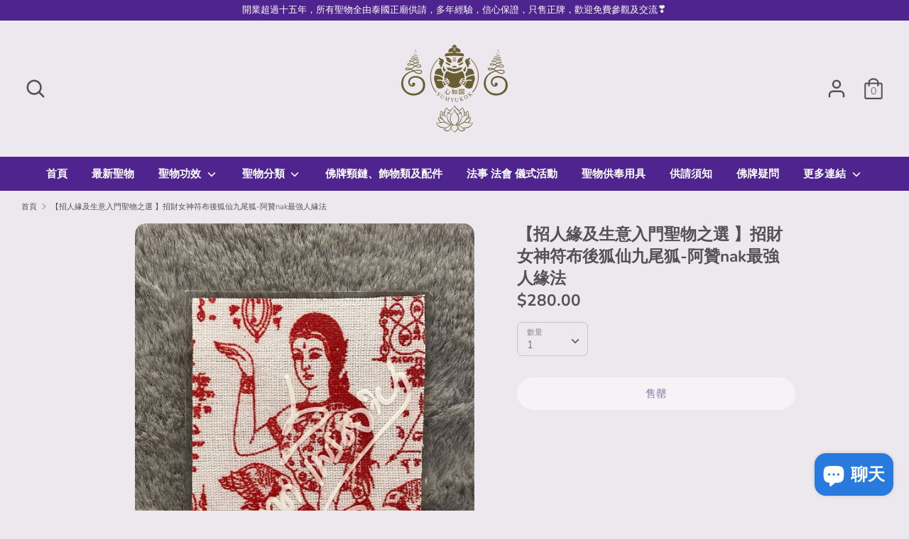

--- FILE ---
content_type: text/html; charset=utf-8
request_url: https://www.sumyukokhk.com/products/naktwosidepocket
body_size: 37972
content:
<!doctype html>
<html class="no-js supports-no-cookies" lang="zh-TW">
<head>
  <meta charset="utf-8" />
<meta name="viewport" content="width=device-width,initial-scale=1.0" />
<meta http-equiv="X-UA-Compatible" content="IE=edge">

<link rel="preconnect" href="https://cdn.shopify.com" crossorigin>
<link rel="preconnect" href="https://fonts.shopify.com" crossorigin>
<link rel="preconnect" href="https://monorail-edge.shopifysvc.com"><link rel="preload" as="font" href="//www.sumyukokhk.com/cdn/fonts/nunito/nunito_n7.37cf9b8cf43b3322f7e6e13ad2aad62ab5dc9109.woff2" type="font/woff2" crossorigin>
<link rel="preload" as="font" href="//www.sumyukokhk.com/cdn/fonts/nunito/nunito_n3.c1d7c2242f5519d084eafc479d7cc132bcc8c480.woff2" type="font/woff2" crossorigin>
<link rel="preload" as="font" href="//www.sumyukokhk.com/cdn/fonts/nunito/nunito_n6.1a6c50dce2e2b3b0d31e02dbd9146b5064bea503.woff2" type="font/woff2" crossorigin>
<link rel="preload" as="font" href="//www.sumyukokhk.com/cdn/fonts/nunito/nunito_n6.1a6c50dce2e2b3b0d31e02dbd9146b5064bea503.woff2" type="font/woff2" crossorigin><link rel="preload" as="font" href="//www.sumyukokhk.com/cdn/fonts/nunito/nunito_n4.fc49103dc396b42cae9460289072d384b6c6eb63.woff2" type="font/woff2" crossorigin><link rel="preload" as="font" href="//www.sumyukokhk.com/cdn/fonts/nunito/nunito_i3.11db3ddffd5485d801b7a5d8a24c3b0e446751f1.woff2" type="font/woff2" crossorigin><link rel="preload" as="font" href="//www.sumyukokhk.com/cdn/fonts/nunito/nunito_i4.fd53bf99043ab6c570187ed42d1b49192135de96.woff2" type="font/woff2" crossorigin><link rel="preload" href="//www.sumyukokhk.com/cdn/shop/t/20/assets/vendor.js?v=41817386187007524081732520044" as="script">
<link rel="preload" href="//www.sumyukokhk.com/cdn/shop/t/20/assets/theme.js?v=73298619799879846771732520044" as="script"><link rel="canonical" href="https://www.sumyukokhk.com/products/naktwosidepocket" /><meta name="description" content="【師傅】：阿贊Nak 【年份】：2565年 【尺寸】：6.2*8cm 【聖物介紹】前面招財女神符布， 後有九尾狐符片 【功效】：招財女神符畫 - 增強生意事業運、業務機會、增強運勢、帶來好運， 符片可放袋中 銀包， 或者適合沒有固定店舖， 網店。 或需要流動式做生意的你。 【供金 】： $280   【招財女神介紹】 招財女神是泰國一個大戶人家的獨女， 生前心地善良， 樂善好施， 他死後還一直繼續幫助人們。為了紀念衪，人們按照衪生前的形象製作成神像，至今一直流傳。據說凡是供奉招財女神，都能夠招財招運。而不少做生意的人供奉招財女神之後，發現生意果然比之前有起色。所以在泰國，大部份商戶都會在門口位置擺放或者供奉招財女神。 【九尾狐介紹】">
  <!-- Boost 1.6.12 -->
  <meta name="theme-color" content="#50248f">

  <!-- Google tag (gtag.js) -->
<script async src="https://www.googletagmanager.com/gtag/js?id=AW-801887083"></script>
<script>
  window.dataLayer = window.dataLayer || [];
  function gtag(){dataLayer.push(arguments);}
  gtag('js', new Date());

  gtag('config', 'AW-801887083');
</script>

<script>
window.addEventListener('load', function(event){
  gtag('event', 'conversion', {'send_to': 'AW-801887083/0TOTCI3196EDEOumr_4C'});
  
  if(window.location.href.includes("/products/")){
     gtag('event', 'conversion', {'send_to': 'AW-801887083/DhCMCJP196EDEOumr_4C'});
    }
  
  if(window.location.href.includes("/search")){
     gtag('event', 'conversion', {'send_to': 'AW-801887083/gjvcCJz196EDEOumr_4C'});
    }
  
  document.querySelectorAll('button[name="add"]').forEach(function(e){
   e.addEventListener('click',function(){    
      gtag('event', 'conversion', {'send_to': 'AW-801887083/lEZsCJb196EDEOumr_4C'});
	  })
  }) 
  
  document.querySelectorAll('input[name="checkout"]').forEach(function(e){
   e.addEventListener('click',function(){    
      gtag('event', 'conversion', {'send_to': 'AW-801887083/V8vDCJn196EDEOumr_4C'});
	  })
  }) 
});
</script>
  
  
  <title>
    【招人緣及生意入門聖物之選 】招財女神符布後狐仙九尾狐-阿贊nak最強人緣法
    
    
    
      &ndash; 心如閣
    
  </title>

  


<meta property="og:site_name" content="心如閣">
<meta property="og:url" content="https://www.sumyukokhk.com/products/naktwosidepocket">
<meta property="og:title" content="【招人緣及生意入門聖物之選 】招財女神符布後狐仙九尾狐-阿贊nak最強人緣法">
<meta property="og:type" content="product">
<meta property="og:description" content="【師傅】：阿贊Nak 【年份】：2565年 【尺寸】：6.2*8cm 【聖物介紹】前面招財女神符布， 後有九尾狐符片 【功效】：招財女神符畫 - 增強生意事業運、業務機會、增強運勢、帶來好運， 符片可放袋中 銀包， 或者適合沒有固定店舖， 網店。 或需要流動式做生意的你。 【供金 】： $280   【招財女神介紹】 招財女神是泰國一個大戶人家的獨女， 生前心地善良， 樂善好施， 他死後還一直繼續幫助人們。為了紀念衪，人們按照衪生前的形象製作成神像，至今一直流傳。據說凡是供奉招財女神，都能夠招財招運。而不少做生意的人供奉招財女神之後，發現生意果然比之前有起色。所以在泰國，大部份商戶都會在門口位置擺放或者供奉招財女神。 【九尾狐介紹】">

  <meta property="og:price:amount" content="280.00">
  <meta property="og:price:currency" content="HKD">

<meta property="og:image" content="http://www.sumyukokhk.com/cdn/shop/products/758F8E53-A815-40B2-92E4-0D48F434066F_1200x1200.jpg?v=1651226230">
      <meta property="og:image:width" content="1200">
      <meta property="og:image:height" content="1600">
    <meta property="og:image" content="http://www.sumyukokhk.com/cdn/shop/products/BE5A6B42-2767-4133-A562-A6026DF75A93_1200x1200.jpg?v=1651226230">
      <meta property="og:image:width" content="1200">
      <meta property="og:image:height" content="1600">
    
<meta property="og:image:secure_url" content="https://www.sumyukokhk.com/cdn/shop/products/758F8E53-A815-40B2-92E4-0D48F434066F_1200x1200.jpg?v=1651226230"><meta property="og:image:secure_url" content="https://www.sumyukokhk.com/cdn/shop/products/BE5A6B42-2767-4133-A562-A6026DF75A93_1200x1200.jpg?v=1651226230">


<meta name="twitter:card" content="summary_large_image">
<meta name="twitter:title" content="【招人緣及生意入門聖物之選 】招財女神符布後狐仙九尾狐-阿贊nak最強人緣法">
<meta name="twitter:description" content="【師傅】：阿贊Nak 【年份】：2565年 【尺寸】：6.2*8cm 【聖物介紹】前面招財女神符布， 後有九尾狐符片 【功效】：招財女神符畫 - 增強生意事業運、業務機會、增強運勢、帶來好運， 符片可放袋中 銀包， 或者適合沒有固定店舖， 網店。 或需要流動式做生意的你。 【供金 】： $280   【招財女神介紹】 招財女神是泰國一個大戶人家的獨女， 生前心地善良， 樂善好施， 他死後還一直繼續幫助人們。為了紀念衪，人們按照衪生前的形象製作成神像，至今一直流傳。據說凡是供奉招財女神，都能夠招財招運。而不少做生意的人供奉招財女神之後，發現生意果然比之前有起色。所以在泰國，大部份商戶都會在門口位置擺放或者供奉招財女神。 【九尾狐介紹】">


  <link href="//www.sumyukokhk.com/cdn/shop/t/20/assets/styles.css?v=38392589950646031141767087578" rel="stylesheet" type="text/css" media="all" />

  <script>
    document.documentElement.className = document.documentElement.className.replace('no-js', 'js');
    window.theme = window.theme || {};
    window.slate = window.slate || {};
    theme.moneyFormat = "${{amount}}",
    theme.strings = {
      addToCart: "添加到購物車\n",
      unavailable: "不可用",
      addressError: "查找該地址時出錯",
      addressNoResults: "該地址無結果",
      addressQueryLimit: "您已超出Google API使用限制。考慮升級到\u003ca href=\"https:\/\/developers.google.com\/maps\/premium\/usage-limits\"\u003e高級計劃\u003c\/a\u003e。",
      authError: "驗證您的Google Maps API密鑰時出現問題。",
      addingToCart: "新增中",
      addedToCart: "添加",
      addedToCartPopupTitle: "添加：",
      addedToCartPopupItems: "項目",
      addedToCartPopupSubtotal: "小計",
      addedToCartPopupGoToCart: "退房",
      cartTermsNotChecked: "您必須先同意條款和條件，然後才能繼續。",
      searchLoading: "載入中",
      searchMoreResults: "查看所有結果\n",
      searchNoResults: "沒結果",
      priceFrom: "從",
      quantityTooHigh: "您的購物車中只能有{{數量}}",
      onSale: "特價中",
      soldOut: "售罄",
      unitPriceSeparator: "\/",
      close: "關閉",
      cart_shipping_calculator_hide_calculator: "隱藏運費計算器\n",
      cart_shipping_calculator_title: "獲取運輸估算\n",
      cart_general_hide_note: "隱藏賣家說明",
      cart_general_show_note: "為賣家添加說明\n",
      previous: "以前的",
      next: "下一個"
    }
    theme.routes = {
      account_login_url: 'https://www.sumyukokhk.com/customer_authentication/redirect?locale=zh-TW&region_country=HK',
      account_register_url: 'https://shopify.com/51330515112/account?locale=zh-TW',
      account_addresses_url: '/account/addresses',
      search_url: '/search',
      cart_url: '/cart',
      cart_add_url: '/cart/add',
      cart_change_url: '/cart/change',
      product_recommendations_url: '/recommendations/products'
    }
    theme.settings = {
      uniformProductGridImagesEnabled: false,
      soldLabelEnabled: true,
      saleLabelEnabled: false,
      gridShowVendor: false
    }
  </script>

  

  <script>window.performance && window.performance.mark && window.performance.mark('shopify.content_for_header.start');</script><meta name="google-site-verification" content="9g3LL4EZ_5pEN3YkT5isbdS5lKLU3l8oQpC_6mhiaXw">
<meta id="shopify-digital-wallet" name="shopify-digital-wallet" content="/51330515112/digital_wallets/dialog">
<meta name="shopify-checkout-api-token" content="7767af7f3011a57492d37345a670f12e">
<meta id="in-context-paypal-metadata" data-shop-id="51330515112" data-venmo-supported="false" data-environment="production" data-locale="en_US" data-paypal-v4="true" data-currency="HKD">
<link rel="alternate" type="application/json+oembed" href="https://www.sumyukokhk.com/products/naktwosidepocket.oembed">
<script async="async" src="/checkouts/internal/preloads.js?locale=zh-HK"></script>
<link rel="preconnect" href="https://shop.app" crossorigin="anonymous">
<script async="async" src="https://shop.app/checkouts/internal/preloads.js?locale=zh-HK&shop_id=51330515112" crossorigin="anonymous"></script>
<script id="apple-pay-shop-capabilities" type="application/json">{"shopId":51330515112,"countryCode":"HK","currencyCode":"HKD","merchantCapabilities":["supports3DS"],"merchantId":"gid:\/\/shopify\/Shop\/51330515112","merchantName":"心如閣","requiredBillingContactFields":["postalAddress","email","phone"],"requiredShippingContactFields":["postalAddress","email","phone"],"shippingType":"shipping","supportedNetworks":["visa","masterCard","amex"],"total":{"type":"pending","label":"心如閣","amount":"1.00"},"shopifyPaymentsEnabled":true,"supportsSubscriptions":true}</script>
<script id="shopify-features" type="application/json">{"accessToken":"7767af7f3011a57492d37345a670f12e","betas":["rich-media-storefront-analytics"],"domain":"www.sumyukokhk.com","predictiveSearch":false,"shopId":51330515112,"locale":"zh-tw"}</script>
<script>var Shopify = Shopify || {};
Shopify.shop = "sum-yu-kok.myshopify.com";
Shopify.locale = "zh-TW";
Shopify.currency = {"active":"HKD","rate":"1.0"};
Shopify.country = "HK";
Shopify.theme = {"name":"Boost的副本","id":146233229549,"schema_name":"Boost","schema_version":"1.6.12","theme_store_id":863,"role":"main"};
Shopify.theme.handle = "null";
Shopify.theme.style = {"id":null,"handle":null};
Shopify.cdnHost = "www.sumyukokhk.com/cdn";
Shopify.routes = Shopify.routes || {};
Shopify.routes.root = "/";</script>
<script type="module">!function(o){(o.Shopify=o.Shopify||{}).modules=!0}(window);</script>
<script>!function(o){function n(){var o=[];function n(){o.push(Array.prototype.slice.apply(arguments))}return n.q=o,n}var t=o.Shopify=o.Shopify||{};t.loadFeatures=n(),t.autoloadFeatures=n()}(window);</script>
<script>
  window.ShopifyPay = window.ShopifyPay || {};
  window.ShopifyPay.apiHost = "shop.app\/pay";
  window.ShopifyPay.redirectState = null;
</script>
<script id="shop-js-analytics" type="application/json">{"pageType":"product"}</script>
<script defer="defer" async type="module" src="//www.sumyukokhk.com/cdn/shopifycloud/shop-js/modules/v2/client.init-shop-cart-sync_CaiaFhqz.zh-TW.esm.js"></script>
<script defer="defer" async type="module" src="//www.sumyukokhk.com/cdn/shopifycloud/shop-js/modules/v2/chunk.common_D2dUwcVR.esm.js"></script>
<script defer="defer" async type="module" src="//www.sumyukokhk.com/cdn/shopifycloud/shop-js/modules/v2/chunk.modal_CdafGFEy.esm.js"></script>
<script type="module">
  await import("//www.sumyukokhk.com/cdn/shopifycloud/shop-js/modules/v2/client.init-shop-cart-sync_CaiaFhqz.zh-TW.esm.js");
await import("//www.sumyukokhk.com/cdn/shopifycloud/shop-js/modules/v2/chunk.common_D2dUwcVR.esm.js");
await import("//www.sumyukokhk.com/cdn/shopifycloud/shop-js/modules/v2/chunk.modal_CdafGFEy.esm.js");

  window.Shopify.SignInWithShop?.initShopCartSync?.({"fedCMEnabled":true,"windoidEnabled":true});

</script>
<script>
  window.Shopify = window.Shopify || {};
  if (!window.Shopify.featureAssets) window.Shopify.featureAssets = {};
  window.Shopify.featureAssets['shop-js'] = {"shop-cart-sync":["modules/v2/client.shop-cart-sync_DPxkhAqo.zh-TW.esm.js","modules/v2/chunk.common_D2dUwcVR.esm.js","modules/v2/chunk.modal_CdafGFEy.esm.js"],"init-fed-cm":["modules/v2/client.init-fed-cm_DcY7k4cT.zh-TW.esm.js","modules/v2/chunk.common_D2dUwcVR.esm.js","modules/v2/chunk.modal_CdafGFEy.esm.js"],"shop-cash-offers":["modules/v2/client.shop-cash-offers_CvV8Vs9C.zh-TW.esm.js","modules/v2/chunk.common_D2dUwcVR.esm.js","modules/v2/chunk.modal_CdafGFEy.esm.js"],"shop-login-button":["modules/v2/client.shop-login-button_BTpYBRvF.zh-TW.esm.js","modules/v2/chunk.common_D2dUwcVR.esm.js","modules/v2/chunk.modal_CdafGFEy.esm.js"],"pay-button":["modules/v2/client.pay-button_De5p45vE.zh-TW.esm.js","modules/v2/chunk.common_D2dUwcVR.esm.js","modules/v2/chunk.modal_CdafGFEy.esm.js"],"shop-button":["modules/v2/client.shop-button_CR2dfxC4.zh-TW.esm.js","modules/v2/chunk.common_D2dUwcVR.esm.js","modules/v2/chunk.modal_CdafGFEy.esm.js"],"avatar":["modules/v2/client.avatar_BTnouDA3.zh-TW.esm.js"],"init-windoid":["modules/v2/client.init-windoid_Dv6sMVVp.zh-TW.esm.js","modules/v2/chunk.common_D2dUwcVR.esm.js","modules/v2/chunk.modal_CdafGFEy.esm.js"],"init-shop-for-new-customer-accounts":["modules/v2/client.init-shop-for-new-customer-accounts_B8p5Vdpi.zh-TW.esm.js","modules/v2/client.shop-login-button_BTpYBRvF.zh-TW.esm.js","modules/v2/chunk.common_D2dUwcVR.esm.js","modules/v2/chunk.modal_CdafGFEy.esm.js"],"init-shop-email-lookup-coordinator":["modules/v2/client.init-shop-email-lookup-coordinator_DUDfE80p.zh-TW.esm.js","modules/v2/chunk.common_D2dUwcVR.esm.js","modules/v2/chunk.modal_CdafGFEy.esm.js"],"init-shop-cart-sync":["modules/v2/client.init-shop-cart-sync_CaiaFhqz.zh-TW.esm.js","modules/v2/chunk.common_D2dUwcVR.esm.js","modules/v2/chunk.modal_CdafGFEy.esm.js"],"shop-toast-manager":["modules/v2/client.shop-toast-manager_CB9zoUKm.zh-TW.esm.js","modules/v2/chunk.common_D2dUwcVR.esm.js","modules/v2/chunk.modal_CdafGFEy.esm.js"],"init-customer-accounts":["modules/v2/client.init-customer-accounts_Cip3fQGC.zh-TW.esm.js","modules/v2/client.shop-login-button_BTpYBRvF.zh-TW.esm.js","modules/v2/chunk.common_D2dUwcVR.esm.js","modules/v2/chunk.modal_CdafGFEy.esm.js"],"init-customer-accounts-sign-up":["modules/v2/client.init-customer-accounts-sign-up_UxMIaZgt.zh-TW.esm.js","modules/v2/client.shop-login-button_BTpYBRvF.zh-TW.esm.js","modules/v2/chunk.common_D2dUwcVR.esm.js","modules/v2/chunk.modal_CdafGFEy.esm.js"],"shop-follow-button":["modules/v2/client.shop-follow-button_5RVXMhjy.zh-TW.esm.js","modules/v2/chunk.common_D2dUwcVR.esm.js","modules/v2/chunk.modal_CdafGFEy.esm.js"],"checkout-modal":["modules/v2/client.checkout-modal_CHGpp5tj.zh-TW.esm.js","modules/v2/chunk.common_D2dUwcVR.esm.js","modules/v2/chunk.modal_CdafGFEy.esm.js"],"shop-login":["modules/v2/client.shop-login_Dj-QcPl-.zh-TW.esm.js","modules/v2/chunk.common_D2dUwcVR.esm.js","modules/v2/chunk.modal_CdafGFEy.esm.js"],"lead-capture":["modules/v2/client.lead-capture_Gb4ukhJk.zh-TW.esm.js","modules/v2/chunk.common_D2dUwcVR.esm.js","modules/v2/chunk.modal_CdafGFEy.esm.js"],"payment-terms":["modules/v2/client.payment-terms_CQ7wdWVE.zh-TW.esm.js","modules/v2/chunk.common_D2dUwcVR.esm.js","modules/v2/chunk.modal_CdafGFEy.esm.js"]};
</script>
<script id="__st">var __st={"a":51330515112,"offset":28800,"reqid":"c8e63bca-a6ee-46d4-a473-2be0fe723d3e-1769245156","pageurl":"www.sumyukokhk.com\/products\/naktwosidepocket","u":"882593bdc359","p":"product","rtyp":"product","rid":7724768264429};</script>
<script>window.ShopifyPaypalV4VisibilityTracking = true;</script>
<script id="captcha-bootstrap">!function(){'use strict';const t='contact',e='account',n='new_comment',o=[[t,t],['blogs',n],['comments',n],[t,'customer']],c=[[e,'customer_login'],[e,'guest_login'],[e,'recover_customer_password'],[e,'create_customer']],r=t=>t.map((([t,e])=>`form[action*='/${t}']:not([data-nocaptcha='true']) input[name='form_type'][value='${e}']`)).join(','),a=t=>()=>t?[...document.querySelectorAll(t)].map((t=>t.form)):[];function s(){const t=[...o],e=r(t);return a(e)}const i='password',u='form_key',d=['recaptcha-v3-token','g-recaptcha-response','h-captcha-response',i],f=()=>{try{return window.sessionStorage}catch{return}},m='__shopify_v',_=t=>t.elements[u];function p(t,e,n=!1){try{const o=window.sessionStorage,c=JSON.parse(o.getItem(e)),{data:r}=function(t){const{data:e,action:n}=t;return t[m]||n?{data:e,action:n}:{data:t,action:n}}(c);for(const[e,n]of Object.entries(r))t.elements[e]&&(t.elements[e].value=n);n&&o.removeItem(e)}catch(o){console.error('form repopulation failed',{error:o})}}const l='form_type',E='cptcha';function T(t){t.dataset[E]=!0}const w=window,h=w.document,L='Shopify',v='ce_forms',y='captcha';let A=!1;((t,e)=>{const n=(g='f06e6c50-85a8-45c8-87d0-21a2b65856fe',I='https://cdn.shopify.com/shopifycloud/storefront-forms-hcaptcha/ce_storefront_forms_captcha_hcaptcha.v1.5.2.iife.js',D={infoText:'已受到 hCaptcha 保護',privacyText:'隱私',termsText:'條款'},(t,e,n)=>{const o=w[L][v],c=o.bindForm;if(c)return c(t,g,e,D).then(n);var r;o.q.push([[t,g,e,D],n]),r=I,A||(h.body.append(Object.assign(h.createElement('script'),{id:'captcha-provider',async:!0,src:r})),A=!0)});var g,I,D;w[L]=w[L]||{},w[L][v]=w[L][v]||{},w[L][v].q=[],w[L][y]=w[L][y]||{},w[L][y].protect=function(t,e){n(t,void 0,e),T(t)},Object.freeze(w[L][y]),function(t,e,n,w,h,L){const[v,y,A,g]=function(t,e,n){const i=e?o:[],u=t?c:[],d=[...i,...u],f=r(d),m=r(i),_=r(d.filter((([t,e])=>n.includes(e))));return[a(f),a(m),a(_),s()]}(w,h,L),I=t=>{const e=t.target;return e instanceof HTMLFormElement?e:e&&e.form},D=t=>v().includes(t);t.addEventListener('submit',(t=>{const e=I(t);if(!e)return;const n=D(e)&&!e.dataset.hcaptchaBound&&!e.dataset.recaptchaBound,o=_(e),c=g().includes(e)&&(!o||!o.value);(n||c)&&t.preventDefault(),c&&!n&&(function(t){try{if(!f())return;!function(t){const e=f();if(!e)return;const n=_(t);if(!n)return;const o=n.value;o&&e.removeItem(o)}(t);const e=Array.from(Array(32),(()=>Math.random().toString(36)[2])).join('');!function(t,e){_(t)||t.append(Object.assign(document.createElement('input'),{type:'hidden',name:u})),t.elements[u].value=e}(t,e),function(t,e){const n=f();if(!n)return;const o=[...t.querySelectorAll(`input[type='${i}']`)].map((({name:t})=>t)),c=[...d,...o],r={};for(const[a,s]of new FormData(t).entries())c.includes(a)||(r[a]=s);n.setItem(e,JSON.stringify({[m]:1,action:t.action,data:r}))}(t,e)}catch(e){console.error('failed to persist form',e)}}(e),e.submit())}));const S=(t,e)=>{t&&!t.dataset[E]&&(n(t,e.some((e=>e===t))),T(t))};for(const o of['focusin','change'])t.addEventListener(o,(t=>{const e=I(t);D(e)&&S(e,y())}));const B=e.get('form_key'),M=e.get(l),P=B&&M;t.addEventListener('DOMContentLoaded',(()=>{const t=y();if(P)for(const e of t)e.elements[l].value===M&&p(e,B);[...new Set([...A(),...v().filter((t=>'true'===t.dataset.shopifyCaptcha))])].forEach((e=>S(e,t)))}))}(h,new URLSearchParams(w.location.search),n,t,e,['guest_login'])})(!0,!0)}();</script>
<script integrity="sha256-4kQ18oKyAcykRKYeNunJcIwy7WH5gtpwJnB7kiuLZ1E=" data-source-attribution="shopify.loadfeatures" defer="defer" src="//www.sumyukokhk.com/cdn/shopifycloud/storefront/assets/storefront/load_feature-a0a9edcb.js" crossorigin="anonymous"></script>
<script crossorigin="anonymous" defer="defer" src="//www.sumyukokhk.com/cdn/shopifycloud/storefront/assets/shopify_pay/storefront-65b4c6d7.js?v=20250812"></script>
<script data-source-attribution="shopify.dynamic_checkout.dynamic.init">var Shopify=Shopify||{};Shopify.PaymentButton=Shopify.PaymentButton||{isStorefrontPortableWallets:!0,init:function(){window.Shopify.PaymentButton.init=function(){};var t=document.createElement("script");t.src="https://www.sumyukokhk.com/cdn/shopifycloud/portable-wallets/latest/portable-wallets.zh-tw.js",t.type="module",document.head.appendChild(t)}};
</script>
<script data-source-attribution="shopify.dynamic_checkout.buyer_consent">
  function portableWalletsHideBuyerConsent(e){var t=document.getElementById("shopify-buyer-consent"),n=document.getElementById("shopify-subscription-policy-button");t&&n&&(t.classList.add("hidden"),t.setAttribute("aria-hidden","true"),n.removeEventListener("click",e))}function portableWalletsShowBuyerConsent(e){var t=document.getElementById("shopify-buyer-consent"),n=document.getElementById("shopify-subscription-policy-button");t&&n&&(t.classList.remove("hidden"),t.removeAttribute("aria-hidden"),n.addEventListener("click",e))}window.Shopify?.PaymentButton&&(window.Shopify.PaymentButton.hideBuyerConsent=portableWalletsHideBuyerConsent,window.Shopify.PaymentButton.showBuyerConsent=portableWalletsShowBuyerConsent);
</script>
<script>
  function portableWalletsCleanup(e){e&&e.src&&console.error("Failed to load portable wallets script "+e.src);var t=document.querySelectorAll("shopify-accelerated-checkout .shopify-payment-button__skeleton, shopify-accelerated-checkout-cart .wallet-cart-button__skeleton"),e=document.getElementById("shopify-buyer-consent");for(let e=0;e<t.length;e++)t[e].remove();e&&e.remove()}function portableWalletsNotLoadedAsModule(e){e instanceof ErrorEvent&&"string"==typeof e.message&&e.message.includes("import.meta")&&"string"==typeof e.filename&&e.filename.includes("portable-wallets")&&(window.removeEventListener("error",portableWalletsNotLoadedAsModule),window.Shopify.PaymentButton.failedToLoad=e,"loading"===document.readyState?document.addEventListener("DOMContentLoaded",window.Shopify.PaymentButton.init):window.Shopify.PaymentButton.init())}window.addEventListener("error",portableWalletsNotLoadedAsModule);
</script>

<script type="module" src="https://www.sumyukokhk.com/cdn/shopifycloud/portable-wallets/latest/portable-wallets.zh-tw.js" onError="portableWalletsCleanup(this)" crossorigin="anonymous"></script>
<script nomodule>
  document.addEventListener("DOMContentLoaded", portableWalletsCleanup);
</script>

<link id="shopify-accelerated-checkout-styles" rel="stylesheet" media="screen" href="https://www.sumyukokhk.com/cdn/shopifycloud/portable-wallets/latest/accelerated-checkout-backwards-compat.css" crossorigin="anonymous">
<style id="shopify-accelerated-checkout-cart">
        #shopify-buyer-consent {
  margin-top: 1em;
  display: inline-block;
  width: 100%;
}

#shopify-buyer-consent.hidden {
  display: none;
}

#shopify-subscription-policy-button {
  background: none;
  border: none;
  padding: 0;
  text-decoration: underline;
  font-size: inherit;
  cursor: pointer;
}

#shopify-subscription-policy-button::before {
  box-shadow: none;
}

      </style>
<script id="sections-script" data-sections="product-recommendations" defer="defer" src="//www.sumyukokhk.com/cdn/shop/t/20/compiled_assets/scripts.js?v=3217"></script>
<script>window.performance && window.performance.mark && window.performance.mark('shopify.content_for_header.end');</script>

<script>let transcy_apiURI = "https://transcy-api.fireapps.io/api";let transcy_productId = "7724768264429";</script> 
 <link rel="stylesheet" href="https://transcy.fireapps.io/store/assets/css/main.css?v=2.3_1614715297">  
 <!-- Manual switcher css --> 
 <style> 

        @media  only screen and (max-width: 748px) {
            .transcy-mobile {
                margin-left: 15px;
            }
            .transcy-switcher-position-manual .transcy-custom-select .transcy-select-language-items{
                left:0;
            }
        }
</style> 
  <script src="https://transcy.fireapps.io/store/assets/js/main.js?v=2.3_1614715297" defer></script>
 
   

<script>

  // https://tc39.github.io/ecma262/#sec-array.prototype.find
  if (!Array.prototype.find) {
    Object.defineProperty(Array.prototype, 'find', {
      value: function(predicate) {
        // 1. Let O be ? ToObject(this value).
        if (this == null) {
          throw TypeError('"this" is null or not defined');
        }

        var o = Object(this);

        // 2. Let len be ? ToLength(? Get(O, "length")).
        var len = o.length >>> 0;

        // 3. If IsCallable(predicate) is false, throw a TypeError exception.
        if (typeof predicate !== 'function') {
          throw TypeError('predicate must be a function');
        }

        // 4. If thisArg was supplied, let T be thisArg; else let T be undefined.
        var thisArg = arguments[1];

        // 5. Let k be 0.
        var k = 0;

        // 6. Repeat, while k < len
        while (k < len) {
          // a. Let Pk be ! ToString(k).
          // b. Let kValue be ? Get(O, Pk).
          // c. Let testResult be ToBoolean(? Call(predicate, T, < kValue, k, O >)).
          // d. If testResult is true, return kValue.
          var kValue = o[k];
          if (predicate.call(thisArg, kValue, k, o)) {
            return kValue;
          }
          // e. Increase k by 1.
          k++;
        }

        // 7. Return undefined.
        return undefined;
      },
      configurable: true,
      writable: true
    });
  }

  (function () {

    var useInternationalDomains = false;

    function buildLanguageList() {
      var languageListJson = '[{\
"name": "繁體中文",\
"endonym_name": "繁體中文",\
"iso_code": "zh-TW",\
"primary": true,\
"flag": "//www.sumyukokhk.com/cdn/shop/t/20/assets/zh-TW.png?v=3217",\
"domain": null\
}]';
      return JSON.parse(languageListJson);
    }

    function getSavedLocale(langList) {
      var savedLocale = localStorage.getItem('translation-lab-lang');
      var sl = savedLocale ? langList.find(x => x.iso_code.toLowerCase() === savedLocale.toLowerCase()) : null;
      return sl ? sl.iso_code : null;
    }

    function getBrowserLocale(langList) {
      var browserLocale = navigator.language;
      if (browserLocale) {
        var localeParts = browserLocale.split('-');
        var bl = localeParts[0] ? langList.find(x => x.iso_code.toLowerCase().startsWith(localeParts[0])) : null;
        return bl ? bl.iso_code : null;
      } else {
        return null;
      }
    }

    function redirectUrlBuilderFunction(primaryLocale) {
      var shopDomain = 'https://www.sumyukokhk.com';
      if (window.Shopify && window.Shopify.designMode) {
        shopDomain = 'https://sum-yu-kok.myshopify.com';
      }
      var currentLocale = 'zh-TW'.toLowerCase();
      var currentLocaleRegEx = new RegExp('^\/' + currentLocale, "ig");
      var primaryLocaleLower = primaryLocale.toLowerCase();
      var pathname = window.location.pathname;
      var queryString = window.location.search || '';
      return function build(redirectLocale) {
        if (!redirectLocale) {
          return null;
        }
        var redirectLocaleLower = redirectLocale.toLowerCase();
        if (currentLocale !== redirectLocaleLower) {
          if (useInternationalDomains) {
            //var languageList = buildLanguageList();
            //var internationalDomain = languageList.find(function (x) { return x.iso_code.toLowerCase() === redirectLocaleLower; });
            //if (internationalDomain) {
            //  return 'https://' + internationalDomain.domain + pathname + queryString;
            //}
          }
          else {
            if (redirectLocaleLower === primaryLocaleLower) {
              return shopDomain + pathname.replace(currentLocaleRegEx, '') + queryString;
            } else if (primaryLocaleLower === currentLocale) {
              return shopDomain + '/' + redirectLocaleLower + pathname + queryString;
            } else {
              return shopDomain + '/' + pathname.replace(currentLocaleRegEx, redirectLocaleLower) + queryString;
            }
          }
        }
        return null;
      }
    }

    function getRedirectLocale(languageList) {
      var savedLocale = getSavedLocale(languageList);
      var browserLocale = getBrowserLocale(languageList);
      var preferredLocale = null;

      var redirectLocale = null;

      if (savedLocale) {
        redirectLocale = savedLocale;
      } else if (preferredLocale) {
        redirectLocale = preferredLocale;
      } else if (browserLocale) {
        redirectLocale = browserLocale;
      }
      return redirectLocale;
    }

    function configure() {
      var languageList = buildLanguageList();
      var primaryLanguage = languageList.find(function (x) { return x.primary; });
      if (!primaryLanguage && !primaryLanguage.iso_code) {
        // error: there should be atleast one language set as primary
        return;
      }

      var redirectUrlBuilder = redirectUrlBuilderFunction(primaryLanguage.iso_code);

      var redirectLocale = getRedirectLocale(languageList);

      var redirectUrl = redirectUrlBuilder(redirectLocale);
      redirectUrl && window.location.assign(redirectUrl);
    }

    if (window.Shopify && window.Shopify.designMode) {
      return;
    }

    var botPatterns = "(bot|Googlebot\/|Googlebot-Mobile|Googlebot-Image|Googlebot-News|Googlebot-Video|AdsBot-Google([^-]|$)|AdsBot-Google-Mobile|Feedfetcher-Google|Mediapartners-Google|APIs-Google|Page|Speed|Insights|Lighthouse|bingbot|Slurp|exabot|ia_archiver|YandexBot|YandexImages|YandexAccessibilityBot|YandexMobileBot|YandexMetrika|YandexTurbo|YandexImageResizer|YandexVideo|YandexAdNet|YandexBlogs|YandexCalendar|YandexDirect|YandexFavicons|YaDirectFetcher|YandexForDomain|YandexMarket|YandexMedia|YandexMobileScreenShotBot|YandexNews|YandexOntoDB|YandexPagechecker|YandexPartner|YandexRCA|YandexSearchShop|YandexSitelinks|YandexSpravBot|YandexTracker|YandexVertis|YandexVerticals|YandexWebmaster|YandexScreenshotBot|Baiduspider|facebookexternalhit|Sogou|DuckDuckBot|BUbiNG|crawler4j|S[eE][mM]rushBot|Google-Adwords-Instant|BingPreview\/|Bark[rR]owler|DuckDuckGo-Favicons-Bot|AppEngine-Google|Google Web Preview|acapbot|Baidu-YunGuanCe|Feedly|Feedspot|google-xrawler|Google-Structured-Data-Testing-Tool|Google-PhysicalWeb|Google Favicon|Google-Site-Verification|Gwene|SentiBot|FreshRSS)";
    var re = new RegExp(botPatterns, 'i');
    if (!re.test(navigator.userAgent)) {
      configure();
    }

  })();
</script>

<!-- Google tag (gtag.js) -->
<script async src="https://www.googletagmanager.com/gtag/js?id=G-14PBDYEXKX"></script>
<script>
  window.dataLayer = window.dataLayer || [];
  function gtag(){dataLayer.push(arguments);}
  gtag('js', new Date());

  gtag('config', 'G-14PBDYEXKX');
</script>
<!-- BEGIN app block: shopify://apps/pagefly-page-builder/blocks/app-embed/83e179f7-59a0-4589-8c66-c0dddf959200 -->

<!-- BEGIN app snippet: pagefly-cro-ab-testing-main -->







<script>
  ;(function () {
    const url = new URL(window.location)
    const viewParam = url.searchParams.get('view')
    if (viewParam && viewParam.includes('variant-pf-')) {
      url.searchParams.set('pf_v', viewParam)
      url.searchParams.delete('view')
      window.history.replaceState({}, '', url)
    }
  })()
</script>



<script type='module'>
  
  window.PAGEFLY_CRO = window.PAGEFLY_CRO || {}

  window.PAGEFLY_CRO['data_debug'] = {
    original_template_suffix: "all_products",
    allow_ab_test: false,
    ab_test_start_time: 0,
    ab_test_end_time: 0,
    today_date_time: 1769245156000,
  }
  window.PAGEFLY_CRO['GA4'] = { enabled: false}
</script>

<!-- END app snippet -->








  <script src='https://cdn.shopify.com/extensions/019bb4f9-aed6-78a3-be91-e9d44663e6bf/pagefly-page-builder-215/assets/pagefly-helper.js' defer='defer'></script>

  <script src='https://cdn.shopify.com/extensions/019bb4f9-aed6-78a3-be91-e9d44663e6bf/pagefly-page-builder-215/assets/pagefly-general-helper.js' defer='defer'></script>

  <script src='https://cdn.shopify.com/extensions/019bb4f9-aed6-78a3-be91-e9d44663e6bf/pagefly-page-builder-215/assets/pagefly-snap-slider.js' defer='defer'></script>

  <script src='https://cdn.shopify.com/extensions/019bb4f9-aed6-78a3-be91-e9d44663e6bf/pagefly-page-builder-215/assets/pagefly-slideshow-v3.js' defer='defer'></script>

  <script src='https://cdn.shopify.com/extensions/019bb4f9-aed6-78a3-be91-e9d44663e6bf/pagefly-page-builder-215/assets/pagefly-slideshow-v4.js' defer='defer'></script>

  <script src='https://cdn.shopify.com/extensions/019bb4f9-aed6-78a3-be91-e9d44663e6bf/pagefly-page-builder-215/assets/pagefly-glider.js' defer='defer'></script>

  <script src='https://cdn.shopify.com/extensions/019bb4f9-aed6-78a3-be91-e9d44663e6bf/pagefly-page-builder-215/assets/pagefly-slideshow-v1-v2.js' defer='defer'></script>

  <script src='https://cdn.shopify.com/extensions/019bb4f9-aed6-78a3-be91-e9d44663e6bf/pagefly-page-builder-215/assets/pagefly-product-media.js' defer='defer'></script>

  <script src='https://cdn.shopify.com/extensions/019bb4f9-aed6-78a3-be91-e9d44663e6bf/pagefly-page-builder-215/assets/pagefly-product.js' defer='defer'></script>


<script id='pagefly-helper-data' type='application/json'>
  {
    "page_optimization": {
      "assets_prefetching": false
    },
    "elements_asset_mapper": {
      "Accordion": "https://cdn.shopify.com/extensions/019bb4f9-aed6-78a3-be91-e9d44663e6bf/pagefly-page-builder-215/assets/pagefly-accordion.js",
      "Accordion3": "https://cdn.shopify.com/extensions/019bb4f9-aed6-78a3-be91-e9d44663e6bf/pagefly-page-builder-215/assets/pagefly-accordion3.js",
      "CountDown": "https://cdn.shopify.com/extensions/019bb4f9-aed6-78a3-be91-e9d44663e6bf/pagefly-page-builder-215/assets/pagefly-countdown.js",
      "GMap1": "https://cdn.shopify.com/extensions/019bb4f9-aed6-78a3-be91-e9d44663e6bf/pagefly-page-builder-215/assets/pagefly-gmap.js",
      "GMap2": "https://cdn.shopify.com/extensions/019bb4f9-aed6-78a3-be91-e9d44663e6bf/pagefly-page-builder-215/assets/pagefly-gmap.js",
      "GMapBasicV2": "https://cdn.shopify.com/extensions/019bb4f9-aed6-78a3-be91-e9d44663e6bf/pagefly-page-builder-215/assets/pagefly-gmap.js",
      "GMapAdvancedV2": "https://cdn.shopify.com/extensions/019bb4f9-aed6-78a3-be91-e9d44663e6bf/pagefly-page-builder-215/assets/pagefly-gmap.js",
      "HTML.Video": "https://cdn.shopify.com/extensions/019bb4f9-aed6-78a3-be91-e9d44663e6bf/pagefly-page-builder-215/assets/pagefly-htmlvideo.js",
      "HTML.Video2": "https://cdn.shopify.com/extensions/019bb4f9-aed6-78a3-be91-e9d44663e6bf/pagefly-page-builder-215/assets/pagefly-htmlvideo2.js",
      "HTML.Video3": "https://cdn.shopify.com/extensions/019bb4f9-aed6-78a3-be91-e9d44663e6bf/pagefly-page-builder-215/assets/pagefly-htmlvideo2.js",
      "BackgroundVideo": "https://cdn.shopify.com/extensions/019bb4f9-aed6-78a3-be91-e9d44663e6bf/pagefly-page-builder-215/assets/pagefly-htmlvideo2.js",
      "Instagram": "https://cdn.shopify.com/extensions/019bb4f9-aed6-78a3-be91-e9d44663e6bf/pagefly-page-builder-215/assets/pagefly-instagram.js",
      "Instagram2": "https://cdn.shopify.com/extensions/019bb4f9-aed6-78a3-be91-e9d44663e6bf/pagefly-page-builder-215/assets/pagefly-instagram.js",
      "Insta3": "https://cdn.shopify.com/extensions/019bb4f9-aed6-78a3-be91-e9d44663e6bf/pagefly-page-builder-215/assets/pagefly-instagram3.js",
      "Tabs": "https://cdn.shopify.com/extensions/019bb4f9-aed6-78a3-be91-e9d44663e6bf/pagefly-page-builder-215/assets/pagefly-tab.js",
      "Tabs3": "https://cdn.shopify.com/extensions/019bb4f9-aed6-78a3-be91-e9d44663e6bf/pagefly-page-builder-215/assets/pagefly-tab3.js",
      "ProductBox": "https://cdn.shopify.com/extensions/019bb4f9-aed6-78a3-be91-e9d44663e6bf/pagefly-page-builder-215/assets/pagefly-cart.js",
      "FBPageBox2": "https://cdn.shopify.com/extensions/019bb4f9-aed6-78a3-be91-e9d44663e6bf/pagefly-page-builder-215/assets/pagefly-facebook.js",
      "FBLikeButton2": "https://cdn.shopify.com/extensions/019bb4f9-aed6-78a3-be91-e9d44663e6bf/pagefly-page-builder-215/assets/pagefly-facebook.js",
      "TwitterFeed2": "https://cdn.shopify.com/extensions/019bb4f9-aed6-78a3-be91-e9d44663e6bf/pagefly-page-builder-215/assets/pagefly-twitter.js",
      "Paragraph4": "https://cdn.shopify.com/extensions/019bb4f9-aed6-78a3-be91-e9d44663e6bf/pagefly-page-builder-215/assets/pagefly-paragraph4.js",

      "AliReviews": "https://cdn.shopify.com/extensions/019bb4f9-aed6-78a3-be91-e9d44663e6bf/pagefly-page-builder-215/assets/pagefly-3rd-elements.js",
      "BackInStock": "https://cdn.shopify.com/extensions/019bb4f9-aed6-78a3-be91-e9d44663e6bf/pagefly-page-builder-215/assets/pagefly-3rd-elements.js",
      "GloboBackInStock": "https://cdn.shopify.com/extensions/019bb4f9-aed6-78a3-be91-e9d44663e6bf/pagefly-page-builder-215/assets/pagefly-3rd-elements.js",
      "GrowaveWishlist": "https://cdn.shopify.com/extensions/019bb4f9-aed6-78a3-be91-e9d44663e6bf/pagefly-page-builder-215/assets/pagefly-3rd-elements.js",
      "InfiniteOptionsShopPad": "https://cdn.shopify.com/extensions/019bb4f9-aed6-78a3-be91-e9d44663e6bf/pagefly-page-builder-215/assets/pagefly-3rd-elements.js",
      "InkybayProductPersonalizer": "https://cdn.shopify.com/extensions/019bb4f9-aed6-78a3-be91-e9d44663e6bf/pagefly-page-builder-215/assets/pagefly-3rd-elements.js",
      "LimeSpot": "https://cdn.shopify.com/extensions/019bb4f9-aed6-78a3-be91-e9d44663e6bf/pagefly-page-builder-215/assets/pagefly-3rd-elements.js",
      "Loox": "https://cdn.shopify.com/extensions/019bb4f9-aed6-78a3-be91-e9d44663e6bf/pagefly-page-builder-215/assets/pagefly-3rd-elements.js",
      "Opinew": "https://cdn.shopify.com/extensions/019bb4f9-aed6-78a3-be91-e9d44663e6bf/pagefly-page-builder-215/assets/pagefly-3rd-elements.js",
      "Powr": "https://cdn.shopify.com/extensions/019bb4f9-aed6-78a3-be91-e9d44663e6bf/pagefly-page-builder-215/assets/pagefly-3rd-elements.js",
      "ProductReviews": "https://cdn.shopify.com/extensions/019bb4f9-aed6-78a3-be91-e9d44663e6bf/pagefly-page-builder-215/assets/pagefly-3rd-elements.js",
      "PushOwl": "https://cdn.shopify.com/extensions/019bb4f9-aed6-78a3-be91-e9d44663e6bf/pagefly-page-builder-215/assets/pagefly-3rd-elements.js",
      "ReCharge": "https://cdn.shopify.com/extensions/019bb4f9-aed6-78a3-be91-e9d44663e6bf/pagefly-page-builder-215/assets/pagefly-3rd-elements.js",
      "Rivyo": "https://cdn.shopify.com/extensions/019bb4f9-aed6-78a3-be91-e9d44663e6bf/pagefly-page-builder-215/assets/pagefly-3rd-elements.js",
      "TrackingMore": "https://cdn.shopify.com/extensions/019bb4f9-aed6-78a3-be91-e9d44663e6bf/pagefly-page-builder-215/assets/pagefly-3rd-elements.js",
      "Vitals": "https://cdn.shopify.com/extensions/019bb4f9-aed6-78a3-be91-e9d44663e6bf/pagefly-page-builder-215/assets/pagefly-3rd-elements.js",
      "Wiser": "https://cdn.shopify.com/extensions/019bb4f9-aed6-78a3-be91-e9d44663e6bf/pagefly-page-builder-215/assets/pagefly-3rd-elements.js"
    },
    "custom_elements_mapper": {
      "pf-click-action-element": "https://cdn.shopify.com/extensions/019bb4f9-aed6-78a3-be91-e9d44663e6bf/pagefly-page-builder-215/assets/pagefly-click-action-element.js",
      "pf-dialog-element": "https://cdn.shopify.com/extensions/019bb4f9-aed6-78a3-be91-e9d44663e6bf/pagefly-page-builder-215/assets/pagefly-dialog-element.js"
    }
  }
</script>


<!-- END app block --><script src="https://cdn.shopify.com/extensions/e8878072-2f6b-4e89-8082-94b04320908d/inbox-1254/assets/inbox-chat-loader.js" type="text/javascript" defer="defer"></script>
<link href="https://monorail-edge.shopifysvc.com" rel="dns-prefetch">
<script>(function(){if ("sendBeacon" in navigator && "performance" in window) {try {var session_token_from_headers = performance.getEntriesByType('navigation')[0].serverTiming.find(x => x.name == '_s').description;} catch {var session_token_from_headers = undefined;}var session_cookie_matches = document.cookie.match(/_shopify_s=([^;]*)/);var session_token_from_cookie = session_cookie_matches && session_cookie_matches.length === 2 ? session_cookie_matches[1] : "";var session_token = session_token_from_headers || session_token_from_cookie || "";function handle_abandonment_event(e) {var entries = performance.getEntries().filter(function(entry) {return /monorail-edge.shopifysvc.com/.test(entry.name);});if (!window.abandonment_tracked && entries.length === 0) {window.abandonment_tracked = true;var currentMs = Date.now();var navigation_start = performance.timing.navigationStart;var payload = {shop_id: 51330515112,url: window.location.href,navigation_start,duration: currentMs - navigation_start,session_token,page_type: "product"};window.navigator.sendBeacon("https://monorail-edge.shopifysvc.com/v1/produce", JSON.stringify({schema_id: "online_store_buyer_site_abandonment/1.1",payload: payload,metadata: {event_created_at_ms: currentMs,event_sent_at_ms: currentMs}}));}}window.addEventListener('pagehide', handle_abandonment_event);}}());</script>
<script id="web-pixels-manager-setup">(function e(e,d,r,n,o){if(void 0===o&&(o={}),!Boolean(null===(a=null===(i=window.Shopify)||void 0===i?void 0:i.analytics)||void 0===a?void 0:a.replayQueue)){var i,a;window.Shopify=window.Shopify||{};var t=window.Shopify;t.analytics=t.analytics||{};var s=t.analytics;s.replayQueue=[],s.publish=function(e,d,r){return s.replayQueue.push([e,d,r]),!0};try{self.performance.mark("wpm:start")}catch(e){}var l=function(){var e={modern:/Edge?\/(1{2}[4-9]|1[2-9]\d|[2-9]\d{2}|\d{4,})\.\d+(\.\d+|)|Firefox\/(1{2}[4-9]|1[2-9]\d|[2-9]\d{2}|\d{4,})\.\d+(\.\d+|)|Chrom(ium|e)\/(9{2}|\d{3,})\.\d+(\.\d+|)|(Maci|X1{2}).+ Version\/(15\.\d+|(1[6-9]|[2-9]\d|\d{3,})\.\d+)([,.]\d+|)( \(\w+\)|)( Mobile\/\w+|) Safari\/|Chrome.+OPR\/(9{2}|\d{3,})\.\d+\.\d+|(CPU[ +]OS|iPhone[ +]OS|CPU[ +]iPhone|CPU IPhone OS|CPU iPad OS)[ +]+(15[._]\d+|(1[6-9]|[2-9]\d|\d{3,})[._]\d+)([._]\d+|)|Android:?[ /-](13[3-9]|1[4-9]\d|[2-9]\d{2}|\d{4,})(\.\d+|)(\.\d+|)|Android.+Firefox\/(13[5-9]|1[4-9]\d|[2-9]\d{2}|\d{4,})\.\d+(\.\d+|)|Android.+Chrom(ium|e)\/(13[3-9]|1[4-9]\d|[2-9]\d{2}|\d{4,})\.\d+(\.\d+|)|SamsungBrowser\/([2-9]\d|\d{3,})\.\d+/,legacy:/Edge?\/(1[6-9]|[2-9]\d|\d{3,})\.\d+(\.\d+|)|Firefox\/(5[4-9]|[6-9]\d|\d{3,})\.\d+(\.\d+|)|Chrom(ium|e)\/(5[1-9]|[6-9]\d|\d{3,})\.\d+(\.\d+|)([\d.]+$|.*Safari\/(?![\d.]+ Edge\/[\d.]+$))|(Maci|X1{2}).+ Version\/(10\.\d+|(1[1-9]|[2-9]\d|\d{3,})\.\d+)([,.]\d+|)( \(\w+\)|)( Mobile\/\w+|) Safari\/|Chrome.+OPR\/(3[89]|[4-9]\d|\d{3,})\.\d+\.\d+|(CPU[ +]OS|iPhone[ +]OS|CPU[ +]iPhone|CPU IPhone OS|CPU iPad OS)[ +]+(10[._]\d+|(1[1-9]|[2-9]\d|\d{3,})[._]\d+)([._]\d+|)|Android:?[ /-](13[3-9]|1[4-9]\d|[2-9]\d{2}|\d{4,})(\.\d+|)(\.\d+|)|Mobile Safari.+OPR\/([89]\d|\d{3,})\.\d+\.\d+|Android.+Firefox\/(13[5-9]|1[4-9]\d|[2-9]\d{2}|\d{4,})\.\d+(\.\d+|)|Android.+Chrom(ium|e)\/(13[3-9]|1[4-9]\d|[2-9]\d{2}|\d{4,})\.\d+(\.\d+|)|Android.+(UC? ?Browser|UCWEB|U3)[ /]?(15\.([5-9]|\d{2,})|(1[6-9]|[2-9]\d|\d{3,})\.\d+)\.\d+|SamsungBrowser\/(5\.\d+|([6-9]|\d{2,})\.\d+)|Android.+MQ{2}Browser\/(14(\.(9|\d{2,})|)|(1[5-9]|[2-9]\d|\d{3,})(\.\d+|))(\.\d+|)|K[Aa][Ii]OS\/(3\.\d+|([4-9]|\d{2,})\.\d+)(\.\d+|)/},d=e.modern,r=e.legacy,n=navigator.userAgent;return n.match(d)?"modern":n.match(r)?"legacy":"unknown"}(),u="modern"===l?"modern":"legacy",c=(null!=n?n:{modern:"",legacy:""})[u],f=function(e){return[e.baseUrl,"/wpm","/b",e.hashVersion,"modern"===e.buildTarget?"m":"l",".js"].join("")}({baseUrl:d,hashVersion:r,buildTarget:u}),m=function(e){var d=e.version,r=e.bundleTarget,n=e.surface,o=e.pageUrl,i=e.monorailEndpoint;return{emit:function(e){var a=e.status,t=e.errorMsg,s=(new Date).getTime(),l=JSON.stringify({metadata:{event_sent_at_ms:s},events:[{schema_id:"web_pixels_manager_load/3.1",payload:{version:d,bundle_target:r,page_url:o,status:a,surface:n,error_msg:t},metadata:{event_created_at_ms:s}}]});if(!i)return console&&console.warn&&console.warn("[Web Pixels Manager] No Monorail endpoint provided, skipping logging."),!1;try{return self.navigator.sendBeacon.bind(self.navigator)(i,l)}catch(e){}var u=new XMLHttpRequest;try{return u.open("POST",i,!0),u.setRequestHeader("Content-Type","text/plain"),u.send(l),!0}catch(e){return console&&console.warn&&console.warn("[Web Pixels Manager] Got an unhandled error while logging to Monorail."),!1}}}}({version:r,bundleTarget:l,surface:e.surface,pageUrl:self.location.href,monorailEndpoint:e.monorailEndpoint});try{o.browserTarget=l,function(e){var d=e.src,r=e.async,n=void 0===r||r,o=e.onload,i=e.onerror,a=e.sri,t=e.scriptDataAttributes,s=void 0===t?{}:t,l=document.createElement("script"),u=document.querySelector("head"),c=document.querySelector("body");if(l.async=n,l.src=d,a&&(l.integrity=a,l.crossOrigin="anonymous"),s)for(var f in s)if(Object.prototype.hasOwnProperty.call(s,f))try{l.dataset[f]=s[f]}catch(e){}if(o&&l.addEventListener("load",o),i&&l.addEventListener("error",i),u)u.appendChild(l);else{if(!c)throw new Error("Did not find a head or body element to append the script");c.appendChild(l)}}({src:f,async:!0,onload:function(){if(!function(){var e,d;return Boolean(null===(d=null===(e=window.Shopify)||void 0===e?void 0:e.analytics)||void 0===d?void 0:d.initialized)}()){var d=window.webPixelsManager.init(e)||void 0;if(d){var r=window.Shopify.analytics;r.replayQueue.forEach((function(e){var r=e[0],n=e[1],o=e[2];d.publishCustomEvent(r,n,o)})),r.replayQueue=[],r.publish=d.publishCustomEvent,r.visitor=d.visitor,r.initialized=!0}}},onerror:function(){return m.emit({status:"failed",errorMsg:"".concat(f," has failed to load")})},sri:function(e){var d=/^sha384-[A-Za-z0-9+/=]+$/;return"string"==typeof e&&d.test(e)}(c)?c:"",scriptDataAttributes:o}),m.emit({status:"loading"})}catch(e){m.emit({status:"failed",errorMsg:(null==e?void 0:e.message)||"Unknown error"})}}})({shopId: 51330515112,storefrontBaseUrl: "https://www.sumyukokhk.com",extensionsBaseUrl: "https://extensions.shopifycdn.com/cdn/shopifycloud/web-pixels-manager",monorailEndpoint: "https://monorail-edge.shopifysvc.com/unstable/produce_batch",surface: "storefront-renderer",enabledBetaFlags: ["2dca8a86"],webPixelsConfigList: [{"id":"1669857517","configuration":"{\"focusDuration\":\"3\"}","eventPayloadVersion":"v1","runtimeContext":"STRICT","scriptVersion":"5267644d2647fc677b620ee257b1625c","type":"APP","apiClientId":1743893,"privacyPurposes":["ANALYTICS","SALE_OF_DATA"],"dataSharingAdjustments":{"protectedCustomerApprovalScopes":["read_customer_personal_data"]}},{"id":"516554989","configuration":"{\"config\":\"{\\\"pixel_id\\\":\\\"G-14PBDYEXKX\\\",\\\"target_country\\\":\\\"HK\\\",\\\"gtag_events\\\":[{\\\"type\\\":\\\"begin_checkout\\\",\\\"action_label\\\":[\\\"G-14PBDYEXKX\\\",\\\"AW-801887083\\\/V8vDCJn196EDEOumr_4C\\\"]},{\\\"type\\\":\\\"search\\\",\\\"action_label\\\":[\\\"G-14PBDYEXKX\\\",\\\"AW-801887083\\\/gjvcCJz196EDEOumr_4C\\\"]},{\\\"type\\\":\\\"view_item\\\",\\\"action_label\\\":[\\\"G-14PBDYEXKX\\\",\\\"AW-801887083\\\/DhCMCJP196EDEOumr_4C\\\",\\\"MC-DC78QFTR4P\\\"]},{\\\"type\\\":\\\"purchase\\\",\\\"action_label\\\":[\\\"G-14PBDYEXKX\\\",\\\"AW-801887083\\\/Pv-oCJD196EDEOumr_4C\\\",\\\"MC-DC78QFTR4P\\\"]},{\\\"type\\\":\\\"page_view\\\",\\\"action_label\\\":[\\\"G-14PBDYEXKX\\\",\\\"AW-801887083\\\/0TOTCI3196EDEOumr_4C\\\",\\\"MC-DC78QFTR4P\\\"]},{\\\"type\\\":\\\"add_payment_info\\\",\\\"action_label\\\":[\\\"G-14PBDYEXKX\\\",\\\"AW-801887083\\\/fZIjCJ_196EDEOumr_4C\\\"]},{\\\"type\\\":\\\"add_to_cart\\\",\\\"action_label\\\":[\\\"G-14PBDYEXKX\\\",\\\"AW-801887083\\\/lEZsCJb196EDEOumr_4C\\\"]}],\\\"enable_monitoring_mode\\\":false}\"}","eventPayloadVersion":"v1","runtimeContext":"OPEN","scriptVersion":"b2a88bafab3e21179ed38636efcd8a93","type":"APP","apiClientId":1780363,"privacyPurposes":[],"dataSharingAdjustments":{"protectedCustomerApprovalScopes":["read_customer_address","read_customer_email","read_customer_name","read_customer_personal_data","read_customer_phone"]}},{"id":"173277421","configuration":"{\"pixel_id\":\"1675498859671722\",\"pixel_type\":\"facebook_pixel\"}","eventPayloadVersion":"v1","runtimeContext":"OPEN","scriptVersion":"ca16bc87fe92b6042fbaa3acc2fbdaa6","type":"APP","apiClientId":2329312,"privacyPurposes":["ANALYTICS","MARKETING","SALE_OF_DATA"],"dataSharingAdjustments":{"protectedCustomerApprovalScopes":["read_customer_address","read_customer_email","read_customer_name","read_customer_personal_data","read_customer_phone"]}},{"id":"shopify-app-pixel","configuration":"{}","eventPayloadVersion":"v1","runtimeContext":"STRICT","scriptVersion":"0450","apiClientId":"shopify-pixel","type":"APP","privacyPurposes":["ANALYTICS","MARKETING"]},{"id":"shopify-custom-pixel","eventPayloadVersion":"v1","runtimeContext":"LAX","scriptVersion":"0450","apiClientId":"shopify-pixel","type":"CUSTOM","privacyPurposes":["ANALYTICS","MARKETING"]}],isMerchantRequest: false,initData: {"shop":{"name":"心如閣","paymentSettings":{"currencyCode":"HKD"},"myshopifyDomain":"sum-yu-kok.myshopify.com","countryCode":"HK","storefrontUrl":"https:\/\/www.sumyukokhk.com"},"customer":null,"cart":null,"checkout":null,"productVariants":[{"price":{"amount":280.0,"currencyCode":"HKD"},"product":{"title":"【招人緣及生意入門聖物之選 】招財女神符布後狐仙九尾狐-阿贊nak最強人緣法","vendor":"New 2021年4月後貨","id":"7724768264429","untranslatedTitle":"【招人緣及生意入門聖物之選 】招財女神符布後狐仙九尾狐-阿贊nak最強人緣法","url":"\/products\/naktwosidepocket","type":"符布"},"id":"42759454982381","image":{"src":"\/\/www.sumyukokhk.com\/cdn\/shop\/products\/758F8E53-A815-40B2-92E4-0D48F434066F.jpg?v=1651226230"},"sku":"Free 5","title":"Default Title","untranslatedTitle":"Default Title"}],"purchasingCompany":null},},"https://www.sumyukokhk.com/cdn","fcfee988w5aeb613cpc8e4bc33m6693e112",{"modern":"","legacy":""},{"shopId":"51330515112","storefrontBaseUrl":"https:\/\/www.sumyukokhk.com","extensionBaseUrl":"https:\/\/extensions.shopifycdn.com\/cdn\/shopifycloud\/web-pixels-manager","surface":"storefront-renderer","enabledBetaFlags":"[\"2dca8a86\"]","isMerchantRequest":"false","hashVersion":"fcfee988w5aeb613cpc8e4bc33m6693e112","publish":"custom","events":"[[\"page_viewed\",{}],[\"product_viewed\",{\"productVariant\":{\"price\":{\"amount\":280.0,\"currencyCode\":\"HKD\"},\"product\":{\"title\":\"【招人緣及生意入門聖物之選 】招財女神符布後狐仙九尾狐-阿贊nak最強人緣法\",\"vendor\":\"New 2021年4月後貨\",\"id\":\"7724768264429\",\"untranslatedTitle\":\"【招人緣及生意入門聖物之選 】招財女神符布後狐仙九尾狐-阿贊nak最強人緣法\",\"url\":\"\/products\/naktwosidepocket\",\"type\":\"符布\"},\"id\":\"42759454982381\",\"image\":{\"src\":\"\/\/www.sumyukokhk.com\/cdn\/shop\/products\/758F8E53-A815-40B2-92E4-0D48F434066F.jpg?v=1651226230\"},\"sku\":\"Free 5\",\"title\":\"Default Title\",\"untranslatedTitle\":\"Default Title\"}}]]"});</script><script>
  window.ShopifyAnalytics = window.ShopifyAnalytics || {};
  window.ShopifyAnalytics.meta = window.ShopifyAnalytics.meta || {};
  window.ShopifyAnalytics.meta.currency = 'HKD';
  var meta = {"product":{"id":7724768264429,"gid":"gid:\/\/shopify\/Product\/7724768264429","vendor":"New 2021年4月後貨","type":"符布","handle":"naktwosidepocket","variants":[{"id":42759454982381,"price":28000,"name":"【招人緣及生意入門聖物之選 】招財女神符布後狐仙九尾狐-阿贊nak最強人緣法","public_title":null,"sku":"Free 5"}],"remote":false},"page":{"pageType":"product","resourceType":"product","resourceId":7724768264429,"requestId":"c8e63bca-a6ee-46d4-a473-2be0fe723d3e-1769245156"}};
  for (var attr in meta) {
    window.ShopifyAnalytics.meta[attr] = meta[attr];
  }
</script>
<script class="analytics">
  (function () {
    var customDocumentWrite = function(content) {
      var jquery = null;

      if (window.jQuery) {
        jquery = window.jQuery;
      } else if (window.Checkout && window.Checkout.$) {
        jquery = window.Checkout.$;
      }

      if (jquery) {
        jquery('body').append(content);
      }
    };

    var hasLoggedConversion = function(token) {
      if (token) {
        return document.cookie.indexOf('loggedConversion=' + token) !== -1;
      }
      return false;
    }

    var setCookieIfConversion = function(token) {
      if (token) {
        var twoMonthsFromNow = new Date(Date.now());
        twoMonthsFromNow.setMonth(twoMonthsFromNow.getMonth() + 2);

        document.cookie = 'loggedConversion=' + token + '; expires=' + twoMonthsFromNow;
      }
    }

    var trekkie = window.ShopifyAnalytics.lib = window.trekkie = window.trekkie || [];
    if (trekkie.integrations) {
      return;
    }
    trekkie.methods = [
      'identify',
      'page',
      'ready',
      'track',
      'trackForm',
      'trackLink'
    ];
    trekkie.factory = function(method) {
      return function() {
        var args = Array.prototype.slice.call(arguments);
        args.unshift(method);
        trekkie.push(args);
        return trekkie;
      };
    };
    for (var i = 0; i < trekkie.methods.length; i++) {
      var key = trekkie.methods[i];
      trekkie[key] = trekkie.factory(key);
    }
    trekkie.load = function(config) {
      trekkie.config = config || {};
      trekkie.config.initialDocumentCookie = document.cookie;
      var first = document.getElementsByTagName('script')[0];
      var script = document.createElement('script');
      script.type = 'text/javascript';
      script.onerror = function(e) {
        var scriptFallback = document.createElement('script');
        scriptFallback.type = 'text/javascript';
        scriptFallback.onerror = function(error) {
                var Monorail = {
      produce: function produce(monorailDomain, schemaId, payload) {
        var currentMs = new Date().getTime();
        var event = {
          schema_id: schemaId,
          payload: payload,
          metadata: {
            event_created_at_ms: currentMs,
            event_sent_at_ms: currentMs
          }
        };
        return Monorail.sendRequest("https://" + monorailDomain + "/v1/produce", JSON.stringify(event));
      },
      sendRequest: function sendRequest(endpointUrl, payload) {
        // Try the sendBeacon API
        if (window && window.navigator && typeof window.navigator.sendBeacon === 'function' && typeof window.Blob === 'function' && !Monorail.isIos12()) {
          var blobData = new window.Blob([payload], {
            type: 'text/plain'
          });

          if (window.navigator.sendBeacon(endpointUrl, blobData)) {
            return true;
          } // sendBeacon was not successful

        } // XHR beacon

        var xhr = new XMLHttpRequest();

        try {
          xhr.open('POST', endpointUrl);
          xhr.setRequestHeader('Content-Type', 'text/plain');
          xhr.send(payload);
        } catch (e) {
          console.log(e);
        }

        return false;
      },
      isIos12: function isIos12() {
        return window.navigator.userAgent.lastIndexOf('iPhone; CPU iPhone OS 12_') !== -1 || window.navigator.userAgent.lastIndexOf('iPad; CPU OS 12_') !== -1;
      }
    };
    Monorail.produce('monorail-edge.shopifysvc.com',
      'trekkie_storefront_load_errors/1.1',
      {shop_id: 51330515112,
      theme_id: 146233229549,
      app_name: "storefront",
      context_url: window.location.href,
      source_url: "//www.sumyukokhk.com/cdn/s/trekkie.storefront.8d95595f799fbf7e1d32231b9a28fd43b70c67d3.min.js"});

        };
        scriptFallback.async = true;
        scriptFallback.src = '//www.sumyukokhk.com/cdn/s/trekkie.storefront.8d95595f799fbf7e1d32231b9a28fd43b70c67d3.min.js';
        first.parentNode.insertBefore(scriptFallback, first);
      };
      script.async = true;
      script.src = '//www.sumyukokhk.com/cdn/s/trekkie.storefront.8d95595f799fbf7e1d32231b9a28fd43b70c67d3.min.js';
      first.parentNode.insertBefore(script, first);
    };
    trekkie.load(
      {"Trekkie":{"appName":"storefront","development":false,"defaultAttributes":{"shopId":51330515112,"isMerchantRequest":null,"themeId":146233229549,"themeCityHash":"13750693422442187916","contentLanguage":"zh-TW","currency":"HKD","eventMetadataId":"55c43695-29ed-4e1f-a14a-9e3031b80860"},"isServerSideCookieWritingEnabled":true,"monorailRegion":"shop_domain","enabledBetaFlags":["65f19447"]},"Session Attribution":{},"S2S":{"facebookCapiEnabled":true,"source":"trekkie-storefront-renderer","apiClientId":580111}}
    );

    var loaded = false;
    trekkie.ready(function() {
      if (loaded) return;
      loaded = true;

      window.ShopifyAnalytics.lib = window.trekkie;

      var originalDocumentWrite = document.write;
      document.write = customDocumentWrite;
      try { window.ShopifyAnalytics.merchantGoogleAnalytics.call(this); } catch(error) {};
      document.write = originalDocumentWrite;

      window.ShopifyAnalytics.lib.page(null,{"pageType":"product","resourceType":"product","resourceId":7724768264429,"requestId":"c8e63bca-a6ee-46d4-a473-2be0fe723d3e-1769245156","shopifyEmitted":true});

      var match = window.location.pathname.match(/checkouts\/(.+)\/(thank_you|post_purchase)/)
      var token = match? match[1]: undefined;
      if (!hasLoggedConversion(token)) {
        setCookieIfConversion(token);
        window.ShopifyAnalytics.lib.track("Viewed Product",{"currency":"HKD","variantId":42759454982381,"productId":7724768264429,"productGid":"gid:\/\/shopify\/Product\/7724768264429","name":"【招人緣及生意入門聖物之選 】招財女神符布後狐仙九尾狐-阿贊nak最強人緣法","price":"280.00","sku":"Free 5","brand":"New 2021年4月後貨","variant":null,"category":"符布","nonInteraction":true,"remote":false},undefined,undefined,{"shopifyEmitted":true});
      window.ShopifyAnalytics.lib.track("monorail:\/\/trekkie_storefront_viewed_product\/1.1",{"currency":"HKD","variantId":42759454982381,"productId":7724768264429,"productGid":"gid:\/\/shopify\/Product\/7724768264429","name":"【招人緣及生意入門聖物之選 】招財女神符布後狐仙九尾狐-阿贊nak最強人緣法","price":"280.00","sku":"Free 5","brand":"New 2021年4月後貨","variant":null,"category":"符布","nonInteraction":true,"remote":false,"referer":"https:\/\/www.sumyukokhk.com\/products\/naktwosidepocket"});
      }
    });


        var eventsListenerScript = document.createElement('script');
        eventsListenerScript.async = true;
        eventsListenerScript.src = "//www.sumyukokhk.com/cdn/shopifycloud/storefront/assets/shop_events_listener-3da45d37.js";
        document.getElementsByTagName('head')[0].appendChild(eventsListenerScript);

})();</script>
<script
  defer
  src="https://www.sumyukokhk.com/cdn/shopifycloud/perf-kit/shopify-perf-kit-3.0.4.min.js"
  data-application="storefront-renderer"
  data-shop-id="51330515112"
  data-render-region="gcp-us-east1"
  data-page-type="product"
  data-theme-instance-id="146233229549"
  data-theme-name="Boost"
  data-theme-version="1.6.12"
  data-monorail-region="shop_domain"
  data-resource-timing-sampling-rate="10"
  data-shs="true"
  data-shs-beacon="true"
  data-shs-export-with-fetch="true"
  data-shs-logs-sample-rate="1"
  data-shs-beacon-endpoint="https://www.sumyukokhk.com/api/collect"
></script>
</head>
  
<body id="招人緣及生意入門聖物之選-招財女神符布後狐仙九尾狐-阿贊nak最強人緣法" class="template-product">

  <a class="in-page-link visually-hidden skip-link" href="#MainContent">跳到內容</a>

  <div id="shopify-section-header" class="shopify-section"><style data-shopify>
    .store-logo {
      max-width: 190px;
    }
  
    .utils__item--search-icon,
    .settings-open-bar--small,
    .utils__right {
      width: calc(50% - (190px / 2));
    }
  
</style>
<div class="site-header " data-section-id="header" data-section-type="header" role="banner"><section class="announcement-bar"><div class="announcement-bar__content container">開業超過十五年，所有聖物全由泰國正廟供請，多年經驗，信心保證，只售正牌，歡迎免費參觀及交流❣️</div></section><header class="header-content container">
      <div class="page-header page-width"><!-- LOGO / STORE NAME --><div class="h1 store-logo  hide-for-search    store-logo--image store-logo-desktop--center store-logo-mobile--own_row" itemscope itemtype="http://schema.org/Organization"><!-- DESKTOP LOGO -->
  <a href="/" itemprop="url" class="site-logo site-header__logo-image">
    <meta itemprop="name" content="心如閣"><img src="//www.sumyukokhk.com/cdn/shop/files/AEDAE734-BE36-4007-BC2E-577AA3CE9B43_380x.png?v=1698777408"
          alt="心如閣"
          itemprop="logo"></a></div>
<div class="utils relative  utils--center">
          <!-- MOBILE BURGER -->
          <button class="btn btn--plain burger-icon feather-icon js-mobile-menu-icon hide-for-search" aria-label="切換菜單">
            <svg aria-hidden="true" focusable="false" role="presentation" class="icon feather-menu" viewBox="0 0 24 24"><path d="M3 12h18M3 6h18M3 18h18"/></svg>
          </button>
  <!-- DESKTOP SEARCH ICON-->
    <div class="utils__item utils__item--search-icon utils__item--search-center hide-for-search desktop-only">
      <a href="/search" class="plain-link js-search-form-open" aria-label="搜索">
        <span class="feather-icon icon--header">
          <svg aria-hidden="true" focusable="false" role="presentation" class="icon feather-search" viewBox="0 0 24 24"><circle cx="10.5" cy="10.5" r="7.5"/><path d="M21 21l-5.2-5.2"/></svg>
        </span>
        <span class="icon-fallback-text">搜索</span>
      </a>
    </div>
  

            <!-- DESKTOP SEARCH -->
  
  

  <div class="utils__item search-bar desktop-only search-bar--fadein  live-search live-search--show-price  desktop-only">
  <div class="search-bar__container">
    <button class="btn btn--plain feather-icon icon--header search-form__icon js-search-form-open" aria-label="開啟搜尋">
      <svg aria-hidden="true" focusable="false" role="presentation" class="icon feather-search" viewBox="0 0 24 24"><circle cx="10.5" cy="10.5" r="7.5"/><path d="M21 21l-5.2-5.2"/></svg>
    </button>
    <span class="icon-fallback-text">搜索</span>

    <form class="search-form" action="/search" method="get" role="search" autocomplete="off">
      <input type="hidden" name="type" value="product,article" />
      <input type="hidden" name="options[prefix]" value="last" />
      <label for="open-search-closed " class="label-hidden">
        搜索我們的商店
      </label>
      <input type="search"
             name="q"
             id="open-search-closed "
             value=""
             placeholder="搜索我們的商店"
             class="search-form__input"
             autocomplete="off"
             autocorrect="off">
      <button type="submit" class="btn btn--plain search-form__button" aria-label="搜索">
      </button>
    </form>

    
      <button class="btn btn--plain feather-icon icon--header search-form__icon search-form__icon-close js-search-form-close" aria-label="關閉">
        <svg aria-hidden="true" focusable="false" role="presentation" class="icon feather-x" viewBox="0 0 24 24"><path d="M18 6L6 18M6 6l12 12"/></svg>
      </button>
      <span class="icon-fallback-text">關閉搜尋</span>
    

    <div class="search-bar__results">
    </div>
  </div>
</div>




<!-- LOGO / STORE NAME --><div class="h1 store-logo  hide-for-search    store-logo--image store-logo-desktop--center store-logo-mobile--own_row" itemscope itemtype="http://schema.org/Organization"><!-- DESKTOP LOGO -->
  <a href="/" itemprop="url" class="site-logo site-header__logo-image">
    <meta itemprop="name" content="心如閣"><img src="//www.sumyukokhk.com/cdn/shop/files/AEDAE734-BE36-4007-BC2E-577AA3CE9B43_380x.png?v=1698777408"
          alt="心如閣"
          itemprop="logo"></a></div>
<div class="utils__right">
  <!-- MOBILE SEARCH ICON-->
    <a href="/search" class="plain-link utils__item utils__item--search-icon utils__item--search-own_row hide-for-search mobile-only js-search-form-open" aria-label="搜索">
      <span class="feather-icon icon--header">
        <svg aria-hidden="true" focusable="false" role="presentation" class="icon feather-search" viewBox="0 0 24 24"><circle cx="10.5" cy="10.5" r="7.5"/><path d="M21 21l-5.2-5.2"/></svg>
      </span>
      <span class="icon-fallback-text">搜索</span>
    </a>
  

              <!-- MOBILE SEARCH -->
  
  

  <div class="utils__item search-bar mobile-only  search-bar--fadein  live-search live-search--show-price  settings-close-mobile-bar">
  <div class="search-bar__container">
    <button class="btn btn--plain feather-icon icon--header search-form__icon js-search-form-open" aria-label="開啟搜尋">
      <svg aria-hidden="true" focusable="false" role="presentation" class="icon feather-search" viewBox="0 0 24 24"><circle cx="10.5" cy="10.5" r="7.5"/><path d="M21 21l-5.2-5.2"/></svg>
    </button>
    <span class="icon-fallback-text">搜索</span>

    <form class="search-form" action="/search" method="get" role="search" autocomplete="off">
      <input type="hidden" name="type" value="product,article" />
      <input type="hidden" name="options[prefix]" value="last" />
      <label for="open-search-mobile-closed " class="label-hidden">
        搜索我們的商店
      </label>
      <input type="search"
             name="q"
             id="open-search-mobile-closed "
             value=""
             placeholder="搜索我們的商店"
             class="search-form__input"
             autocomplete="off"
             autocorrect="off">
      <button type="submit" class="btn btn--plain search-form__button" aria-label="搜索">
      </button>
    </form>

    
      <button class="btn btn--plain feather-icon icon--header search-form__icon search-form__icon-close js-search-form-close " aria-label="關閉">
        <svg aria-hidden="true" focusable="false" role="presentation" class="icon feather-x" viewBox="0 0 24 24"><path d="M18 6L6 18M6 6l12 12"/></svg>
      </button>
      <span class="icon-fallback-text ">關閉搜尋</span>
    <div class="search-bar__results">
    </div>

    
  </div>
</div>




<!-- ACCOUNT -->
            
              <div class="utils__item customer-account hide-for-search">
    <a href="/account" class="customer-account__parent-link feather-icon icon--header" aria-haspopup="true" aria-expanded="false" aria-label="帳戶"><svg aria-hidden="true" focusable="false" role="presentation" class="icon icon-account" viewBox="0 0 24 24"><path d="M20 21v-2a4 4 0 0 0-4-4H8a4 4 0 0 0-4 4v2"/><circle cx="12" cy="7" r="4"/></svg></a>
    <ul class="customer-account__menu">
      
        <li class="customer-account__link customer-login">
          <a href="https://www.sumyukokhk.com/customer_authentication/redirect?locale=zh-TW&region_country=HK">
            登錄
          </a>
        </li>
        <li class="customer-account__link customer-register">
          <a href="https://shopify.com/51330515112/account?locale=zh-TW">
          創建一個帳戶

          </a>
        </li>
      
    </ul>
  </div>
            

            <!-- CART -->
            
            
            <div class="utils__item header-cart hide-for-search">
              <a href="/cart">
                <span class="feather-icon icon--header"><svg aria-hidden="true" focusable="false" role="presentation" class="icon feather-bag" viewBox="0 0 24 28"><rect x="1" y="7" width="22" height="20" rx="2" ry="2"/><path d="M6 10V6a5 4 2 0 1 12 0v4"/></svg></span>
                <span class="header-cart__count">0</span>
              </a>
              
            </div>
            
          </div>

        </div>

        
      </div>
    </header>

    

    <section class="header-navigation container">
      <nav class="navigation__container page-width">

        <!-- DOCKED NAV SEARCH CENTER LAYOUT--><!-- MOBILE MENU UTILS -->
        <div class="mobile-menu-utils"><!-- MOBILE MENU CLOSE -->
          <button class="btn btn--plain close-mobile-menu js-close-mobile-menu" aria-label="關閉">
            <span class="feather-icon icon--header">
              <svg aria-hidden="true" focusable="false" role="presentation" class="icon feather-x" viewBox="0 0 24 24"><path d="M18 6L6 18M6 6l12 12"/></svg>
            </span>
          </button>
        </div>

        <!-- MOBILE MENU SEARCH BAR -->
        <div class="mobile-menu-search-bar">
          <div class="utils__item search-bar mobile-only  search-bar--fadein  live-search live-search--show-price mobile-menu-search">
  <div class="search-bar__container">
    <button class="btn btn--plain feather-icon icon--header search-form__icon js-search-form-open" aria-label="開啟搜尋">
      <svg aria-hidden="true" focusable="false" role="presentation" class="icon feather-search" viewBox="0 0 24 24"><circle cx="10.5" cy="10.5" r="7.5"/><path d="M21 21l-5.2-5.2"/></svg>
    </button>
    <span class="icon-fallback-text">搜索</span>

    <form class="search-form" action="/search" method="get" role="search" autocomplete="off">
      <input type="hidden" name="type" value="product,article" />
      <input type="hidden" name="options[prefix]" value="last" />
      <label for="mobile-menu-search" class="label-hidden">
        搜索我們的商店
      </label>
      <input type="search"
             name="q"
             id="mobile-menu-search"
             value=""
             placeholder="搜索我們的商店"
             class="search-form__input"
             autocomplete="off"
             autocorrect="off">
      <button type="submit" class="btn btn--plain search-form__button" aria-label="搜索">
      </button>
    </form>

    
  </div>
</div>



        </div>

        <!-- MOBILE MENU -->
        <ul class="nav mobile-site-nav">
          
            <li class="mobile-site-nav__item">
              <a href="/" class="mobile-site-nav__link">
                首頁
              </a>
              
              
            </li>
          
            <li class="mobile-site-nav__item">
              <a href="/collections/%E8%81%96%E7%89%A9%E5%88%86%E9%A1%9E" class="mobile-site-nav__link">
                最新聖物
              </a>
              
              
            </li>
          
            <li class="mobile-site-nav__item">
              <a href="#" class="mobile-site-nav__link">
                聖物功效
              </a>
              
                <button class="btn--plain feather-icon mobile-site-nav__icon" aria-label="打開下拉菜單"><svg aria-hidden="true" focusable="false" role="presentation" class="icon feather-icon feather-chevron-down" viewBox="0 0 24 24"><path d="M6 9l6 6 6-6"/></svg>
</button>
              
              
                <ul class="mobile-site-nav__menu">
                  
                    <li class="mobile-site-nav__item">
                      <a href="/collections/%E9%98%B2%E5%B0%8F%E4%BA%BA%E4%BA%8B%E9%9D%9E" class="mobile-site-nav__link">
                        防小人事非
                      </a>
                      
                      
                    </li>
                  
                    <li class="mobile-site-nav__item">
                      <a href="/collections/%E9%8E%96%E5%BF%83%E5%92%8C%E5%90%88" class="mobile-site-nav__link">
                        鎖心和合
                      </a>
                      
                      
                    </li>
                  
                    <li class="mobile-site-nav__item">
                      <a href="/collections/%E8%BE%9F%E9%82%AA%E6%93%8B%E9%9A%AA" class="mobile-site-nav__link">
                        辟邪擋險
                      </a>
                      
                      
                    </li>
                  
                    <li class="mobile-site-nav__item">
                      <a href="/collections/%E8%BD%89%E9%81%8B%E6%94%B9%E9%81%8B" class="mobile-site-nav__link">
                        轉運改運
                      </a>
                      
                      
                    </li>
                  
                    <li class="mobile-site-nav__item">
                      <a href="/collections/%E6%8B%9B%E6%AD%A3%E8%B2%A1%E5%81%8F%E8%B2%A1" class="mobile-site-nav__link">
                        招正財偏財
                      </a>
                      
                      
                    </li>
                  
                    <li class="mobile-site-nav__item">
                      <a href="/collections/%E9%96%8B%E5%BA%97%E5%89%B5%E6%A5%AD" class="mobile-site-nav__link">
                        開店創業
                      </a>
                      
                      
                    </li>
                  
                    <li class="mobile-site-nav__item">
                      <a href="/collections/%E6%8B%9B%E6%A1%83%E8%8A%B1%E5%A7%BB%E7%B7%A3" class="mobile-site-nav__link">
                        招桃花人緣愛情
                      </a>
                      
                      
                    </li>
                  
                    <li class="mobile-site-nav__item">
                      <a href="/collections/%E5%8A%A9%E5%B7%A5%E4%BD%9C%E4%BA%8B%E6%A5%AD" class="mobile-site-nav__link">
                        助工作事業
                      </a>
                      
                      
                    </li>
                  
                    <li class="mobile-site-nav__item">
                      <a href="/collections/%E5%81%A5%E5%BA%B7%E5%B9%B3%E5%AE%89" class="mobile-site-nav__link">
                        健康平安
                      </a>
                      
                      
                    </li>
                  
                    <li class="mobile-site-nav__item">
                      <a href="/collections/%E7%95%B0%E6%80%A7%E7%B7%A3" class="mobile-site-nav__link">
                        異性緣
                      </a>
                      
                      
                    </li>
                  
                </ul>
              
            </li>
          
            <li class="mobile-site-nav__item">
              <a href="#" class="mobile-site-nav__link">
                聖物分類
              </a>
              
                <button class="btn--plain feather-icon mobile-site-nav__icon" aria-label="打開下拉菜單"><svg aria-hidden="true" focusable="false" role="presentation" class="icon feather-icon feather-chevron-down" viewBox="0 0 24 24"><path d="M6 9l6 6 6-6"/></svg>
</button>
              
              
                <ul class="mobile-site-nav__menu">
                  
                    <li class="mobile-site-nav__item">
                      <a href="/collections/%E4%BE%9B%E4%BF%B8%E5%9E%8B%E7%A5%9E%E5%83%8F" class="mobile-site-nav__link">
                        供奉型神像
                      </a>
                      
                      
                    </li>
                  
                    <li class="mobile-site-nav__item">
                      <a href="/collections/%E4%BD%9B%E7%A5%96" class="mobile-site-nav__link">
                        佛祖
                      </a>
                      
                      
                    </li>
                  
                    <li class="mobile-site-nav__item">
                      <a href="/collections/%E7%8E%89%E4%BD%9B" class="mobile-site-nav__link">
                        玉佛
                      </a>
                      
                      
                    </li>
                  
                    <li class="mobile-site-nav__item">
                      <a href="/collections/%E8%A1%8C%E8%B5%B0%E4%BD%9B" class="mobile-site-nav__link">
                        行走佛
                      </a>
                      
                      
                    </li>
                  
                    <li class="mobile-site-nav__item">
                      <a href="/collections/%E5%A5%B3%E7%9A%87%E4%BD%9B" class="mobile-site-nav__link">
                        南帕雅女王佛
                      </a>
                      
                      
                    </li>
                  
                    <li class="mobile-site-nav__item">
                      <a href="/collections/%E5%B4%87%E7%AC%9B%E4%BD%9B" class="mobile-site-nav__link">
                        崇笛
                      </a>
                      
                      
                    </li>
                  
                    <li class="mobile-site-nav__item">
                      <a href="/collections/%E5%96%84%E8%BF%A6%E8%B2%A1" class="mobile-site-nav__link">
                        善迦財
                      </a>
                      
                      
                    </li>
                  
                    <li class="mobile-site-nav__item">
                      <a href="/collections/%E6%88%90%E5%8A%9F%E4%BD%9B" class="mobile-site-nav__link">
                        成功佛
                      </a>
                      
                      
                    </li>
                  
                    <li class="mobile-site-nav__item">
                      <a href="/collections/%E5%9D%A4%E5%B9%B3%E4%BD%9B" class="mobile-site-nav__link">
                        坤平佛
                      </a>
                      
                      
                    </li>
                  
                    <li class="mobile-site-nav__item">
                      <a href="/collections/%E5%BF%85%E6%89%93%E4%BD%9B" class="mobile-site-nav__link">
                        必打佛
                      </a>
                      
                      
                    </li>
                  
                    <li class="mobile-site-nav__item">
                      <a href="/collections/%E8%97%A5%E5%B8%AB%E4%BD%9B" class="mobile-site-nav__link">
                        藥師佛
                      </a>
                      
                      
                    </li>
                  
                    <li class="mobile-site-nav__item">
                      <a href="/collections/%E4%B9%9D%E9%9D%A2%E4%BD%9B-%E4%B9%9D%E9%9D%A2%E5%AF%8C%E8%B2%B4%E4%BD%9B" class="mobile-site-nav__link">
                        九面佛/九面富貴佛
                      </a>
                      
                      
                    </li>
                  
                    <li class="mobile-site-nav__item">
                      <a href="/collections/%E6%B0%B4%E8%B2%A1%E4%BD%9B" class="mobile-site-nav__link">
                        水財佛(烏巴庫尊者)
                      </a>
                      
                      
                    </li>
                  
                    <li class="mobile-site-nav__item">
                      <a href="/collections/%E8%A5%BF%E7%93%A6%E5%88%A9%E5%B0%8A%E8%80%85" class="mobile-site-nav__link">
                        西瓦利尊者
                      </a>
                      
                      
                    </li>
                  
                    <li class="mobile-site-nav__item">
                      <a href="/collections/%E9%BE%8D%E5%A9%86%E8%87%AA%E8%BA%AB" class="mobile-site-nav__link">
                        師傅自身
                      </a>
                      
                      
                    </li>
                  
                    <li class="mobile-site-nav__item">
                      <a href="/collections/%E5%9B%9B%E9%9D%A2%E7%A5%9E" class="mobile-site-nav__link">
                        四面神
                      </a>
                      
                      
                    </li>
                  
                    <li class="mobile-site-nav__item">
                      <a href="/collections/%E6%BE%A4%E5%88%B0%E9%87%91%E5%A4%A9%E7%A5%9E" class="mobile-site-nav__link">
                        澤度金天神
                      </a>
                      
                      
                    </li>
                  
                    <li class="mobile-site-nav__item">
                      <a href="/collections/%E5%93%88%E5%A5%B4%E6%9B%BC" class="mobile-site-nav__link">
                        哈奴曼
                      </a>
                      
                      
                    </li>
                  
                    <li class="mobile-site-nav__item">
                      <a href="/collections/%E5%BF%85%E6%89%93%E7%9B%BC%E5%B8%95%E9%96%93" class="mobile-site-nav__link">
                        必打盼帕間
                      </a>
                      
                      
                    </li>
                  
                    <li class="mobile-site-nav__item">
                      <a href="/collections/%E4%BD%9B%E7%89%8C%E5%88%86%E9%A1%9E" class="mobile-site-nav__link">
                        拉胡天神
                      </a>
                      
                      
                    </li>
                  
                    <li class="mobile-site-nav__item">
                      <a href="/collections/%E9%B7%B9%E7%A5%9E" class="mobile-site-nav__link">
                        鷹神
                      </a>
                      
                      
                    </li>
                  
                    <li class="mobile-site-nav__item">
                      <a href="/collections/%E8%B1%A1%E7%A5%9E" class="mobile-site-nav__link">
                        象神
                      </a>
                      
                      
                    </li>
                  
                    <li class="mobile-site-nav__item">
                      <a href="/collections/%E6%84%9B%E7%A5%9E" class="mobile-site-nav__link">
                        愛神
                      </a>
                      
                      
                    </li>
                  
                    <li class="mobile-site-nav__item">
                      <a href="/collections/%E9%AC%BC%E7%8E%8B" class="mobile-site-nav__link">
                        鬼王
                      </a>
                      
                      
                    </li>
                  
                    <li class="mobile-site-nav__item">
                      <a href="/collections/%E4%BA%94%E7%9C%BC%E5%9B%9B%E8%80%B3" class="mobile-site-nav__link">
                        五眼四耳
                      </a>
                      
                      
                    </li>
                  
                    <li class="mobile-site-nav__item">
                      <a href="/collections/%E6%8B%8D%E7%BD%8C" class="mobile-site-nav__link">
                        拍罌
                      </a>
                      
                      
                    </li>
                  
                    <li class="mobile-site-nav__item">
                      <a href="/collections/%E9%AD%AF%E5%A3%AB" class="mobile-site-nav__link">
                        魯士
                      </a>
                      
                      
                    </li>
                  
                    <li class="mobile-site-nav__item">
                      <a href="/collections/%E5%8F%A4%E6%9B%BC%E7%AB%A5" class="mobile-site-nav__link">
                        古曼童
                      </a>
                      
                      
                    </li>
                  
                    <li class="mobile-site-nav__item">
                      <a href="/collections/%E4%BA%8C%E5%93%A5%E8%B1%90" class="mobile-site-nav__link">
                        二哥豐
                      </a>
                      
                      
                    </li>
                  
                    <li class="mobile-site-nav__item">
                      <a href="/collections/%E6%8B%9B%E8%B2%A1%E5%A5%B3%E7%A5%9E" class="mobile-site-nav__link">
                        招財女神
                      </a>
                      
                      
                    </li>
                  
                    <li class="mobile-site-nav__item">
                      <a href="/collections/%E8%A8%B1%E9%A1%98%E5%A5%B3%E7%A5%9E" class="mobile-site-nav__link">
                        許願女神
                      </a>
                      
                      
                    </li>
                  
                    <li class="mobile-site-nav__item">
                      <a href="/collections/%E5%84%B2%E8%93%84%E8%80%81%E4%BA%BA" class="mobile-site-nav__link">
                        儲蓄老人
                      </a>
                      
                      
                    </li>
                  
                    <li class="mobile-site-nav__item">
                      <a href="/collections/%E5%8D%97%E5%B9%B3%E5%AA%BD%E5%AA%BD-%E5%92%A9%E5%86%B7%E7%AF%87" class="mobile-site-nav__link">
                        咩冷篇（南平媽媽）
                      </a>
                      
                      
                    </li>
                  
                    <li class="mobile-site-nav__item">
                      <a href="/collections/%E7%8B%90%E4%BB%99" class="mobile-site-nav__link">
                        狐仙
                      </a>
                      
                      
                    </li>
                  
                    <li class="mobile-site-nav__item">
                      <a href="/collections/%E5%9D%A4%E5%B9%B3%E5%B0%87%E8%BB%8D" class="mobile-site-nav__link">
                        坤平將軍
                      </a>
                      
                      
                    </li>
                  
                    <li class="mobile-site-nav__item">
                      <a href="/collections/%E8%9D%B4%E8%9D%B6%E7%89%8C" class="mobile-site-nav__link">
                        蝴蝶牌
                      </a>
                      
                      
                    </li>
                  
                    <li class="mobile-site-nav__item">
                      <a href="/collections/%E5%B8%95%E9%9B%85%E7%B4%8D%E6%B0%B4%E9%BE%8D%E7%A5%9E" class="mobile-site-nav__link">
                        帕雅納水龍
                      </a>
                      
                      
                    </li>
                  
                    <li class="mobile-site-nav__item">
                      <a href="/collections/%E8%81%96%E7%8D%B8%E5%8F%8A%E5%85%B6%E4%BB%96" class="mobile-site-nav__link">
                        神獸及其他
                      </a>
                      
                      
                    </li>
                  
                    <li class="mobile-site-nav__item">
                      <a href="/collections/%E5%B7%B4%E6%8B%89%E5%90%89" class="mobile-site-nav__link">
                        巴拉吉
                      </a>
                      
                      
                    </li>
                  
                    <li class="mobile-site-nav__item">
                      <a href="/collections/%E6%BB%85%E9%AD%94%E5%88%80" class="mobile-site-nav__link">
                        滅魔刀
                      </a>
                      
                      
                    </li>
                  
                    <li class="mobile-site-nav__item">
                      <a href="/collections/%E9%AD%82%E9%AD%84%E5%8B%87" class="mobile-site-nav__link">
                        魂魄勇
                      </a>
                      
                      
                    </li>
                  
                    <li class="mobile-site-nav__item">
                      <a href="/collections/%E7%87%95%E9%80%9Aincool" class="mobile-site-nav__link">
                        燕通INCOOL
                      </a>
                      
                      
                    </li>
                  
                    <li class="mobile-site-nav__item">
                      <a href="/collections/%E5%90%B3%E9%8C%A6%E6%BA%AA%E4%BB%99" class="mobile-site-nav__link">
                        吳錦溪仙
                      </a>
                      
                      
                    </li>
                  
                    <li class="mobile-site-nav__item">
                      <a href="/collections/%E6%93%8B%E9%99%8D%E8%B2%9D" class="mobile-site-nav__link">
                        擋降貝
                      </a>
                      
                      
                    </li>
                  
                    <li class="mobile-site-nav__item">
                      <a href="/collections/%E7%AC%A6%E7%AD%92-%E7%AC%A6%E7%8F%A0" class="mobile-site-nav__link">
                        符筒、符珠
                      </a>
                      
                      
                    </li>
                  
                    <li class="mobile-site-nav__item">
                      <a href="/collections/%E7%AC%A6%E5%B8%83" class="mobile-site-nav__link">
                        符布、佛像相、貼紙
                      </a>
                      
                      
                    </li>
                  
                </ul>
              
            </li>
          
            <li class="mobile-site-nav__item">
              <a href="/collections/%E9%A0%B8%E7%B9%A9-%E9%A0%B8%E9%8F%88%E5%8F%8A%E4%BD%9B%E5%85%B7%E7%94%A8%E5%93%81" class="mobile-site-nav__link">
                佛牌頸鏈、飾物類及配件
              </a>
              
              
            </li>
          
            <li class="mobile-site-nav__item">
              <a href="/collections/%E6%B3%95%E4%BA%8B-%E5%84%80%E5%BC%8F%E6%B4%BB%E5%8B%95" class="mobile-site-nav__link">
                法事 法會 儀式活動
              </a>
              
              
            </li>
          
            <li class="mobile-site-nav__item">
              <a href="/collections/%E8%81%96%E7%89%A9%E4%BE%9B%E5%A5%89%E7%94%A8%E5%93%81" class="mobile-site-nav__link">
                聖物供奉用具
              </a>
              
              
            </li>
          
            <li class="mobile-site-nav__item">
              <a href="/pages/%E8%B3%BC%E8%B2%B7%E9%9C%80%E7%9F%A5-%E9%80%81%E8%B2%A8%E5%AE%89%E6%8E%92-%E9%81%8B%E8%B2%BB%E5%8F%8A%E9%80%80%E6%8F%9B%E6%94%BF%E7%AD%96" class="mobile-site-nav__link">
                供請須知
              </a>
              
              
            </li>
          
            <li class="mobile-site-nav__item">
              <a href="/pages/amulet-doubt" class="mobile-site-nav__link">
                佛牌疑問
              </a>
              
              
            </li>
          
            <li class="mobile-site-nav__item">
              <a href="#" class="mobile-site-nav__link">
                神佛知識
              </a>
              
                <button class="btn--plain feather-icon mobile-site-nav__icon" aria-label="打開下拉菜單"><svg aria-hidden="true" focusable="false" role="presentation" class="icon feather-icon feather-chevron-down" viewBox="0 0 24 24"><path d="M6 9l6 6 6-6"/></svg>
</button>
              
              
                <ul class="mobile-site-nav__menu">
                  
                    <li class="mobile-site-nav__item">
                      <a href="#" class="mobile-site-nav__link">
                        神佛傳奇（傳說、經文）
                      </a>
                      
                        <button class="btn--plain feather-icon mobile-site-nav__icon" aria-haspopup="true" aria-expanded="false" aria-label="打開下拉菜單"><svg aria-hidden="true" focusable="false" role="presentation" class="icon feather-icon feather-chevron-down" viewBox="0 0 24 24"><path d="M6 9l6 6 6-6"/></svg>
</button>
                      
                      
                        <ul class="mobile-site-nav__menu">
                          
                            <li class="mobile-site-nav__item">
                              <a href="/pages/%E4%BD%9B%E7%A5%96" class="mobile-site-nav__link">
                                佛祖
                              </a>
                            </li>
                          
                            <li class="mobile-site-nav__item">
                              <a href="/pages/%E5%B4%87%E7%AC%9B" class="mobile-site-nav__link">
                                五大古佛之崇笛
                              </a>
                            </li>
                          
                            <li class="mobile-site-nav__item">
                              <a href="/pages/%E5%8D%97%E5%B8%95%E9%9B%85%E5%A5%B3%E7%8E%8B%E4%BD%9B" class="mobile-site-nav__link">
                                五大古佛之南帕雅女王佛
                              </a>
                            </li>
                          
                            <li class="mobile-site-nav__item">
                              <a href="/pages/%E4%BA%94%E5%A4%A7%E5%8F%A4%E4%BD%9B%E4%B9%8B%E5%B8%95%E6%B4%9B" class="mobile-site-nav__link">
                                五大古佛之帕洛
                              </a>
                            </li>
                          
                            <li class="mobile-site-nav__item">
                              <a href="/pages/%E4%BA%94%E5%A4%A7%E5%8F%A4%E4%BD%9B%E4%B9%8B%E6%9C%8B%E7%B4%A0%E6%BD%98" class="mobile-site-nav__link">
                                五大古佛之朋素潘
                              </a>
                            </li>
                          
                            <li class="mobile-site-nav__item">
                              <a href="/pages/%E4%BA%94%E5%A4%A7%E5%8F%A4%E4%BD%9B%E4%B9%8B%E9%A0%8C%E6%89%A3" class="mobile-site-nav__link">
                                五大古佛之頌扣
                              </a>
                            </li>
                          
                            <li class="mobile-site-nav__item">
                              <a href="/pages/%E9%97%9C%E6%96%BC%E6%88%90%E5%8A%9F%E4%BD%9B" class="mobile-site-nav__link">
                                成功佛
                              </a>
                            </li>
                          
                            <li class="mobile-site-nav__item">
                              <a href="/pages/%E8%A1%8C%E8%B5%B0%E4%BD%9B" class="mobile-site-nav__link">
                                行走佛
                              </a>
                            </li>
                          
                            <li class="mobile-site-nav__item">
                              <a href="/pages/%E5%96%84%E8%BF%A6%E8%B2%A1" class="mobile-site-nav__link">
                                善迦財
                              </a>
                            </li>
                          
                            <li class="mobile-site-nav__item">
                              <a href="/pages/%E7%8E%89%E4%BD%9B" class="mobile-site-nav__link">
                                玉佛
                              </a>
                            </li>
                          
                            <li class="mobile-site-nav__item">
                              <a href="/pages/%E5%9D%A4%E5%B9%B3%E4%BD%9B" class="mobile-site-nav__link">
                                坤平佛
                              </a>
                            </li>
                          
                            <li class="mobile-site-nav__item">
                              <a href="/pages/%E8%97%A5%E5%B8%AB%E4%BD%9B" class="mobile-site-nav__link">
                                藥師佛
                              </a>
                            </li>
                          
                            <li class="mobile-site-nav__item">
                              <a href="/pages/%E5%BF%85%E6%89%93%E4%BD%9B" class="mobile-site-nav__link">
                                必打佛
                              </a>
                            </li>
                          
                            <li class="mobile-site-nav__item">
                              <a href="/pages/%E8%A5%BF%E7%93%A6%E5%88%A9%E5%B0%8A%E8%80%85" class="mobile-site-nav__link">
                                西瓦利尊者　
                              </a>
                            </li>
                          
                            <li class="mobile-site-nav__item">
                              <a href="/pages/%E6%B0%B4%E8%B2%A1%E4%BD%9B" class="mobile-site-nav__link">
                                水財佛(烏巴庫尊者)
                              </a>
                            </li>
                          
                            <li class="mobile-site-nav__item">
                              <a href="/pages/%E5%9B%9B%E9%9D%A2%E7%A5%9E" class="mobile-site-nav__link">
                                四面神
                              </a>
                            </li>
                          
                            <li class="mobile-site-nav__item">
                              <a href="/pages/%E6%BE%A4%E5%BA%A6%E9%87%91" class="mobile-site-nav__link">
                                澤度金天神
                              </a>
                            </li>
                          
                            <li class="mobile-site-nav__item">
                              <a href="/pages/%E6%8B%89%E8%83%A1%E5%A4%A9%E7%A5%9E" class="mobile-site-nav__link">
                                拉胡天神
                              </a>
                            </li>
                          
                            <li class="mobile-site-nav__item">
                              <a href="/pages/%E8%B1%A1%E7%A5%9E" class="mobile-site-nav__link">
                                象神
                              </a>
                            </li>
                          
                            <li class="mobile-site-nav__item">
                              <a href="/pages/%E9%B7%B9%E7%A5%9E" class="mobile-site-nav__link">
                                鷹神
                              </a>
                            </li>
                          
                            <li class="mobile-site-nav__item">
                              <a href="/pages/%E6%84%9B%E7%A5%9E" class="mobile-site-nav__link">
                                愛神
                              </a>
                            </li>
                          
                            <li class="mobile-site-nav__item">
                              <a href="/pages/%E5%93%88%E5%A5%B4%E6%9B%BC" class="mobile-site-nav__link">
                                哈奴曼
                              </a>
                            </li>
                          
                            <li class="mobile-site-nav__item">
                              <a href="/pages/%E9%AC%BC%E7%8E%8B" class="mobile-site-nav__link">
                                鬼王
                              </a>
                            </li>
                          
                            <li class="mobile-site-nav__item">
                              <a href="/pages/%E9%AD%AF%E5%A3%AB" class="mobile-site-nav__link">
                                魯士
                              </a>
                            </li>
                          
                            <li class="mobile-site-nav__item">
                              <a href="/pages/%E6%8B%8D%E7%BD%8C" class="mobile-site-nav__link">
                                拍罌
                              </a>
                            </li>
                          
                            <li class="mobile-site-nav__item">
                              <a href="/pages/%E4%BA%94%E7%9C%BC%E5%9B%9B%E8%80%B3" class="mobile-site-nav__link">
                                五眼四耳
                              </a>
                            </li>
                          
                            <li class="mobile-site-nav__item">
                              <a href="/pages/%E5%9D%A4%E5%B9%B3%E5%B0%87%E8%BB%8D" class="mobile-site-nav__link">
                                坤平將軍
                              </a>
                            </li>
                          
                            <li class="mobile-site-nav__item">
                              <a href="/pages/%E4%BA%8C%E5%93%A5%E8%B1%90" class="mobile-site-nav__link">
                                二哥豐
                              </a>
                            </li>
                          
                            <li class="mobile-site-nav__item">
                              <a href="/pages/%E8%9D%B4%E8%9D%B6%E7%89%8C" class="mobile-site-nav__link">
                                蝴蝶牌
                              </a>
                            </li>
                          
                            <li class="mobile-site-nav__item">
                              <a href="/pages/%E5%92%A9%E5%86%B7%E7%AF%87-%E5%8D%97%E5%B9%B3%E5%AA%BD%E5%AA%BD" class="mobile-site-nav__link">
                                咩冷篇（南平媽媽）
                              </a>
                            </li>
                          
                            <li class="mobile-site-nav__item">
                              <a href="/pages/%E5%8F%A4%E6%9B%BC%E7%AB%A5" class="mobile-site-nav__link">
                                古曼童
                              </a>
                            </li>
                          
                            <li class="mobile-site-nav__item">
                              <a href="/pages/%E5%B8%95%E9%9B%85%E7%B4%8D%E6%B0%B4%E9%BE%8D" class="mobile-site-nav__link">
                                帕雅納水龍
                              </a>
                            </li>
                          
                        </ul>
                      
                    </li>
                  
                    <li class="mobile-site-nav__item">
                      <a href="/pages/%E4%B9%9D%E5%A4%A7%E8%81%96%E5%83%A7" class="mobile-site-nav__link">
                        泰國九大聖僧
                      </a>
                      
                      
                    </li>
                  
                    <li class="mobile-site-nav__item">
                      <a href="/pages/buddhist-calendar-calculation" class="mobile-site-nav__link">
                        佛曆計算
                      </a>
                      
                      
                    </li>
                  
                </ul>
              
            </li>
          
            <li class="mobile-site-nav__item">
              <a href="/blogs/%E6%9C%80%E6%96%B0%E6%B6%88%E6%81%AF" class="mobile-site-nav__link">
                分享心得
              </a>
              
              
            </li>
          
            <li class="mobile-site-nav__item">
              <a href="/pages/%E9%97%9C%E6%96%BC%E5%BF%83%E5%A6%82%E9%96%A3%E6%B3%B0%E5%9C%8B%E4%BD%9B%E7%89%8C%E5%BA%97" class="mobile-site-nav__link">
                關於心如閣
              </a>
              
              
            </li>
          
            <li class="mobile-site-nav__item">
              <a href="/pages/%E8%81%AF%E7%B5%A1%E6%88%91%E5%80%91" class="mobile-site-nav__link">
                聯絡我們
              </a>
              
              
            </li>
          
        </ul>

        <div class="header-social-icons">
          

  <div class="social-links ">
    <ul class="social-links__list">
      
      
        <li><a aria-label="Facebook" class="facebook" target="_blank" href="https://m.facebook.com/sumyukok/"><svg aria-hidden="true" focusable="false" role="presentation" class="icon svg-facebook" viewBox="0 0 24 24"><path d="M22.676 0H1.324C.593 0 0 .593 0 1.324v21.352C0 23.408.593 24 1.324 24h11.494v-9.294H9.689v-3.621h3.129V8.41c0-3.099 1.894-4.785 4.659-4.785 1.325 0 2.464.097 2.796.141v3.24h-1.921c-1.5 0-1.792.721-1.792 1.771v2.311h3.584l-.465 3.63H16.56V24h6.115c.733 0 1.325-.592 1.325-1.324V1.324C24 .593 23.408 0 22.676 0"/></svg></a></li>
      
      
      
      
        <li><a aria-label="Instagram" class="instagram" target="_blank" href="https://www.instagram.com/sumyukok/"><svg aria-hidden="true" focusable="false" role="presentation" class="icon svg-instagram" viewBox="0 0 24 24"><path d="M12 0C8.74 0 8.333.015 7.053.072 5.775.132 4.905.333 4.14.63c-.789.306-1.459.717-2.126 1.384S.935 3.35.63 4.14C.333 4.905.131 5.775.072 7.053.012 8.333 0 8.74 0 12s.015 3.667.072 4.947c.06 1.277.261 2.148.558 2.913a5.885 5.885 0 0 0 1.384 2.126A5.868 5.868 0 0 0 4.14 23.37c.766.296 1.636.499 2.913.558C8.333 23.988 8.74 24 12 24s3.667-.015 4.947-.072c1.277-.06 2.148-.262 2.913-.558a5.898 5.898 0 0 0 2.126-1.384 5.86 5.86 0 0 0 1.384-2.126c.296-.765.499-1.636.558-2.913.06-1.28.072-1.687.072-4.947s-.015-3.667-.072-4.947c-.06-1.277-.262-2.149-.558-2.913a5.89 5.89 0 0 0-1.384-2.126A5.847 5.847 0 0 0 19.86.63c-.765-.297-1.636-.499-2.913-.558C15.667.012 15.26 0 12 0zm0 2.16c3.203 0 3.585.016 4.85.071 1.17.055 1.805.249 2.227.415.562.217.96.477 1.382.896.419.42.679.819.896 1.381.164.422.36 1.057.413 2.227.057 1.266.07 1.646.07 4.85s-.015 3.585-.074 4.85c-.061 1.17-.256 1.805-.421 2.227a3.81 3.81 0 0 1-.899 1.382 3.744 3.744 0 0 1-1.38.896c-.42.164-1.065.36-2.235.413-1.274.057-1.649.07-4.859.07-3.211 0-3.586-.015-4.859-.074-1.171-.061-1.816-.256-2.236-.421a3.716 3.716 0 0 1-1.379-.899 3.644 3.644 0 0 1-.9-1.38c-.165-.42-.359-1.065-.42-2.235-.045-1.26-.061-1.649-.061-4.844 0-3.196.016-3.586.061-4.861.061-1.17.255-1.814.42-2.234.21-.57.479-.96.9-1.381.419-.419.81-.689 1.379-.898.42-.166 1.051-.361 2.221-.421 1.275-.045 1.65-.06 4.859-.06l.045.03zm0 3.678a6.162 6.162 0 1 0 0 12.324 6.162 6.162 0 1 0 0-12.324zM12 16c-2.21 0-4-1.79-4-4s1.79-4 4-4 4 1.79 4 4-1.79 4-4 4zm7.846-10.405a1.441 1.441 0 0 1-2.88 0 1.44 1.44 0 0 1 2.88 0z"/></svg></a></li>
      
      

      
        <li>
          <a aria-label="" class="social-custom" target="_blank" href="https://line.me/ti/p/JLjxDoo68t">
            <img src="//www.sumyukokhk.com/cdn/shop/files/D1D7B1EE-7BBA-49DA-B2D5-69E85DB83459_48x.png?v=1657779037" />
          </a>
        </li>
      
    </ul>
  </div>


        </div>

        <!-- MAIN MENU -->
        <ul class="nav site-nav  site-nav--center">
          
            
              <li class="site-nav__item ">
                <a href="/" class="site-nav__link">首頁</a>
              </li>
            
          
            
              <li class="site-nav__item ">
                <a href="/collections/%E8%81%96%E7%89%A9%E5%88%86%E9%A1%9E" class="site-nav__link">最新聖物</a>
              </li>
            
          
            
              

                

              <li class="site-nav__item site-nav__item--has-dropdown
                        
                        site-nav__item--smalldropdown">
                <a href="#" class="site-nav__link" aria-haspopup="true" aria-expanded="false">
                  聖物功效
                  <span class="feather-icon site-nav__icon"><svg aria-hidden="true" focusable="false" role="presentation" class="icon feather-icon feather-chevron-down" viewBox="0 0 24 24"><path d="M6 9l6 6 6-6"/></svg>
</span>
                </a>
                  <div class="site-nav__dropdown  js-mobile-menu-dropdown small-dropdown">
                    

                    <ul class="small-dropdown__container">
                      
                        <li class="small-dropdown__item ">
                          
                            <a href="/collections/%E9%98%B2%E5%B0%8F%E4%BA%BA%E4%BA%8B%E9%9D%9E" class="site-nav__link site-nav__dropdown-link">防小人事非</a>
                          
                        </li>
                      
                        <li class="small-dropdown__item ">
                          
                            <a href="/collections/%E9%8E%96%E5%BF%83%E5%92%8C%E5%90%88" class="site-nav__link site-nav__dropdown-link">鎖心和合</a>
                          
                        </li>
                      
                        <li class="small-dropdown__item ">
                          
                            <a href="/collections/%E8%BE%9F%E9%82%AA%E6%93%8B%E9%9A%AA" class="site-nav__link site-nav__dropdown-link">辟邪擋險</a>
                          
                        </li>
                      
                        <li class="small-dropdown__item ">
                          
                            <a href="/collections/%E8%BD%89%E9%81%8B%E6%94%B9%E9%81%8B" class="site-nav__link site-nav__dropdown-link">轉運改運</a>
                          
                        </li>
                      
                        <li class="small-dropdown__item ">
                          
                            <a href="/collections/%E6%8B%9B%E6%AD%A3%E8%B2%A1%E5%81%8F%E8%B2%A1" class="site-nav__link site-nav__dropdown-link">招正財偏財</a>
                          
                        </li>
                      
                        <li class="small-dropdown__item ">
                          
                            <a href="/collections/%E9%96%8B%E5%BA%97%E5%89%B5%E6%A5%AD" class="site-nav__link site-nav__dropdown-link">開店創業</a>
                          
                        </li>
                      
                        <li class="small-dropdown__item ">
                          
                            <a href="/collections/%E6%8B%9B%E6%A1%83%E8%8A%B1%E5%A7%BB%E7%B7%A3" class="site-nav__link site-nav__dropdown-link">招桃花人緣愛情</a>
                          
                        </li>
                      
                        <li class="small-dropdown__item ">
                          
                            <a href="/collections/%E5%8A%A9%E5%B7%A5%E4%BD%9C%E4%BA%8B%E6%A5%AD" class="site-nav__link site-nav__dropdown-link">助工作事業</a>
                          
                        </li>
                      
                        <li class="small-dropdown__item ">
                          
                            <a href="/collections/%E5%81%A5%E5%BA%B7%E5%B9%B3%E5%AE%89" class="site-nav__link site-nav__dropdown-link">健康平安</a>
                          
                        </li>
                      
                        <li class="small-dropdown__item ">
                          
                            <a href="/collections/%E7%95%B0%E6%80%A7%E7%B7%A3" class="site-nav__link site-nav__dropdown-link">異性緣</a>
                          
                        </li>
                      
                    </ul>

                      
                  </div>
                
              </li>
            
          
            
              

                

              <li class="site-nav__item site-nav__item--has-dropdown
                        
                        site-nav__item--smalldropdown">
                <a href="#" class="site-nav__link" aria-haspopup="true" aria-expanded="false">
                  聖物分類
                  <span class="feather-icon site-nav__icon"><svg aria-hidden="true" focusable="false" role="presentation" class="icon feather-icon feather-chevron-down" viewBox="0 0 24 24"><path d="M6 9l6 6 6-6"/></svg>
</span>
                </a>
                  <div class="site-nav__dropdown  js-mobile-menu-dropdown small-dropdown">
                    

                    <ul class="small-dropdown__container">
                      
                        <li class="small-dropdown__item ">
                          
                            <a href="/collections/%E4%BE%9B%E4%BF%B8%E5%9E%8B%E7%A5%9E%E5%83%8F" class="site-nav__link site-nav__dropdown-link">供奉型神像</a>
                          
                        </li>
                      
                        <li class="small-dropdown__item ">
                          
                            <a href="/collections/%E4%BD%9B%E7%A5%96" class="site-nav__link site-nav__dropdown-link">佛祖</a>
                          
                        </li>
                      
                        <li class="small-dropdown__item ">
                          
                            <a href="/collections/%E7%8E%89%E4%BD%9B" class="site-nav__link site-nav__dropdown-link">玉佛</a>
                          
                        </li>
                      
                        <li class="small-dropdown__item ">
                          
                            <a href="/collections/%E8%A1%8C%E8%B5%B0%E4%BD%9B" class="site-nav__link site-nav__dropdown-link">行走佛</a>
                          
                        </li>
                      
                        <li class="small-dropdown__item ">
                          
                            <a href="/collections/%E5%A5%B3%E7%9A%87%E4%BD%9B" class="site-nav__link site-nav__dropdown-link">南帕雅女王佛</a>
                          
                        </li>
                      
                        <li class="small-dropdown__item ">
                          
                            <a href="/collections/%E5%B4%87%E7%AC%9B%E4%BD%9B" class="site-nav__link site-nav__dropdown-link">崇笛</a>
                          
                        </li>
                      
                        <li class="small-dropdown__item ">
                          
                            <a href="/collections/%E5%96%84%E8%BF%A6%E8%B2%A1" class="site-nav__link site-nav__dropdown-link">善迦財</a>
                          
                        </li>
                      
                        <li class="small-dropdown__item ">
                          
                            <a href="/collections/%E6%88%90%E5%8A%9F%E4%BD%9B" class="site-nav__link site-nav__dropdown-link">成功佛</a>
                          
                        </li>
                      
                        <li class="small-dropdown__item ">
                          
                            <a href="/collections/%E5%9D%A4%E5%B9%B3%E4%BD%9B" class="site-nav__link site-nav__dropdown-link">坤平佛</a>
                          
                        </li>
                      
                        <li class="small-dropdown__item ">
                          
                            <a href="/collections/%E5%BF%85%E6%89%93%E4%BD%9B" class="site-nav__link site-nav__dropdown-link">必打佛</a>
                          
                        </li>
                      
                        <li class="small-dropdown__item ">
                          
                            <a href="/collections/%E8%97%A5%E5%B8%AB%E4%BD%9B" class="site-nav__link site-nav__dropdown-link">藥師佛</a>
                          
                        </li>
                      
                        <li class="small-dropdown__item ">
                          
                            <a href="/collections/%E4%B9%9D%E9%9D%A2%E4%BD%9B-%E4%B9%9D%E9%9D%A2%E5%AF%8C%E8%B2%B4%E4%BD%9B" class="site-nav__link site-nav__dropdown-link">九面佛/九面富貴佛</a>
                          
                        </li>
                      
                        <li class="small-dropdown__item ">
                          
                            <a href="/collections/%E6%B0%B4%E8%B2%A1%E4%BD%9B" class="site-nav__link site-nav__dropdown-link">水財佛(烏巴庫尊者)</a>
                          
                        </li>
                      
                        <li class="small-dropdown__item ">
                          
                            <a href="/collections/%E8%A5%BF%E7%93%A6%E5%88%A9%E5%B0%8A%E8%80%85" class="site-nav__link site-nav__dropdown-link">西瓦利尊者</a>
                          
                        </li>
                      
                        <li class="small-dropdown__item ">
                          
                            <a href="/collections/%E9%BE%8D%E5%A9%86%E8%87%AA%E8%BA%AB" class="site-nav__link site-nav__dropdown-link">師傅自身</a>
                          
                        </li>
                      
                        <li class="small-dropdown__item ">
                          
                            <a href="/collections/%E5%9B%9B%E9%9D%A2%E7%A5%9E" class="site-nav__link site-nav__dropdown-link">四面神</a>
                          
                        </li>
                      
                        <li class="small-dropdown__item ">
                          
                            <a href="/collections/%E6%BE%A4%E5%88%B0%E9%87%91%E5%A4%A9%E7%A5%9E" class="site-nav__link site-nav__dropdown-link">澤度金天神</a>
                          
                        </li>
                      
                        <li class="small-dropdown__item ">
                          
                            <a href="/collections/%E5%93%88%E5%A5%B4%E6%9B%BC" class="site-nav__link site-nav__dropdown-link">哈奴曼</a>
                          
                        </li>
                      
                        <li class="small-dropdown__item ">
                          
                            <a href="/collections/%E5%BF%85%E6%89%93%E7%9B%BC%E5%B8%95%E9%96%93" class="site-nav__link site-nav__dropdown-link">必打盼帕間</a>
                          
                        </li>
                      
                        <li class="small-dropdown__item ">
                          
                            <a href="/collections/%E4%BD%9B%E7%89%8C%E5%88%86%E9%A1%9E" class="site-nav__link site-nav__dropdown-link">拉胡天神</a>
                          
                        </li>
                      
                        <li class="small-dropdown__item ">
                          
                            <a href="/collections/%E9%B7%B9%E7%A5%9E" class="site-nav__link site-nav__dropdown-link">鷹神</a>
                          
                        </li>
                      
                        <li class="small-dropdown__item ">
                          
                            <a href="/collections/%E8%B1%A1%E7%A5%9E" class="site-nav__link site-nav__dropdown-link">象神</a>
                          
                        </li>
                      
                        <li class="small-dropdown__item ">
                          
                            <a href="/collections/%E6%84%9B%E7%A5%9E" class="site-nav__link site-nav__dropdown-link">愛神</a>
                          
                        </li>
                      
                        <li class="small-dropdown__item ">
                          
                            <a href="/collections/%E9%AC%BC%E7%8E%8B" class="site-nav__link site-nav__dropdown-link">鬼王</a>
                          
                        </li>
                      
                        <li class="small-dropdown__item ">
                          
                            <a href="/collections/%E4%BA%94%E7%9C%BC%E5%9B%9B%E8%80%B3" class="site-nav__link site-nav__dropdown-link">五眼四耳</a>
                          
                        </li>
                      
                        <li class="small-dropdown__item ">
                          
                            <a href="/collections/%E6%8B%8D%E7%BD%8C" class="site-nav__link site-nav__dropdown-link">拍罌</a>
                          
                        </li>
                      
                        <li class="small-dropdown__item ">
                          
                            <a href="/collections/%E9%AD%AF%E5%A3%AB" class="site-nav__link site-nav__dropdown-link">魯士</a>
                          
                        </li>
                      
                        <li class="small-dropdown__item ">
                          
                            <a href="/collections/%E5%8F%A4%E6%9B%BC%E7%AB%A5" class="site-nav__link site-nav__dropdown-link">古曼童</a>
                          
                        </li>
                      
                        <li class="small-dropdown__item ">
                          
                            <a href="/collections/%E4%BA%8C%E5%93%A5%E8%B1%90" class="site-nav__link site-nav__dropdown-link">二哥豐</a>
                          
                        </li>
                      
                        <li class="small-dropdown__item ">
                          
                            <a href="/collections/%E6%8B%9B%E8%B2%A1%E5%A5%B3%E7%A5%9E" class="site-nav__link site-nav__dropdown-link">招財女神</a>
                          
                        </li>
                      
                        <li class="small-dropdown__item ">
                          
                            <a href="/collections/%E8%A8%B1%E9%A1%98%E5%A5%B3%E7%A5%9E" class="site-nav__link site-nav__dropdown-link">許願女神</a>
                          
                        </li>
                      
                        <li class="small-dropdown__item ">
                          
                            <a href="/collections/%E5%84%B2%E8%93%84%E8%80%81%E4%BA%BA" class="site-nav__link site-nav__dropdown-link">儲蓄老人</a>
                          
                        </li>
                      
                        <li class="small-dropdown__item ">
                          
                            <a href="/collections/%E5%8D%97%E5%B9%B3%E5%AA%BD%E5%AA%BD-%E5%92%A9%E5%86%B7%E7%AF%87" class="site-nav__link site-nav__dropdown-link">咩冷篇（南平媽媽）</a>
                          
                        </li>
                      
                        <li class="small-dropdown__item ">
                          
                            <a href="/collections/%E7%8B%90%E4%BB%99" class="site-nav__link site-nav__dropdown-link">狐仙</a>
                          
                        </li>
                      
                        <li class="small-dropdown__item ">
                          
                            <a href="/collections/%E5%9D%A4%E5%B9%B3%E5%B0%87%E8%BB%8D" class="site-nav__link site-nav__dropdown-link">坤平將軍</a>
                          
                        </li>
                      
                        <li class="small-dropdown__item ">
                          
                            <a href="/collections/%E8%9D%B4%E8%9D%B6%E7%89%8C" class="site-nav__link site-nav__dropdown-link">蝴蝶牌</a>
                          
                        </li>
                      
                        <li class="small-dropdown__item ">
                          
                            <a href="/collections/%E5%B8%95%E9%9B%85%E7%B4%8D%E6%B0%B4%E9%BE%8D%E7%A5%9E" class="site-nav__link site-nav__dropdown-link">帕雅納水龍</a>
                          
                        </li>
                      
                        <li class="small-dropdown__item ">
                          
                            <a href="/collections/%E8%81%96%E7%8D%B8%E5%8F%8A%E5%85%B6%E4%BB%96" class="site-nav__link site-nav__dropdown-link">神獸及其他</a>
                          
                        </li>
                      
                        <li class="small-dropdown__item ">
                          
                            <a href="/collections/%E5%B7%B4%E6%8B%89%E5%90%89" class="site-nav__link site-nav__dropdown-link">巴拉吉</a>
                          
                        </li>
                      
                        <li class="small-dropdown__item ">
                          
                            <a href="/collections/%E6%BB%85%E9%AD%94%E5%88%80" class="site-nav__link site-nav__dropdown-link">滅魔刀</a>
                          
                        </li>
                      
                        <li class="small-dropdown__item ">
                          
                            <a href="/collections/%E9%AD%82%E9%AD%84%E5%8B%87" class="site-nav__link site-nav__dropdown-link">魂魄勇</a>
                          
                        </li>
                      
                        <li class="small-dropdown__item ">
                          
                            <a href="/collections/%E7%87%95%E9%80%9Aincool" class="site-nav__link site-nav__dropdown-link">燕通INCOOL</a>
                          
                        </li>
                      
                        <li class="small-dropdown__item ">
                          
                            <a href="/collections/%E5%90%B3%E9%8C%A6%E6%BA%AA%E4%BB%99" class="site-nav__link site-nav__dropdown-link">吳錦溪仙</a>
                          
                        </li>
                      
                        <li class="small-dropdown__item ">
                          
                            <a href="/collections/%E6%93%8B%E9%99%8D%E8%B2%9D" class="site-nav__link site-nav__dropdown-link">擋降貝</a>
                          
                        </li>
                      
                        <li class="small-dropdown__item ">
                          
                            <a href="/collections/%E7%AC%A6%E7%AD%92-%E7%AC%A6%E7%8F%A0" class="site-nav__link site-nav__dropdown-link">符筒、符珠</a>
                          
                        </li>
                      
                        <li class="small-dropdown__item ">
                          
                            <a href="/collections/%E7%AC%A6%E5%B8%83" class="site-nav__link site-nav__dropdown-link">符布、佛像相、貼紙</a>
                          
                        </li>
                      
                    </ul>

                      
                  </div>
                
              </li>
            
          
            
              <li class="site-nav__item ">
                <a href="/collections/%E9%A0%B8%E7%B9%A9-%E9%A0%B8%E9%8F%88%E5%8F%8A%E4%BD%9B%E5%85%B7%E7%94%A8%E5%93%81" class="site-nav__link">佛牌頸鏈、飾物類及配件</a>
              </li>
            
          
            
              <li class="site-nav__item ">
                <a href="/collections/%E6%B3%95%E4%BA%8B-%E5%84%80%E5%BC%8F%E6%B4%BB%E5%8B%95" class="site-nav__link">法事 法會 儀式活動</a>
              </li>
            
          
            
              <li class="site-nav__item ">
                <a href="/collections/%E8%81%96%E7%89%A9%E4%BE%9B%E5%A5%89%E7%94%A8%E5%93%81" class="site-nav__link">聖物供奉用具</a>
              </li>
            
          
            
              <li class="site-nav__item ">
                <a href="/pages/%E8%B3%BC%E8%B2%B7%E9%9C%80%E7%9F%A5-%E9%80%81%E8%B2%A8%E5%AE%89%E6%8E%92-%E9%81%8B%E8%B2%BB%E5%8F%8A%E9%80%80%E6%8F%9B%E6%94%BF%E7%AD%96" class="site-nav__link">供請須知</a>
              </li>
            
          
            
              <li class="site-nav__item ">
                <a href="/pages/amulet-doubt" class="site-nav__link">佛牌疑問</a>
              </li>
            
          
            
              

                

              <li class="site-nav__item site-nav__item--has-dropdown
                        
                        site-nav__item--smalldropdown">
                <a href="#" class="site-nav__link" aria-haspopup="true" aria-expanded="false">
                  神佛知識
                  <span class="feather-icon site-nav__icon"><svg aria-hidden="true" focusable="false" role="presentation" class="icon feather-icon feather-chevron-down" viewBox="0 0 24 24"><path d="M6 9l6 6 6-6"/></svg>
</span>
                </a>
                  <div class="site-nav__dropdown  js-mobile-menu-dropdown small-dropdown">
                    

                    <ul class="small-dropdown__container">
                      
                        <li class="small-dropdown__item ">
                          
                            <a href="#" class="site-nav__link site-nav__dropdown-heading">神佛傳奇（傳說、經文）</a>
                            <div class="site-nav__submenu">
                              <ul class="site-nav__submenu-container">
                                
                                  
                                  <li class="small-dropdown__subitem">
                                    <a href="/pages/%E4%BD%9B%E7%A5%96" class="site-nav__link site-nav__dropdown-link">佛祖</a>
                                  </li>
                                
                                  
                                  <li class="small-dropdown__subitem">
                                    <a href="/pages/%E5%B4%87%E7%AC%9B" class="site-nav__link site-nav__dropdown-link">五大古佛之崇笛</a>
                                  </li>
                                
                                  
                                  <li class="small-dropdown__subitem">
                                    <a href="/pages/%E5%8D%97%E5%B8%95%E9%9B%85%E5%A5%B3%E7%8E%8B%E4%BD%9B" class="site-nav__link site-nav__dropdown-link">五大古佛之南帕雅女王佛</a>
                                  </li>
                                
                                  
                                  <li class="small-dropdown__subitem">
                                    <a href="/pages/%E4%BA%94%E5%A4%A7%E5%8F%A4%E4%BD%9B%E4%B9%8B%E5%B8%95%E6%B4%9B" class="site-nav__link site-nav__dropdown-link">五大古佛之帕洛</a>
                                  </li>
                                
                                  
                                  <li class="small-dropdown__subitem">
                                    <a href="/pages/%E4%BA%94%E5%A4%A7%E5%8F%A4%E4%BD%9B%E4%B9%8B%E6%9C%8B%E7%B4%A0%E6%BD%98" class="site-nav__link site-nav__dropdown-link">五大古佛之朋素潘</a>
                                  </li>
                                
                                  
                                  <li class="small-dropdown__subitem">
                                    <a href="/pages/%E4%BA%94%E5%A4%A7%E5%8F%A4%E4%BD%9B%E4%B9%8B%E9%A0%8C%E6%89%A3" class="site-nav__link site-nav__dropdown-link">五大古佛之頌扣</a>
                                  </li>
                                
                                  
                                  <li class="small-dropdown__subitem">
                                    <a href="/pages/%E9%97%9C%E6%96%BC%E6%88%90%E5%8A%9F%E4%BD%9B" class="site-nav__link site-nav__dropdown-link">成功佛</a>
                                  </li>
                                
                                  
                                  <li class="small-dropdown__subitem">
                                    <a href="/pages/%E8%A1%8C%E8%B5%B0%E4%BD%9B" class="site-nav__link site-nav__dropdown-link">行走佛</a>
                                  </li>
                                
                                  
                                  <li class="small-dropdown__subitem">
                                    <a href="/pages/%E5%96%84%E8%BF%A6%E8%B2%A1" class="site-nav__link site-nav__dropdown-link">善迦財</a>
                                  </li>
                                
                                  
                                  <li class="small-dropdown__subitem">
                                    <a href="/pages/%E7%8E%89%E4%BD%9B" class="site-nav__link site-nav__dropdown-link">玉佛</a>
                                  </li>
                                
                                  
                                  <li class="small-dropdown__subitem">
                                    <a href="/pages/%E5%9D%A4%E5%B9%B3%E4%BD%9B" class="site-nav__link site-nav__dropdown-link">坤平佛</a>
                                  </li>
                                
                                  
                                  <li class="small-dropdown__subitem">
                                    <a href="/pages/%E8%97%A5%E5%B8%AB%E4%BD%9B" class="site-nav__link site-nav__dropdown-link">藥師佛</a>
                                  </li>
                                
                                  
                                  <li class="small-dropdown__subitem">
                                    <a href="/pages/%E5%BF%85%E6%89%93%E4%BD%9B" class="site-nav__link site-nav__dropdown-link">必打佛</a>
                                  </li>
                                
                                  
                                  <li class="small-dropdown__subitem">
                                    <a href="/pages/%E8%A5%BF%E7%93%A6%E5%88%A9%E5%B0%8A%E8%80%85" class="site-nav__link site-nav__dropdown-link">西瓦利尊者　</a>
                                  </li>
                                
                                  
                                  <li class="small-dropdown__subitem">
                                    <a href="/pages/%E6%B0%B4%E8%B2%A1%E4%BD%9B" class="site-nav__link site-nav__dropdown-link">水財佛(烏巴庫尊者)</a>
                                  </li>
                                
                                  
                                  <li class="small-dropdown__subitem">
                                    <a href="/pages/%E5%9B%9B%E9%9D%A2%E7%A5%9E" class="site-nav__link site-nav__dropdown-link">四面神</a>
                                  </li>
                                
                                  
                                  <li class="small-dropdown__subitem">
                                    <a href="/pages/%E6%BE%A4%E5%BA%A6%E9%87%91" class="site-nav__link site-nav__dropdown-link">澤度金天神</a>
                                  </li>
                                
                                  
                                  <li class="small-dropdown__subitem">
                                    <a href="/pages/%E6%8B%89%E8%83%A1%E5%A4%A9%E7%A5%9E" class="site-nav__link site-nav__dropdown-link">拉胡天神</a>
                                  </li>
                                
                                  
                                  <li class="small-dropdown__subitem">
                                    <a href="/pages/%E8%B1%A1%E7%A5%9E" class="site-nav__link site-nav__dropdown-link">象神</a>
                                  </li>
                                
                                  
                                  <li class="small-dropdown__subitem">
                                    <a href="/pages/%E9%B7%B9%E7%A5%9E" class="site-nav__link site-nav__dropdown-link">鷹神</a>
                                  </li>
                                
                                  
                                  <li class="small-dropdown__subitem">
                                    <a href="/pages/%E6%84%9B%E7%A5%9E" class="site-nav__link site-nav__dropdown-link">愛神</a>
                                  </li>
                                
                                  
                                  <li class="small-dropdown__subitem">
                                    <a href="/pages/%E5%93%88%E5%A5%B4%E6%9B%BC" class="site-nav__link site-nav__dropdown-link">哈奴曼</a>
                                  </li>
                                
                                  
                                  <li class="small-dropdown__subitem">
                                    <a href="/pages/%E9%AC%BC%E7%8E%8B" class="site-nav__link site-nav__dropdown-link">鬼王</a>
                                  </li>
                                
                                  
                                  <li class="small-dropdown__subitem">
                                    <a href="/pages/%E9%AD%AF%E5%A3%AB" class="site-nav__link site-nav__dropdown-link">魯士</a>
                                  </li>
                                
                                  
                                  <li class="small-dropdown__subitem">
                                    <a href="/pages/%E6%8B%8D%E7%BD%8C" class="site-nav__link site-nav__dropdown-link">拍罌</a>
                                  </li>
                                
                                  
                                  <li class="small-dropdown__subitem">
                                    <a href="/pages/%E4%BA%94%E7%9C%BC%E5%9B%9B%E8%80%B3" class="site-nav__link site-nav__dropdown-link">五眼四耳</a>
                                  </li>
                                
                                  
                                  <li class="small-dropdown__subitem">
                                    <a href="/pages/%E5%9D%A4%E5%B9%B3%E5%B0%87%E8%BB%8D" class="site-nav__link site-nav__dropdown-link">坤平將軍</a>
                                  </li>
                                
                                  
                                  <li class="small-dropdown__subitem">
                                    <a href="/pages/%E4%BA%8C%E5%93%A5%E8%B1%90" class="site-nav__link site-nav__dropdown-link">二哥豐</a>
                                  </li>
                                
                                  
                                  <li class="small-dropdown__subitem">
                                    <a href="/pages/%E8%9D%B4%E8%9D%B6%E7%89%8C" class="site-nav__link site-nav__dropdown-link">蝴蝶牌</a>
                                  </li>
                                
                                  
                                  <li class="small-dropdown__subitem">
                                    <a href="/pages/%E5%92%A9%E5%86%B7%E7%AF%87-%E5%8D%97%E5%B9%B3%E5%AA%BD%E5%AA%BD" class="site-nav__link site-nav__dropdown-link">咩冷篇（南平媽媽）</a>
                                  </li>
                                
                                  
                                  <li class="small-dropdown__subitem">
                                    <a href="/pages/%E5%8F%A4%E6%9B%BC%E7%AB%A5" class="site-nav__link site-nav__dropdown-link">古曼童</a>
                                  </li>
                                
                                  
                                  <li class="small-dropdown__subitem">
                                    <a href="/pages/%E5%B8%95%E9%9B%85%E7%B4%8D%E6%B0%B4%E9%BE%8D" class="site-nav__link site-nav__dropdown-link">帕雅納水龍</a>
                                  </li>
                                
                              </ul>
                            </div>
                          
                        </li>
                      
                        <li class="small-dropdown__item ">
                          
                            <a href="/pages/%E4%B9%9D%E5%A4%A7%E8%81%96%E5%83%A7" class="site-nav__link site-nav__dropdown-link">泰國九大聖僧</a>
                          
                        </li>
                      
                        <li class="small-dropdown__item ">
                          
                            <a href="/pages/buddhist-calendar-calculation" class="site-nav__link site-nav__dropdown-link">佛曆計算</a>
                          
                        </li>
                      
                    </ul>

                      
                  </div>
                
              </li>
            
          
            
              <li class="site-nav__item ">
                <a href="/blogs/%E6%9C%80%E6%96%B0%E6%B6%88%E6%81%AF" class="site-nav__link">分享心得</a>
              </li>
            
          
            
              <li class="site-nav__item ">
                <a href="/pages/%E9%97%9C%E6%96%BC%E5%BF%83%E5%A6%82%E9%96%A3%E6%B3%B0%E5%9C%8B%E4%BD%9B%E7%89%8C%E5%BA%97" class="site-nav__link">關於心如閣</a>
              </li>
            
          
            
              <li class="site-nav__item ">
                <a href="/pages/%E8%81%AF%E7%B5%A1%E6%88%91%E5%80%91" class="site-nav__link">聯絡我們</a>
              </li>
            
          

          <li class="site-nav__item site-nav__more-links more-links site-nav__invisible site-nav__item--has-dropdown">
            <a href="#" class="site-nav__link" aria-haspopup="true" aria-expanded="false">
              更多連結
              <span class="feather-icon site-nav__icon"><svg aria-hidden="true" focusable="false" role="presentation" class="icon feather-icon feather-chevron-down" viewBox="0 0 24 24"><path d="M6 9l6 6 6-6"/></svg>
</span>
            </a>
            <div class="site-nav__dropdown small-dropdown more-links-dropdown">
              <div class="page-width relative">
                <ul class="small-dropdown__container"></ul>
                <div class="more-links__dropdown-container"></div>
              </div>
            </div>
          </li>
        </ul>

        
      </nav>
    </section>
    <!-- MOBILE OPEN SEARCH -->
    

    
    
    
    

    

    
  </div>
</div>
  






<div class="breadcrumbs">
  <div class="container">
    <div class="page-width breadcrumbs__inner">
      <ul class="breadcrumbs__links" itemscope itemtype="http://schema.org/BreadcrumbList">
        <li itemprop="itemListElement" itemscope itemtype="http://schema.org/ListItem">
          <a href="/" itemprop="item"><span itemprop="name">首頁</span></a> <span class="feather-icon"><svg aria-hidden="true" focusable="false" role="presentation" class="icon feather-chevron-right" viewBox="0 0 24 24"><path d="M9 18l6-6-6-6"/></svg></span>
          <meta itemprop="position" content="1" />
        </li>
        
          
          
          <li itemprop="itemListElement" itemscope itemtype="http://schema.org/ListItem">
            <a href="/products/naktwosidepocket" itemprop="item"><span itemprop="name">【招人緣及生意入門聖物之選 】招財女神符布後狐仙九尾狐-阿贊nak最強人緣法</span></a>
            
              <meta itemprop="position" content="3" />
            
          </li>
        
      </ul>

      
    </div>
  </div>
</div>



  <main id="MainContent">
    
    

    <div id="shopify-section-product-template" class="shopify-section section-product-template"><div data-section-id="product-template" data-section-type="product" data-enable-history-state="true"><div class="container product-detail very-large-row-under">
    <div class="page-width">
      <div class="product-layout-grid">
        <div class="product-layout-grid__images layout--list has-multiple-images" data-product-image-layout="list">
          <div class="product-detail__images-container">
            
              <div class="product-detail__images" data-featured-media-id="29654514630893">
                
                  <div class="product-detail__image"><a href="//www.sumyukokhk.com/cdn/shop/products/758F8E53-A815-40B2-92E4-0D48F434066F.jpg?v=1651226230"
                        data-product-image
                        data-product-media
                        data-media-id="29654514630893"
                        data-image-w="1200"
                        data-image-h="1600"
                        class="global-border-radius"><div id="FeaturedMedia-product-template-29654514630893-wrapper"
    class="product-media-wrapper"
    data-media-id="product-template-29654514630893">
  
      <div class="product-media product-media--image">
        <div class="rimage-outer-wrapper" style="max-width: 1200px; max-height: 1600px">
  <div class="rimage-wrapper lazyload--placeholder" style="padding-top:133.33333333333334%">
    
    
    
      <img class="rimage__image lazyload fade-in "
      src="data:image/svg+xml,%3Csvg%20xmlns='http://www.w3.org/2000/svg'/%3E"
      data-src="//www.sumyukokhk.com/cdn/shop/products/758F8E53-A815-40B2-92E4-0D48F434066F_{width}x.jpg?v=1651226230"
      data-widths="[180, 220, 300, 360, 460, 540, 720, 900, 1080, 1296, 1512, 1728, 2048]"
      data-aspectratio="0.75"
      data-sizes="auto"
      alt=""
       >
    

    <noscript>
      
      <img src="//www.sumyukokhk.com/cdn/shop/products/758F8E53-A815-40B2-92E4-0D48F434066F_1024x1024.jpg?v=1651226230" alt="" class="rimage__image">
    </noscript>
  </div>
</div>



      </div>
    
</div>
</a></div>
                
                  <div class="product-detail__image"><a href="//www.sumyukokhk.com/cdn/shop/products/BE5A6B42-2767-4133-A562-A6026DF75A93.jpg?v=1651226230"
                        data-product-image
                        data-product-media
                        data-media-id="29654514663661"
                        data-image-w="1200"
                        data-image-h="1600"
                        class="global-border-radius"><div id="FeaturedMedia-product-template-29654514663661-wrapper"
    class="product-media-wrapper"
    data-media-id="product-template-29654514663661">
  
      <div class="product-media product-media--image">
        <div class="rimage-outer-wrapper" style="max-width: 1200px; max-height: 1600px">
  <div class="rimage-wrapper lazyload--placeholder" style="padding-top:133.33333333333334%">
    
    
    
      <img class="rimage__image lazyload fade-in "
      src="data:image/svg+xml,%3Csvg%20xmlns='http://www.w3.org/2000/svg'/%3E"
      data-src="//www.sumyukokhk.com/cdn/shop/products/BE5A6B42-2767-4133-A562-A6026DF75A93_{width}x.jpg?v=1651226230"
      data-widths="[180, 220, 300, 360, 460, 540, 720, 900, 1080, 1296, 1512, 1728, 2048]"
      data-aspectratio="0.75"
      data-sizes="auto"
      alt=""
       >
    

    <noscript>
      
      <img src="//www.sumyukokhk.com/cdn/shop/products/BE5A6B42-2767-4133-A562-A6026DF75A93_1024x1024.jpg?v=1651226230" alt="" class="rimage__image">
    </noscript>
  </div>
</div>



      </div>
    
</div>
</a></div>
                
              </div>
            


            <div class="slick-external-controls">
              <div class="slick-arrows"></div>
              <div class="slick-dots"></div>
            </div>
          </div>

          
        </div>

        <div class="product-layout-grid__detail">
          <div class="product-detail__detail sticky-element">
            <div class="product-detail__title-area">
              <h1 class="product-detail__title">【招人緣及生意入門聖物之選 】招財女神符布後狐仙九尾狐-阿贊nak最強人緣法</h1>

              <div class="product-detail__price product-price" data-price-wrapper>
                <span class="" data-product-price>
                  <span class="theme-money">$280.00</span>
                </span>

                

                
              </div>

              <div class="theme-product-reviews-summary">
                <a href="#shopify-product-reviews" aria-label="評論鏈接"><span class="shopify-product-reviews-badge" data-id="7724768264429"></span></a>
              </div>
            </div>

            

            

            <div>
              

              

              
              <form method="post" action="/cart/add" id="product_form_7724768264429" accept-charset="UTF-8" class="product-form ajax-product-form variant--unavailable" enctype="multipart/form-data"><input type="hidden" name="form_type" value="product" /><input type="hidden" name="utf8" value="✓" />
                

                <select name="id" class="no-js" data-product-select aria-label="選項">
                  
                    <option
                      selected="selected"
                      disabled="disabled"
                      value="42759454982381"
                      data-stock="out">Default Title</option>
                  
                </select>

                <div class="product-detail__quantity-row row  with-payment-buttons"><div class="quantity-wrapper styled-dropdown styled-dropdown--label-inside">
                      <label for="quantity-proxy" class="visually-hidden" aria-hidden="true">數量</label>
                      <select class="quantity-proxy" id="quantity-proxy">
                        
                        <option>1</option>
                        
                        <option>2</option>
                        
                        <option>3</option>
                        
                        <option>4</option>
                        
                        <option>5</option>
                        
                        <option>6</option>
                        
                        <option>7</option>
                        
                        <option>8</option>
                        
                        <option>9</option>
                        
                        <option>10+</option>
                      </select>
                      <label for="Quantity">數量</label>
                      <input class="quantity-actual" type="text" id="Quantity" name="quantity" value="1">
                    </div><div class="payment-buttons">
                    <button
                      class="btn btn--secondary"
                      type="submit"
                      name="add"
                      data-add-to-cart
                      disabled="disabled">
                        <span data-add-to-cart-text>
                          
                            售罄
                          
                        </span>
                    </button>

                    
                      <div data-shopify="payment-button" class="shopify-payment-button"> <shopify-accelerated-checkout recommended="{&quot;supports_subs&quot;:true,&quot;supports_def_opts&quot;:false,&quot;name&quot;:&quot;shop_pay&quot;,&quot;wallet_params&quot;:{&quot;shopId&quot;:51330515112,&quot;merchantName&quot;:&quot;心如閣&quot;,&quot;personalized&quot;:true}}" fallback="{&quot;supports_subs&quot;:true,&quot;supports_def_opts&quot;:true,&quot;name&quot;:&quot;buy_it_now&quot;,&quot;wallet_params&quot;:{}}" access-token="7767af7f3011a57492d37345a670f12e" buyer-country="HK" buyer-locale="zh-TW" buyer-currency="HKD" variant-params="[{&quot;id&quot;:42759454982381,&quot;requiresShipping&quot;:true}]" shop-id="51330515112" enabled-flags="[&quot;ae0f5bf6&quot;]" disabled > <div class="shopify-payment-button__button" role="button" disabled aria-hidden="true" style="background-color: transparent; border: none"> <div class="shopify-payment-button__skeleton">&nbsp;</div> </div> <div class="shopify-payment-button__more-options shopify-payment-button__skeleton" role="button" disabled aria-hidden="true">&nbsp;</div> </shopify-accelerated-checkout> <small id="shopify-buyer-consent" class="hidden" aria-hidden="true" data-consent-type="subscription"> 本項目為定期購買或延遲購買。繼續即表示我同意<span id="shopify-subscription-policy-button">取消政策</span>，並授權您依據此頁面列出的價格、頻率和日期，透過我的付款方式向我收費，直到我的訂單出貨或者我經過允許取消訂單為止。 </small> </div>
                    
                  </div>
                </div>
              <input type="hidden" name="product-id" value="7724768264429" /><input type="hidden" name="section-id" value="product-template" /></form>
            </div>

            

            
              <div class="sharing social-links">
  <span class="sharing-label">分享</span>
  <ul class="sharing-list">
    <li class="facebook">
      <a target="_blank" class="sharing-link" href="//www.facebook.com/sharer.php?u=https://www.sumyukokhk.com/products/naktwosidepocket">
        <span aria-hidden="true"><svg aria-hidden="true" focusable="false" role="presentation" class="icon svg-facebook" viewBox="0 0 24 24"><path d="M22.676 0H1.324C.593 0 0 .593 0 1.324v21.352C0 23.408.593 24 1.324 24h11.494v-9.294H9.689v-3.621h3.129V8.41c0-3.099 1.894-4.785 4.659-4.785 1.325 0 2.464.097 2.796.141v3.24h-1.921c-1.5 0-1.792.721-1.792 1.771v2.311h3.584l-.465 3.63H16.56V24h6.115c.733 0 1.325-.592 1.325-1.324V1.324C24 .593 23.408 0 22.676 0"/></svg></span>
        <span class="visually-hidden">在臉書上分享</span>
      </a>
    </li>
    <li class="twitter">
      <a target="_blank" class="sharing-link" href="//twitter.com/share?text=%E3%80%90%E6%8B%9B%E4%BA%BA%E7%B7%A3%E5%8F%8A%E7%94%9F%E6%84%8F%E5%85%A5%E9%96%80%E8%81%96%E7%89%A9%E4%B9%8B%E9%81%B8%20%E3%80%91%E6%8B%9B%E8%B2%A1%E5%A5%B3%E7%A5%9E%E7%AC%A6%E5%B8%83%E5%BE%8C%E7%8B%90%E4%BB%99%E4%B9%9D%E5%B0%BE%E7%8B%90-%E9%98%BF%E8%B4%8Anak%E6%9C%80%E5%BC%B7%E4%BA%BA%E7%B7%A3%E6%B3%95&amp;url=https://www.sumyukokhk.com/products/naktwosidepocket">
        <span aria-hidden="true"><svg aria-hidden="true" focusable="false" role="presentation" class="icon svg-twitter" viewBox="0 0 24 24"><path d="M23.954 4.569a10 10 0 0 1-2.825.775 4.958 4.958 0 0 0 2.163-2.723c-.951.555-2.005.959-3.127 1.184a4.92 4.92 0 0 0-8.384 4.482C7.691 8.094 4.066 6.13 1.64 3.161a4.822 4.822 0 0 0-.666 2.475c0 1.71.87 3.213 2.188 4.096a4.904 4.904 0 0 1-2.228-.616v.061a4.923 4.923 0 0 0 3.946 4.827 4.996 4.996 0 0 1-2.212.085 4.937 4.937 0 0 0 4.604 3.417 9.868 9.868 0 0 1-6.102 2.105c-.39 0-.779-.023-1.17-.067a13.995 13.995 0 0 0 7.557 2.209c9.054 0 13.999-7.496 13.999-13.986 0-.209 0-.42-.015-.63a9.936 9.936 0 0 0 2.46-2.548l-.047-.02z"/></svg></span>
        <span class="visually-hidden">分享到Twitter
</span>
      </a>
    </li>
    
    <li class="pinterest">
      <a target="_blank" class="sharing-link" href="//pinterest.com/pin/create/button/?url=https://www.sumyukokhk.com/products/naktwosidepocket&amp;media=//www.sumyukokhk.com/cdn/shop/products/758F8E53-A815-40B2-92E4-0D48F434066F_1024x1024.jpg?v=1651226230&amp;description=%E3%80%90%E6%8B%9B%E4%BA%BA%E7%B7%A3%E5%8F%8A%E7%94%9F%E6%84%8F%E5%85%A5%E9%96%80%E8%81%96%E7%89%A9%E4%B9%8B%E9%81%B8%20%E3%80%91%E6%8B%9B%E8%B2%A1%E5%A5%B3%E7%A5%9E%E7%AC%A6%E5%B8%83%E5%BE%8C%E7%8B%90%E4%BB%99%E4%B9%9D%E5%B0%BE%E7%8B%90-%E9%98%BF%E8%B4%8Anak%E6%9C%80%E5%BC%B7%E4%BA%BA%E7%B7%A3%E6%B3%95">
        <span aria-hidden="true"><svg aria-hidden="true" focusable="false" role="presentation" class="icon svg-pinterest" viewBox="0 0 24 24"><path d="M12.017 0C5.396 0 .029 5.367.029 11.987c0 5.079 3.158 9.417 7.618 11.162-.105-.949-.199-2.403.041-3.439.219-.937 1.406-5.957 1.406-5.957s-.359-.72-.359-1.781c0-1.663.967-2.911 2.168-2.911 1.024 0 1.518.769 1.518 1.688 0 1.029-.653 2.567-.992 3.992-.285 1.193.6 2.165 1.775 2.165 2.128 0 3.768-2.245 3.768-5.487 0-2.861-2.063-4.869-5.008-4.869-3.41 0-5.409 2.562-5.409 5.199 0 1.033.394 2.143.889 2.741.099.12.112.225.085.345-.09.375-.293 1.199-.334 1.363-.053.225-.172.271-.401.165-1.495-.69-2.433-2.878-2.433-4.646 0-3.776 2.748-7.252 7.92-7.252 4.158 0 7.392 2.967 7.392 6.923 0 4.135-2.607 7.462-6.233 7.462-1.214 0-2.354-.629-2.758-1.379l-.749 2.848c-.269 1.045-1.004 2.352-1.498 3.146 1.123.345 2.306.535 3.55.535 6.607 0 11.985-5.365 11.985-11.987C23.97 5.39 18.592.026 11.985.026L12.017 0z"/></svg></span>
        <span class="visually-hidden">壓住他</span>
      </a>
    </li>
    
  </ul>
</div>

            
          </div>
        </div>
      </div>
    </div>
  </div>

  <div class="container row">
    <div class="reading-width reading-width--no-mobile-padding">
      
        
              <div class="large-row very-large-row-under ">
                

                <div id="tab1" class="rte rte--expanded-images clearfix row tab-content tab-content--active ">
                  <meta charset="UTF-8">
<p data-mce-fragment="1" class="p1"><span data-mce-fragment="1" class="s1">【師傅】：阿贊</span><span data-mce-fragment="1" class="s2">Nak</span></p>
<p data-mce-fragment="1" class="p2"><span data-mce-fragment="1" class="s2"></span><br data-mce-fragment="1"></p>
<p data-mce-fragment="1" class="p1"><span data-mce-fragment="1" class="s1">【年份】：</span><span data-mce-fragment="1" class="s2">2565</span><span data-mce-fragment="1" class="s1">年</span></p>
<p data-mce-fragment="1" class="p2"><span data-mce-fragment="1" class="s2"></span><br data-mce-fragment="1"></p>
<p data-mce-fragment="1" class="p3"><span data-mce-fragment="1" class="s1">【尺寸】：</span><span data-mce-fragment="1" class="s2">6.2*8cm</span></p>
<p data-mce-fragment="1" class="p2"><span data-mce-fragment="1" class="s2"></span><br data-mce-fragment="1"></p>
<p data-mce-fragment="1" class="p1"><span data-mce-fragment="1" class="s1">【聖物介紹】前面招財女神符布，</span><span data-mce-fragment="1" class="s2"> </span><span data-mce-fragment="1" class="s1">後有九尾狐符片</span></p>
<p data-mce-fragment="1" class="p2"><span data-mce-fragment="1" class="s2"></span><br data-mce-fragment="1"></p>
<p data-mce-fragment="1" class="p1"><span data-mce-fragment="1" class="s1">【功效】：招財女神符畫</span><span data-mce-fragment="1" class="s2"> - </span><span data-mce-fragment="1" class="s1">增強生意事業運、業務機會、增強運勢、帶來好運，</span><span data-mce-fragment="1" class="s2"> </span><span data-mce-fragment="1" class="s1">符片可放袋中</span><span data-mce-fragment="1" class="s2"> </span><span data-mce-fragment="1" class="s1">銀包，</span><span data-mce-fragment="1" class="s2"> </span><span data-mce-fragment="1" class="s1">或者適合沒有固定店舖，</span><span data-mce-fragment="1" class="s2"> </span><span data-mce-fragment="1" class="s1">網店。</span><span data-mce-fragment="1" class="s2"> </span><span data-mce-fragment="1" class="s1">或需要流動式做生意的你。</span></p>
<p data-mce-fragment="1" class="p2"><span data-mce-fragment="1" class="s2"></span><br data-mce-fragment="1"></p>
<p data-mce-fragment="1" class="p3"><span data-mce-fragment="1" class="s1">【供金</span><span data-mce-fragment="1" class="s2"> </span><span data-mce-fragment="1" class="s1">】：</span><span data-mce-fragment="1" class="s2"> $280 </span></p>
<p data-mce-fragment="1" class="p2"> <br data-mce-fragment="1"></p>
<p data-mce-fragment="1" class="p1"><span data-mce-fragment="1" class="s1">【招財女神介紹】</span></p>
<p data-mce-fragment="1" class="p1"><span data-mce-fragment="1" class="s1">招財女神是泰國一個大戶人家的獨女，</span><span data-mce-fragment="1" class="s2"> </span><span data-mce-fragment="1" class="s1">生前心地善良，</span><span data-mce-fragment="1" class="s2"> </span><span data-mce-fragment="1" class="s1">樂善好施，</span><span data-mce-fragment="1" class="s2"> </span><span data-mce-fragment="1" class="s1">他死後還一直繼續幫助人們。為了紀念衪，人們按照衪生前的形象製作成神像，至今一直流傳。據說凡是供奉招財女神，都能夠招財招運。而不少做生意的人供奉招財女神之後，發現生意果然比之前有起色。所以在泰國，大部份商戶都會在門口位置擺放或者供奉招財女神。</span></p>
<p data-mce-fragment="1" class="p2"><span data-mce-fragment="1" class="s2"></span><br data-mce-fragment="1"></p>
<p data-mce-fragment="1" class="p1"><span data-mce-fragment="1" class="s1">【九尾狐介紹】</span></p>
<p data-mce-fragment="1" class="p1"><span data-mce-fragment="1" class="s1">招異性緣，招桃花，斷爛桃花，助感情，助財運，改變愛情運，感情運，輓回已經失去的感情，鎖住還不牢靠的感情，提升個人魅力，還可以為佩戴者迅速俘獲對方的心，令對方神魂顛倒，迷戀自己。火狐仙姐姐誘人心力量之強，令你幻化成衪的容貌和體態之美。傾國傾城，傾世難得。</span></p>
<p data-mce-fragment="1" class="p1"><span data-mce-fragment="1" class="s1">師傅用一生心力製作，最有名的聖物便為九尾狐，師傅由年青開始便研習相關神秘法門，至中年開始製作，方法純為用泰國最古老的手寫符咒法門，在版上用粉筆不斷寫出多條符文然後掃去，累積這些符粉混合而製成九尾狐，最後加上師傅高深莫測法力，加持開光最少三個月而成。</span></p>
<p data-mce-fragment="1" class="p2"><span data-mce-fragment="1" class="s2"></span><br data-mce-fragment="1"></p>
<p data-mce-fragment="1" class="p1"><span data-mce-fragment="1" class="s1">【阿贊</span><span data-mce-fragment="1" class="s2">NAK</span><span data-mce-fragment="1" class="s1">介紹】</span> <br data-mce-fragment="1"></p>
<p data-mce-fragment="1" class="p1"><span data-mce-fragment="1" class="s1">東北第一通靈師</span><span data-mce-fragment="1" class="s2"> - </span><span data-mce-fragment="1" class="s1">阿贊</span><span data-mce-fragment="1" class="s2">NAK </span><span data-mce-fragment="1" class="s1">師傅，在</span><span data-mce-fragment="1" class="s2">14</span><span data-mce-fragment="1" class="s1">歲的時候就已經開始跟著一位出家的高僧學法，帕阿贊</span><span data-mce-fragment="1" class="s2">MI YONG</span><span data-mce-fragment="1" class="s1">是第一位教阿贊</span><span data-mce-fragment="1" class="s2">Nak</span><span data-mce-fragment="1" class="s1">師傅改運儀軌、誦經祈福、禪定及法刺的高僧，而阿贊</span><span data-mce-fragment="1" class="s2">NAK</span><span data-mce-fragment="1" class="s1">師父亦是盡得帕阿贊</span><span data-mce-fragment="1" class="s2">MI YONG</span><span data-mce-fragment="1" class="s1">的真傳。</span></p>
<p data-mce-fragment="1" class="p1"><span data-mce-fragment="1" class="s1">而阿贊</span><span data-mce-fragment="1" class="s2">NAK</span><span data-mce-fragment="1" class="s1">師傅</span><span data-mce-fragment="1" class="s2">16</span><span data-mce-fragment="1" class="s1">歲的時候又跟著自己的父親一起遠赴東方找龍婆康錫的寺廟學習各種術法，阿贊</span><span data-mce-fragment="1" class="s2">NAK</span><span data-mce-fragment="1" class="s1">師傅也正式成為一名魯士，並研究各種不同的法門包括有寮國獨門術法等各種不同高深的法門。</span></p>
<p data-mce-fragment="1" class="p2"> <br data-mce-fragment="1"></p>
<p data-mce-fragment="1" class="p1"><span data-mce-fragment="1" class="s1">阿贊</span><span data-mce-fragment="1" class="s2">NAK</span><span data-mce-fragment="1" class="s1">師傅在</span><span data-mce-fragment="1" class="s2">17</span><span data-mce-fragment="1" class="s1">歲的時候，又再度跟著自己的父親遠赴柬埔寨的老虎山學法，此段時間內更學會人緣法、情降法</span><span data-mce-fragment="1" class="s2">….</span><span data-mce-fragment="1" class="s1">等學習了長達</span><span data-mce-fragment="1" class="s2">5</span><span data-mce-fragment="1" class="s1">年之久，更在東方第一通靈師，龍婆</span><span data-mce-fragment="1" class="s2">Kang Pu</span><span data-mce-fragment="1" class="s1">的寺廟內學習算命及通靈的術法。</span></p>
<p data-mce-fragment="1" class="p2"> <br data-mce-fragment="1"></p>
<p data-mce-fragment="1" class="p1"><span data-mce-fragment="1" class="s1">阿贊</span><span data-mce-fragment="1" class="s2">NAK</span><span data-mce-fragment="1" class="s1">師傅在</span><span data-mce-fragment="1" class="s2">21</span><span data-mce-fragment="1" class="s1">歲的時候又遠赴東方幫許多善信噴火改運、解降、通靈</span><span data-mce-fragment="1" class="s2">….</span><span data-mce-fragment="1" class="s1">等。而後又再度回到柬埔寨繼續深造招財法門及解降法門。</span></p>
<p data-mce-fragment="1" class="p1"><span data-mce-fragment="1" class="s1">現時阿贊</span><span data-mce-fragment="1" class="s2">NAK</span><span data-mce-fragment="1" class="s1">師傅已經成為泰國東北第一通靈師，但阿贊</span><span data-mce-fragment="1" class="s2">NAK</span><span data-mce-fragment="1" class="s1">師父並未停止自身的修行，除了不斷地提升自己的法門外，師父更透過自身的修行幫助許多善信共同渡過許多的難關，而阿贊</span><span data-mce-fragment="1" class="s2">NAK</span><span data-mce-fragment="1" class="s1">師父所做的聖物，在泰國當地更是有著許多的擁護者。</span></p>
                </div>

                

                
              </div>
            
      
    </div>
    <div class="page-width">
      <div class="theme-product-reviews">
        <div id="shopify-product-reviews" data-id="7724768264429"></div>
      </div>
    </div>
  </div>
    <script type="application/json" data-product-json>
      {"id":7724768264429,"title":"【招人緣及生意入門聖物之選 】招財女神符布後狐仙九尾狐-阿贊nak最強人緣法","handle":"naktwosidepocket","description":"\u003cmeta charset=\"UTF-8\"\u003e\n\u003cp data-mce-fragment=\"1\" class=\"p1\"\u003e\u003cspan data-mce-fragment=\"1\" class=\"s1\"\u003e【師傅】：阿贊\u003c\/span\u003e\u003cspan data-mce-fragment=\"1\" class=\"s2\"\u003eNak\u003c\/span\u003e\u003c\/p\u003e\n\u003cp data-mce-fragment=\"1\" class=\"p2\"\u003e\u003cspan data-mce-fragment=\"1\" class=\"s2\"\u003e\u003c\/span\u003e\u003cbr data-mce-fragment=\"1\"\u003e\u003c\/p\u003e\n\u003cp data-mce-fragment=\"1\" class=\"p1\"\u003e\u003cspan data-mce-fragment=\"1\" class=\"s1\"\u003e【年份】：\u003c\/span\u003e\u003cspan data-mce-fragment=\"1\" class=\"s2\"\u003e2565\u003c\/span\u003e\u003cspan data-mce-fragment=\"1\" class=\"s1\"\u003e年\u003c\/span\u003e\u003c\/p\u003e\n\u003cp data-mce-fragment=\"1\" class=\"p2\"\u003e\u003cspan data-mce-fragment=\"1\" class=\"s2\"\u003e\u003c\/span\u003e\u003cbr data-mce-fragment=\"1\"\u003e\u003c\/p\u003e\n\u003cp data-mce-fragment=\"1\" class=\"p3\"\u003e\u003cspan data-mce-fragment=\"1\" class=\"s1\"\u003e【尺寸】：\u003c\/span\u003e\u003cspan data-mce-fragment=\"1\" class=\"s2\"\u003e6.2*8cm\u003c\/span\u003e\u003c\/p\u003e\n\u003cp data-mce-fragment=\"1\" class=\"p2\"\u003e\u003cspan data-mce-fragment=\"1\" class=\"s2\"\u003e\u003c\/span\u003e\u003cbr data-mce-fragment=\"1\"\u003e\u003c\/p\u003e\n\u003cp data-mce-fragment=\"1\" class=\"p1\"\u003e\u003cspan data-mce-fragment=\"1\" class=\"s1\"\u003e【聖物介紹】前面招財女神符布，\u003c\/span\u003e\u003cspan data-mce-fragment=\"1\" class=\"s2\"\u003e \u003c\/span\u003e\u003cspan data-mce-fragment=\"1\" class=\"s1\"\u003e後有九尾狐符片\u003c\/span\u003e\u003c\/p\u003e\n\u003cp data-mce-fragment=\"1\" class=\"p2\"\u003e\u003cspan data-mce-fragment=\"1\" class=\"s2\"\u003e\u003c\/span\u003e\u003cbr data-mce-fragment=\"1\"\u003e\u003c\/p\u003e\n\u003cp data-mce-fragment=\"1\" class=\"p1\"\u003e\u003cspan data-mce-fragment=\"1\" class=\"s1\"\u003e【功效】：招財女神符畫\u003c\/span\u003e\u003cspan data-mce-fragment=\"1\" class=\"s2\"\u003e - \u003c\/span\u003e\u003cspan data-mce-fragment=\"1\" class=\"s1\"\u003e增強生意事業運、業務機會、增強運勢、帶來好運，\u003c\/span\u003e\u003cspan data-mce-fragment=\"1\" class=\"s2\"\u003e \u003c\/span\u003e\u003cspan data-mce-fragment=\"1\" class=\"s1\"\u003e符片可放袋中\u003c\/span\u003e\u003cspan data-mce-fragment=\"1\" class=\"s2\"\u003e \u003c\/span\u003e\u003cspan data-mce-fragment=\"1\" class=\"s1\"\u003e銀包，\u003c\/span\u003e\u003cspan data-mce-fragment=\"1\" class=\"s2\"\u003e \u003c\/span\u003e\u003cspan data-mce-fragment=\"1\" class=\"s1\"\u003e或者適合沒有固定店舖，\u003c\/span\u003e\u003cspan data-mce-fragment=\"1\" class=\"s2\"\u003e \u003c\/span\u003e\u003cspan data-mce-fragment=\"1\" class=\"s1\"\u003e網店。\u003c\/span\u003e\u003cspan data-mce-fragment=\"1\" class=\"s2\"\u003e \u003c\/span\u003e\u003cspan data-mce-fragment=\"1\" class=\"s1\"\u003e或需要流動式做生意的你。\u003c\/span\u003e\u003c\/p\u003e\n\u003cp data-mce-fragment=\"1\" class=\"p2\"\u003e\u003cspan data-mce-fragment=\"1\" class=\"s2\"\u003e\u003c\/span\u003e\u003cbr data-mce-fragment=\"1\"\u003e\u003c\/p\u003e\n\u003cp data-mce-fragment=\"1\" class=\"p3\"\u003e\u003cspan data-mce-fragment=\"1\" class=\"s1\"\u003e【供金\u003c\/span\u003e\u003cspan data-mce-fragment=\"1\" class=\"s2\"\u003e \u003c\/span\u003e\u003cspan data-mce-fragment=\"1\" class=\"s1\"\u003e】：\u003c\/span\u003e\u003cspan data-mce-fragment=\"1\" class=\"s2\"\u003e $280 \u003c\/span\u003e\u003c\/p\u003e\n\u003cp data-mce-fragment=\"1\" class=\"p2\"\u003e \u003cbr data-mce-fragment=\"1\"\u003e\u003c\/p\u003e\n\u003cp data-mce-fragment=\"1\" class=\"p1\"\u003e\u003cspan data-mce-fragment=\"1\" class=\"s1\"\u003e【招財女神介紹】\u003c\/span\u003e\u003c\/p\u003e\n\u003cp data-mce-fragment=\"1\" class=\"p1\"\u003e\u003cspan data-mce-fragment=\"1\" class=\"s1\"\u003e招財女神是泰國一個大戶人家的獨女，\u003c\/span\u003e\u003cspan data-mce-fragment=\"1\" class=\"s2\"\u003e \u003c\/span\u003e\u003cspan data-mce-fragment=\"1\" class=\"s1\"\u003e生前心地善良，\u003c\/span\u003e\u003cspan data-mce-fragment=\"1\" class=\"s2\"\u003e \u003c\/span\u003e\u003cspan data-mce-fragment=\"1\" class=\"s1\"\u003e樂善好施，\u003c\/span\u003e\u003cspan data-mce-fragment=\"1\" class=\"s2\"\u003e \u003c\/span\u003e\u003cspan data-mce-fragment=\"1\" class=\"s1\"\u003e他死後還一直繼續幫助人們。為了紀念衪，人們按照衪生前的形象製作成神像，至今一直流傳。據說凡是供奉招財女神，都能夠招財招運。而不少做生意的人供奉招財女神之後，發現生意果然比之前有起色。所以在泰國，大部份商戶都會在門口位置擺放或者供奉招財女神。\u003c\/span\u003e\u003c\/p\u003e\n\u003cp data-mce-fragment=\"1\" class=\"p2\"\u003e\u003cspan data-mce-fragment=\"1\" class=\"s2\"\u003e\u003c\/span\u003e\u003cbr data-mce-fragment=\"1\"\u003e\u003c\/p\u003e\n\u003cp data-mce-fragment=\"1\" class=\"p1\"\u003e\u003cspan data-mce-fragment=\"1\" class=\"s1\"\u003e【九尾狐介紹】\u003c\/span\u003e\u003c\/p\u003e\n\u003cp data-mce-fragment=\"1\" class=\"p1\"\u003e\u003cspan data-mce-fragment=\"1\" class=\"s1\"\u003e招異性緣，招桃花，斷爛桃花，助感情，助財運，改變愛情運，感情運，輓回已經失去的感情，鎖住還不牢靠的感情，提升個人魅力，還可以為佩戴者迅速俘獲對方的心，令對方神魂顛倒，迷戀自己。火狐仙姐姐誘人心力量之強，令你幻化成衪的容貌和體態之美。傾國傾城，傾世難得。\u003c\/span\u003e\u003c\/p\u003e\n\u003cp data-mce-fragment=\"1\" class=\"p1\"\u003e\u003cspan data-mce-fragment=\"1\" class=\"s1\"\u003e師傅用一生心力製作，最有名的聖物便為九尾狐，師傅由年青開始便研習相關神秘法門，至中年開始製作，方法純為用泰國最古老的手寫符咒法門，在版上用粉筆不斷寫出多條符文然後掃去，累積這些符粉混合而製成九尾狐，最後加上師傅高深莫測法力，加持開光最少三個月而成。\u003c\/span\u003e\u003c\/p\u003e\n\u003cp data-mce-fragment=\"1\" class=\"p2\"\u003e\u003cspan data-mce-fragment=\"1\" class=\"s2\"\u003e\u003c\/span\u003e\u003cbr data-mce-fragment=\"1\"\u003e\u003c\/p\u003e\n\u003cp data-mce-fragment=\"1\" class=\"p1\"\u003e\u003cspan data-mce-fragment=\"1\" class=\"s1\"\u003e【阿贊\u003c\/span\u003e\u003cspan data-mce-fragment=\"1\" class=\"s2\"\u003eNAK\u003c\/span\u003e\u003cspan data-mce-fragment=\"1\" class=\"s1\"\u003e介紹】\u003c\/span\u003e \u003cbr data-mce-fragment=\"1\"\u003e\u003c\/p\u003e\n\u003cp data-mce-fragment=\"1\" class=\"p1\"\u003e\u003cspan data-mce-fragment=\"1\" class=\"s1\"\u003e東北第一通靈師\u003c\/span\u003e\u003cspan data-mce-fragment=\"1\" class=\"s2\"\u003e - \u003c\/span\u003e\u003cspan data-mce-fragment=\"1\" class=\"s1\"\u003e阿贊\u003c\/span\u003e\u003cspan data-mce-fragment=\"1\" class=\"s2\"\u003eNAK \u003c\/span\u003e\u003cspan data-mce-fragment=\"1\" class=\"s1\"\u003e師傅，在\u003c\/span\u003e\u003cspan data-mce-fragment=\"1\" class=\"s2\"\u003e14\u003c\/span\u003e\u003cspan data-mce-fragment=\"1\" class=\"s1\"\u003e歲的時候就已經開始跟著一位出家的高僧學法，帕阿贊\u003c\/span\u003e\u003cspan data-mce-fragment=\"1\" class=\"s2\"\u003eMI YONG\u003c\/span\u003e\u003cspan data-mce-fragment=\"1\" class=\"s1\"\u003e是第一位教阿贊\u003c\/span\u003e\u003cspan data-mce-fragment=\"1\" class=\"s2\"\u003eNak\u003c\/span\u003e\u003cspan data-mce-fragment=\"1\" class=\"s1\"\u003e師傅改運儀軌、誦經祈福、禪定及法刺的高僧，而阿贊\u003c\/span\u003e\u003cspan data-mce-fragment=\"1\" class=\"s2\"\u003eNAK\u003c\/span\u003e\u003cspan data-mce-fragment=\"1\" class=\"s1\"\u003e師父亦是盡得帕阿贊\u003c\/span\u003e\u003cspan data-mce-fragment=\"1\" class=\"s2\"\u003eMI YONG\u003c\/span\u003e\u003cspan data-mce-fragment=\"1\" class=\"s1\"\u003e的真傳。\u003c\/span\u003e\u003c\/p\u003e\n\u003cp data-mce-fragment=\"1\" class=\"p1\"\u003e\u003cspan data-mce-fragment=\"1\" class=\"s1\"\u003e而阿贊\u003c\/span\u003e\u003cspan data-mce-fragment=\"1\" class=\"s2\"\u003eNAK\u003c\/span\u003e\u003cspan data-mce-fragment=\"1\" class=\"s1\"\u003e師傅\u003c\/span\u003e\u003cspan data-mce-fragment=\"1\" class=\"s2\"\u003e16\u003c\/span\u003e\u003cspan data-mce-fragment=\"1\" class=\"s1\"\u003e歲的時候又跟著自己的父親一起遠赴東方找龍婆康錫的寺廟學習各種術法，阿贊\u003c\/span\u003e\u003cspan data-mce-fragment=\"1\" class=\"s2\"\u003eNAK\u003c\/span\u003e\u003cspan data-mce-fragment=\"1\" class=\"s1\"\u003e師傅也正式成為一名魯士，並研究各種不同的法門包括有寮國獨門術法等各種不同高深的法門。\u003c\/span\u003e\u003c\/p\u003e\n\u003cp data-mce-fragment=\"1\" class=\"p2\"\u003e \u003cbr data-mce-fragment=\"1\"\u003e\u003c\/p\u003e\n\u003cp data-mce-fragment=\"1\" class=\"p1\"\u003e\u003cspan data-mce-fragment=\"1\" class=\"s1\"\u003e阿贊\u003c\/span\u003e\u003cspan data-mce-fragment=\"1\" class=\"s2\"\u003eNAK\u003c\/span\u003e\u003cspan data-mce-fragment=\"1\" class=\"s1\"\u003e師傅在\u003c\/span\u003e\u003cspan data-mce-fragment=\"1\" class=\"s2\"\u003e17\u003c\/span\u003e\u003cspan data-mce-fragment=\"1\" class=\"s1\"\u003e歲的時候，又再度跟著自己的父親遠赴柬埔寨的老虎山學法，此段時間內更學會人緣法、情降法\u003c\/span\u003e\u003cspan data-mce-fragment=\"1\" class=\"s2\"\u003e….\u003c\/span\u003e\u003cspan data-mce-fragment=\"1\" class=\"s1\"\u003e等學習了長達\u003c\/span\u003e\u003cspan data-mce-fragment=\"1\" class=\"s2\"\u003e5\u003c\/span\u003e\u003cspan data-mce-fragment=\"1\" class=\"s1\"\u003e年之久，更在東方第一通靈師，龍婆\u003c\/span\u003e\u003cspan data-mce-fragment=\"1\" class=\"s2\"\u003eKang Pu\u003c\/span\u003e\u003cspan data-mce-fragment=\"1\" class=\"s1\"\u003e的寺廟內學習算命及通靈的術法。\u003c\/span\u003e\u003c\/p\u003e\n\u003cp data-mce-fragment=\"1\" class=\"p2\"\u003e \u003cbr data-mce-fragment=\"1\"\u003e\u003c\/p\u003e\n\u003cp data-mce-fragment=\"1\" class=\"p1\"\u003e\u003cspan data-mce-fragment=\"1\" class=\"s1\"\u003e阿贊\u003c\/span\u003e\u003cspan data-mce-fragment=\"1\" class=\"s2\"\u003eNAK\u003c\/span\u003e\u003cspan data-mce-fragment=\"1\" class=\"s1\"\u003e師傅在\u003c\/span\u003e\u003cspan data-mce-fragment=\"1\" class=\"s2\"\u003e21\u003c\/span\u003e\u003cspan data-mce-fragment=\"1\" class=\"s1\"\u003e歲的時候又遠赴東方幫許多善信噴火改運、解降、通靈\u003c\/span\u003e\u003cspan data-mce-fragment=\"1\" class=\"s2\"\u003e….\u003c\/span\u003e\u003cspan data-mce-fragment=\"1\" class=\"s1\"\u003e等。而後又再度回到柬埔寨繼續深造招財法門及解降法門。\u003c\/span\u003e\u003c\/p\u003e\n\u003cp data-mce-fragment=\"1\" class=\"p1\"\u003e\u003cspan data-mce-fragment=\"1\" class=\"s1\"\u003e現時阿贊\u003c\/span\u003e\u003cspan data-mce-fragment=\"1\" class=\"s2\"\u003eNAK\u003c\/span\u003e\u003cspan data-mce-fragment=\"1\" class=\"s1\"\u003e師傅已經成為泰國東北第一通靈師，但阿贊\u003c\/span\u003e\u003cspan data-mce-fragment=\"1\" class=\"s2\"\u003eNAK\u003c\/span\u003e\u003cspan data-mce-fragment=\"1\" class=\"s1\"\u003e師父並未停止自身的修行，除了不斷地提升自己的法門外，師父更透過自身的修行幫助許多善信共同渡過許多的難關，而阿贊\u003c\/span\u003e\u003cspan data-mce-fragment=\"1\" class=\"s2\"\u003eNAK\u003c\/span\u003e\u003cspan data-mce-fragment=\"1\" class=\"s1\"\u003e師父所做的聖物，在泰國當地更是有著許多的擁護者。\u003c\/span\u003e\u003c\/p\u003e","published_at":"2022-06-18T21:12:40+08:00","created_at":"2022-04-29T17:55:15+08:00","vendor":"New 2021年4月後貨","type":"符布","tags":["事業","招財","異性緣","轉運改運","開店創業"],"price":28000,"price_min":28000,"price_max":28000,"available":false,"price_varies":false,"compare_at_price":null,"compare_at_price_min":0,"compare_at_price_max":0,"compare_at_price_varies":false,"variants":[{"id":42759454982381,"title":"Default Title","option1":"Default Title","option2":null,"option3":null,"sku":"Free 5","requires_shipping":true,"taxable":false,"featured_image":null,"available":false,"name":"【招人緣及生意入門聖物之選 】招財女神符布後狐仙九尾狐-阿贊nak最強人緣法","public_title":null,"options":["Default Title"],"price":28000,"weight":0,"compare_at_price":null,"inventory_management":"shopify","barcode":"16044","requires_selling_plan":false,"selling_plan_allocations":[]}],"images":["\/\/www.sumyukokhk.com\/cdn\/shop\/products\/758F8E53-A815-40B2-92E4-0D48F434066F.jpg?v=1651226230","\/\/www.sumyukokhk.com\/cdn\/shop\/products\/BE5A6B42-2767-4133-A562-A6026DF75A93.jpg?v=1651226230"],"featured_image":"\/\/www.sumyukokhk.com\/cdn\/shop\/products\/758F8E53-A815-40B2-92E4-0D48F434066F.jpg?v=1651226230","options":["Title"],"media":[{"alt":null,"id":29654514630893,"position":1,"preview_image":{"aspect_ratio":0.75,"height":1600,"width":1200,"src":"\/\/www.sumyukokhk.com\/cdn\/shop\/products\/758F8E53-A815-40B2-92E4-0D48F434066F.jpg?v=1651226230"},"aspect_ratio":0.75,"height":1600,"media_type":"image","src":"\/\/www.sumyukokhk.com\/cdn\/shop\/products\/758F8E53-A815-40B2-92E4-0D48F434066F.jpg?v=1651226230","width":1200},{"alt":null,"id":29654514663661,"position":2,"preview_image":{"aspect_ratio":0.75,"height":1600,"width":1200,"src":"\/\/www.sumyukokhk.com\/cdn\/shop\/products\/BE5A6B42-2767-4133-A562-A6026DF75A93.jpg?v=1651226230"},"aspect_ratio":0.75,"height":1600,"media_type":"image","src":"\/\/www.sumyukokhk.com\/cdn\/shop\/products\/BE5A6B42-2767-4133-A562-A6026DF75A93.jpg?v=1651226230","width":1200}],"requires_selling_plan":false,"selling_plan_groups":[],"content":"\u003cmeta charset=\"UTF-8\"\u003e\n\u003cp data-mce-fragment=\"1\" class=\"p1\"\u003e\u003cspan data-mce-fragment=\"1\" class=\"s1\"\u003e【師傅】：阿贊\u003c\/span\u003e\u003cspan data-mce-fragment=\"1\" class=\"s2\"\u003eNak\u003c\/span\u003e\u003c\/p\u003e\n\u003cp data-mce-fragment=\"1\" class=\"p2\"\u003e\u003cspan data-mce-fragment=\"1\" class=\"s2\"\u003e\u003c\/span\u003e\u003cbr data-mce-fragment=\"1\"\u003e\u003c\/p\u003e\n\u003cp data-mce-fragment=\"1\" class=\"p1\"\u003e\u003cspan data-mce-fragment=\"1\" class=\"s1\"\u003e【年份】：\u003c\/span\u003e\u003cspan data-mce-fragment=\"1\" class=\"s2\"\u003e2565\u003c\/span\u003e\u003cspan data-mce-fragment=\"1\" class=\"s1\"\u003e年\u003c\/span\u003e\u003c\/p\u003e\n\u003cp data-mce-fragment=\"1\" class=\"p2\"\u003e\u003cspan data-mce-fragment=\"1\" class=\"s2\"\u003e\u003c\/span\u003e\u003cbr data-mce-fragment=\"1\"\u003e\u003c\/p\u003e\n\u003cp data-mce-fragment=\"1\" class=\"p3\"\u003e\u003cspan data-mce-fragment=\"1\" class=\"s1\"\u003e【尺寸】：\u003c\/span\u003e\u003cspan data-mce-fragment=\"1\" class=\"s2\"\u003e6.2*8cm\u003c\/span\u003e\u003c\/p\u003e\n\u003cp data-mce-fragment=\"1\" class=\"p2\"\u003e\u003cspan data-mce-fragment=\"1\" class=\"s2\"\u003e\u003c\/span\u003e\u003cbr data-mce-fragment=\"1\"\u003e\u003c\/p\u003e\n\u003cp data-mce-fragment=\"1\" class=\"p1\"\u003e\u003cspan data-mce-fragment=\"1\" class=\"s1\"\u003e【聖物介紹】前面招財女神符布，\u003c\/span\u003e\u003cspan data-mce-fragment=\"1\" class=\"s2\"\u003e \u003c\/span\u003e\u003cspan data-mce-fragment=\"1\" class=\"s1\"\u003e後有九尾狐符片\u003c\/span\u003e\u003c\/p\u003e\n\u003cp data-mce-fragment=\"1\" class=\"p2\"\u003e\u003cspan data-mce-fragment=\"1\" class=\"s2\"\u003e\u003c\/span\u003e\u003cbr data-mce-fragment=\"1\"\u003e\u003c\/p\u003e\n\u003cp data-mce-fragment=\"1\" class=\"p1\"\u003e\u003cspan data-mce-fragment=\"1\" class=\"s1\"\u003e【功效】：招財女神符畫\u003c\/span\u003e\u003cspan data-mce-fragment=\"1\" class=\"s2\"\u003e - \u003c\/span\u003e\u003cspan data-mce-fragment=\"1\" class=\"s1\"\u003e增強生意事業運、業務機會、增強運勢、帶來好運，\u003c\/span\u003e\u003cspan data-mce-fragment=\"1\" class=\"s2\"\u003e \u003c\/span\u003e\u003cspan data-mce-fragment=\"1\" class=\"s1\"\u003e符片可放袋中\u003c\/span\u003e\u003cspan data-mce-fragment=\"1\" class=\"s2\"\u003e \u003c\/span\u003e\u003cspan data-mce-fragment=\"1\" class=\"s1\"\u003e銀包，\u003c\/span\u003e\u003cspan data-mce-fragment=\"1\" class=\"s2\"\u003e \u003c\/span\u003e\u003cspan data-mce-fragment=\"1\" class=\"s1\"\u003e或者適合沒有固定店舖，\u003c\/span\u003e\u003cspan data-mce-fragment=\"1\" class=\"s2\"\u003e \u003c\/span\u003e\u003cspan data-mce-fragment=\"1\" class=\"s1\"\u003e網店。\u003c\/span\u003e\u003cspan data-mce-fragment=\"1\" class=\"s2\"\u003e \u003c\/span\u003e\u003cspan data-mce-fragment=\"1\" class=\"s1\"\u003e或需要流動式做生意的你。\u003c\/span\u003e\u003c\/p\u003e\n\u003cp data-mce-fragment=\"1\" class=\"p2\"\u003e\u003cspan data-mce-fragment=\"1\" class=\"s2\"\u003e\u003c\/span\u003e\u003cbr data-mce-fragment=\"1\"\u003e\u003c\/p\u003e\n\u003cp data-mce-fragment=\"1\" class=\"p3\"\u003e\u003cspan data-mce-fragment=\"1\" class=\"s1\"\u003e【供金\u003c\/span\u003e\u003cspan data-mce-fragment=\"1\" class=\"s2\"\u003e \u003c\/span\u003e\u003cspan data-mce-fragment=\"1\" class=\"s1\"\u003e】：\u003c\/span\u003e\u003cspan data-mce-fragment=\"1\" class=\"s2\"\u003e $280 \u003c\/span\u003e\u003c\/p\u003e\n\u003cp data-mce-fragment=\"1\" class=\"p2\"\u003e \u003cbr data-mce-fragment=\"1\"\u003e\u003c\/p\u003e\n\u003cp data-mce-fragment=\"1\" class=\"p1\"\u003e\u003cspan data-mce-fragment=\"1\" class=\"s1\"\u003e【招財女神介紹】\u003c\/span\u003e\u003c\/p\u003e\n\u003cp data-mce-fragment=\"1\" class=\"p1\"\u003e\u003cspan data-mce-fragment=\"1\" class=\"s1\"\u003e招財女神是泰國一個大戶人家的獨女，\u003c\/span\u003e\u003cspan data-mce-fragment=\"1\" class=\"s2\"\u003e \u003c\/span\u003e\u003cspan data-mce-fragment=\"1\" class=\"s1\"\u003e生前心地善良，\u003c\/span\u003e\u003cspan data-mce-fragment=\"1\" class=\"s2\"\u003e \u003c\/span\u003e\u003cspan data-mce-fragment=\"1\" class=\"s1\"\u003e樂善好施，\u003c\/span\u003e\u003cspan data-mce-fragment=\"1\" class=\"s2\"\u003e \u003c\/span\u003e\u003cspan data-mce-fragment=\"1\" class=\"s1\"\u003e他死後還一直繼續幫助人們。為了紀念衪，人們按照衪生前的形象製作成神像，至今一直流傳。據說凡是供奉招財女神，都能夠招財招運。而不少做生意的人供奉招財女神之後，發現生意果然比之前有起色。所以在泰國，大部份商戶都會在門口位置擺放或者供奉招財女神。\u003c\/span\u003e\u003c\/p\u003e\n\u003cp data-mce-fragment=\"1\" class=\"p2\"\u003e\u003cspan data-mce-fragment=\"1\" class=\"s2\"\u003e\u003c\/span\u003e\u003cbr data-mce-fragment=\"1\"\u003e\u003c\/p\u003e\n\u003cp data-mce-fragment=\"1\" class=\"p1\"\u003e\u003cspan data-mce-fragment=\"1\" class=\"s1\"\u003e【九尾狐介紹】\u003c\/span\u003e\u003c\/p\u003e\n\u003cp data-mce-fragment=\"1\" class=\"p1\"\u003e\u003cspan data-mce-fragment=\"1\" class=\"s1\"\u003e招異性緣，招桃花，斷爛桃花，助感情，助財運，改變愛情運，感情運，輓回已經失去的感情，鎖住還不牢靠的感情，提升個人魅力，還可以為佩戴者迅速俘獲對方的心，令對方神魂顛倒，迷戀自己。火狐仙姐姐誘人心力量之強，令你幻化成衪的容貌和體態之美。傾國傾城，傾世難得。\u003c\/span\u003e\u003c\/p\u003e\n\u003cp data-mce-fragment=\"1\" class=\"p1\"\u003e\u003cspan data-mce-fragment=\"1\" class=\"s1\"\u003e師傅用一生心力製作，最有名的聖物便為九尾狐，師傅由年青開始便研習相關神秘法門，至中年開始製作，方法純為用泰國最古老的手寫符咒法門，在版上用粉筆不斷寫出多條符文然後掃去，累積這些符粉混合而製成九尾狐，最後加上師傅高深莫測法力，加持開光最少三個月而成。\u003c\/span\u003e\u003c\/p\u003e\n\u003cp data-mce-fragment=\"1\" class=\"p2\"\u003e\u003cspan data-mce-fragment=\"1\" class=\"s2\"\u003e\u003c\/span\u003e\u003cbr data-mce-fragment=\"1\"\u003e\u003c\/p\u003e\n\u003cp data-mce-fragment=\"1\" class=\"p1\"\u003e\u003cspan data-mce-fragment=\"1\" class=\"s1\"\u003e【阿贊\u003c\/span\u003e\u003cspan data-mce-fragment=\"1\" class=\"s2\"\u003eNAK\u003c\/span\u003e\u003cspan data-mce-fragment=\"1\" class=\"s1\"\u003e介紹】\u003c\/span\u003e \u003cbr data-mce-fragment=\"1\"\u003e\u003c\/p\u003e\n\u003cp data-mce-fragment=\"1\" class=\"p1\"\u003e\u003cspan data-mce-fragment=\"1\" class=\"s1\"\u003e東北第一通靈師\u003c\/span\u003e\u003cspan data-mce-fragment=\"1\" class=\"s2\"\u003e - \u003c\/span\u003e\u003cspan data-mce-fragment=\"1\" class=\"s1\"\u003e阿贊\u003c\/span\u003e\u003cspan data-mce-fragment=\"1\" class=\"s2\"\u003eNAK \u003c\/span\u003e\u003cspan data-mce-fragment=\"1\" class=\"s1\"\u003e師傅，在\u003c\/span\u003e\u003cspan data-mce-fragment=\"1\" class=\"s2\"\u003e14\u003c\/span\u003e\u003cspan data-mce-fragment=\"1\" class=\"s1\"\u003e歲的時候就已經開始跟著一位出家的高僧學法，帕阿贊\u003c\/span\u003e\u003cspan data-mce-fragment=\"1\" class=\"s2\"\u003eMI YONG\u003c\/span\u003e\u003cspan data-mce-fragment=\"1\" class=\"s1\"\u003e是第一位教阿贊\u003c\/span\u003e\u003cspan data-mce-fragment=\"1\" class=\"s2\"\u003eNak\u003c\/span\u003e\u003cspan data-mce-fragment=\"1\" class=\"s1\"\u003e師傅改運儀軌、誦經祈福、禪定及法刺的高僧，而阿贊\u003c\/span\u003e\u003cspan data-mce-fragment=\"1\" class=\"s2\"\u003eNAK\u003c\/span\u003e\u003cspan data-mce-fragment=\"1\" class=\"s1\"\u003e師父亦是盡得帕阿贊\u003c\/span\u003e\u003cspan data-mce-fragment=\"1\" class=\"s2\"\u003eMI YONG\u003c\/span\u003e\u003cspan data-mce-fragment=\"1\" class=\"s1\"\u003e的真傳。\u003c\/span\u003e\u003c\/p\u003e\n\u003cp data-mce-fragment=\"1\" class=\"p1\"\u003e\u003cspan data-mce-fragment=\"1\" class=\"s1\"\u003e而阿贊\u003c\/span\u003e\u003cspan data-mce-fragment=\"1\" class=\"s2\"\u003eNAK\u003c\/span\u003e\u003cspan data-mce-fragment=\"1\" class=\"s1\"\u003e師傅\u003c\/span\u003e\u003cspan data-mce-fragment=\"1\" class=\"s2\"\u003e16\u003c\/span\u003e\u003cspan data-mce-fragment=\"1\" class=\"s1\"\u003e歲的時候又跟著自己的父親一起遠赴東方找龍婆康錫的寺廟學習各種術法，阿贊\u003c\/span\u003e\u003cspan data-mce-fragment=\"1\" class=\"s2\"\u003eNAK\u003c\/span\u003e\u003cspan data-mce-fragment=\"1\" class=\"s1\"\u003e師傅也正式成為一名魯士，並研究各種不同的法門包括有寮國獨門術法等各種不同高深的法門。\u003c\/span\u003e\u003c\/p\u003e\n\u003cp data-mce-fragment=\"1\" class=\"p2\"\u003e \u003cbr data-mce-fragment=\"1\"\u003e\u003c\/p\u003e\n\u003cp data-mce-fragment=\"1\" class=\"p1\"\u003e\u003cspan data-mce-fragment=\"1\" class=\"s1\"\u003e阿贊\u003c\/span\u003e\u003cspan data-mce-fragment=\"1\" class=\"s2\"\u003eNAK\u003c\/span\u003e\u003cspan data-mce-fragment=\"1\" class=\"s1\"\u003e師傅在\u003c\/span\u003e\u003cspan data-mce-fragment=\"1\" class=\"s2\"\u003e17\u003c\/span\u003e\u003cspan data-mce-fragment=\"1\" class=\"s1\"\u003e歲的時候，又再度跟著自己的父親遠赴柬埔寨的老虎山學法，此段時間內更學會人緣法、情降法\u003c\/span\u003e\u003cspan data-mce-fragment=\"1\" class=\"s2\"\u003e….\u003c\/span\u003e\u003cspan data-mce-fragment=\"1\" class=\"s1\"\u003e等學習了長達\u003c\/span\u003e\u003cspan data-mce-fragment=\"1\" class=\"s2\"\u003e5\u003c\/span\u003e\u003cspan data-mce-fragment=\"1\" class=\"s1\"\u003e年之久，更在東方第一通靈師，龍婆\u003c\/span\u003e\u003cspan data-mce-fragment=\"1\" class=\"s2\"\u003eKang Pu\u003c\/span\u003e\u003cspan data-mce-fragment=\"1\" class=\"s1\"\u003e的寺廟內學習算命及通靈的術法。\u003c\/span\u003e\u003c\/p\u003e\n\u003cp data-mce-fragment=\"1\" class=\"p2\"\u003e \u003cbr data-mce-fragment=\"1\"\u003e\u003c\/p\u003e\n\u003cp data-mce-fragment=\"1\" class=\"p1\"\u003e\u003cspan data-mce-fragment=\"1\" class=\"s1\"\u003e阿贊\u003c\/span\u003e\u003cspan data-mce-fragment=\"1\" class=\"s2\"\u003eNAK\u003c\/span\u003e\u003cspan data-mce-fragment=\"1\" class=\"s1\"\u003e師傅在\u003c\/span\u003e\u003cspan data-mce-fragment=\"1\" class=\"s2\"\u003e21\u003c\/span\u003e\u003cspan data-mce-fragment=\"1\" class=\"s1\"\u003e歲的時候又遠赴東方幫許多善信噴火改運、解降、通靈\u003c\/span\u003e\u003cspan data-mce-fragment=\"1\" class=\"s2\"\u003e….\u003c\/span\u003e\u003cspan data-mce-fragment=\"1\" class=\"s1\"\u003e等。而後又再度回到柬埔寨繼續深造招財法門及解降法門。\u003c\/span\u003e\u003c\/p\u003e\n\u003cp data-mce-fragment=\"1\" class=\"p1\"\u003e\u003cspan data-mce-fragment=\"1\" class=\"s1\"\u003e現時阿贊\u003c\/span\u003e\u003cspan data-mce-fragment=\"1\" class=\"s2\"\u003eNAK\u003c\/span\u003e\u003cspan data-mce-fragment=\"1\" class=\"s1\"\u003e師傅已經成為泰國東北第一通靈師，但阿贊\u003c\/span\u003e\u003cspan data-mce-fragment=\"1\" class=\"s2\"\u003eNAK\u003c\/span\u003e\u003cspan data-mce-fragment=\"1\" class=\"s1\"\u003e師父並未停止自身的修行，除了不斷地提升自己的法門外，師父更透過自身的修行幫助許多善信共同渡過許多的難關，而阿贊\u003c\/span\u003e\u003cspan data-mce-fragment=\"1\" class=\"s2\"\u003eNAK\u003c\/span\u003e\u003cspan data-mce-fragment=\"1\" class=\"s1\"\u003e師父所做的聖物，在泰國當地更是有著許多的擁護者。\u003c\/span\u003e\u003c\/p\u003e"}
    </script>
  
</div>





</div>
<div id="shopify-section-product-recommendations" class="shopify-section section-product-recommendations"><div class="container row">
    <div class="product-recommendations page-width" data-product-id="7724768264429" data-limit="4" data-url="/recommendations/products"></div>
  </div>


</div>
<div id="shopify-section-recently-viewed" class="shopify-section"><div data-section-id="recently-viewed" data-section-type="recently-viewed">
  
    <div class="recently-viewed container row hidden"
        data-handle="naktwosidepocket"
        data-url="/products/naktwosidepocket"
        data-title="【招人緣及生意入門聖物之選 】招財女神符布後狐仙九尾狐-阿贊nak最強人緣法"
        data-show-vendor="false"
        data-vendor="New 2021年4月後貨"
        data-image="//www.sumyukokhk.com/cdn/shop/products/758F8E53-A815-40B2-92E4-0D48F434066F_600x600.jpg?v=1651226230"
        data-image2="//www.sumyukokhk.com/cdn/shop/products/BE5A6B42-2767-4133-A562-A6026DF75A93_600x600.jpg?v=1651226230"
        data-price-varies="false"
        data-price-compare=""
        data-price="28000"
        
        data-available="false"
        data-show-hover-image="false">
      <div class="page-width">
        <h4 class="text-center large-row">最近瀏覽過的</h4>
        <div class="product-carousel-peek">
          <div class="grid"></div>
          <div class="product-carousel-peek__advice">
  <span class="feather-icon"><svg aria-hidden="true" focusable="false" role="presentation" class="icon feather-arrow-right" viewBox="0 0 24 24"><path d="M5 12h14M12 5l7 7-7 7"/></svg></span>
</div>

        </div>
      </div>
    </div>
  
</div>


</div>

<script type="application/json" class="ProductJson-7724768264429">
 {"id":7724768264429,"title":"【招人緣及生意入門聖物之選 】招財女神符布後狐仙九尾狐-阿贊nak最強人緣法","handle":"naktwosidepocket","description":"\u003cmeta charset=\"UTF-8\"\u003e\n\u003cp data-mce-fragment=\"1\" class=\"p1\"\u003e\u003cspan data-mce-fragment=\"1\" class=\"s1\"\u003e【師傅】：阿贊\u003c\/span\u003e\u003cspan data-mce-fragment=\"1\" class=\"s2\"\u003eNak\u003c\/span\u003e\u003c\/p\u003e\n\u003cp data-mce-fragment=\"1\" class=\"p2\"\u003e\u003cspan data-mce-fragment=\"1\" class=\"s2\"\u003e\u003c\/span\u003e\u003cbr data-mce-fragment=\"1\"\u003e\u003c\/p\u003e\n\u003cp data-mce-fragment=\"1\" class=\"p1\"\u003e\u003cspan data-mce-fragment=\"1\" class=\"s1\"\u003e【年份】：\u003c\/span\u003e\u003cspan data-mce-fragment=\"1\" class=\"s2\"\u003e2565\u003c\/span\u003e\u003cspan data-mce-fragment=\"1\" class=\"s1\"\u003e年\u003c\/span\u003e\u003c\/p\u003e\n\u003cp data-mce-fragment=\"1\" class=\"p2\"\u003e\u003cspan data-mce-fragment=\"1\" class=\"s2\"\u003e\u003c\/span\u003e\u003cbr data-mce-fragment=\"1\"\u003e\u003c\/p\u003e\n\u003cp data-mce-fragment=\"1\" class=\"p3\"\u003e\u003cspan data-mce-fragment=\"1\" class=\"s1\"\u003e【尺寸】：\u003c\/span\u003e\u003cspan data-mce-fragment=\"1\" class=\"s2\"\u003e6.2*8cm\u003c\/span\u003e\u003c\/p\u003e\n\u003cp data-mce-fragment=\"1\" class=\"p2\"\u003e\u003cspan data-mce-fragment=\"1\" class=\"s2\"\u003e\u003c\/span\u003e\u003cbr data-mce-fragment=\"1\"\u003e\u003c\/p\u003e\n\u003cp data-mce-fragment=\"1\" class=\"p1\"\u003e\u003cspan data-mce-fragment=\"1\" class=\"s1\"\u003e【聖物介紹】前面招財女神符布，\u003c\/span\u003e\u003cspan data-mce-fragment=\"1\" class=\"s2\"\u003e \u003c\/span\u003e\u003cspan data-mce-fragment=\"1\" class=\"s1\"\u003e後有九尾狐符片\u003c\/span\u003e\u003c\/p\u003e\n\u003cp data-mce-fragment=\"1\" class=\"p2\"\u003e\u003cspan data-mce-fragment=\"1\" class=\"s2\"\u003e\u003c\/span\u003e\u003cbr data-mce-fragment=\"1\"\u003e\u003c\/p\u003e\n\u003cp data-mce-fragment=\"1\" class=\"p1\"\u003e\u003cspan data-mce-fragment=\"1\" class=\"s1\"\u003e【功效】：招財女神符畫\u003c\/span\u003e\u003cspan data-mce-fragment=\"1\" class=\"s2\"\u003e - \u003c\/span\u003e\u003cspan data-mce-fragment=\"1\" class=\"s1\"\u003e增強生意事業運、業務機會、增強運勢、帶來好運，\u003c\/span\u003e\u003cspan data-mce-fragment=\"1\" class=\"s2\"\u003e \u003c\/span\u003e\u003cspan data-mce-fragment=\"1\" class=\"s1\"\u003e符片可放袋中\u003c\/span\u003e\u003cspan data-mce-fragment=\"1\" class=\"s2\"\u003e \u003c\/span\u003e\u003cspan data-mce-fragment=\"1\" class=\"s1\"\u003e銀包，\u003c\/span\u003e\u003cspan data-mce-fragment=\"1\" class=\"s2\"\u003e \u003c\/span\u003e\u003cspan data-mce-fragment=\"1\" class=\"s1\"\u003e或者適合沒有固定店舖，\u003c\/span\u003e\u003cspan data-mce-fragment=\"1\" class=\"s2\"\u003e \u003c\/span\u003e\u003cspan data-mce-fragment=\"1\" class=\"s1\"\u003e網店。\u003c\/span\u003e\u003cspan data-mce-fragment=\"1\" class=\"s2\"\u003e \u003c\/span\u003e\u003cspan data-mce-fragment=\"1\" class=\"s1\"\u003e或需要流動式做生意的你。\u003c\/span\u003e\u003c\/p\u003e\n\u003cp data-mce-fragment=\"1\" class=\"p2\"\u003e\u003cspan data-mce-fragment=\"1\" class=\"s2\"\u003e\u003c\/span\u003e\u003cbr data-mce-fragment=\"1\"\u003e\u003c\/p\u003e\n\u003cp data-mce-fragment=\"1\" class=\"p3\"\u003e\u003cspan data-mce-fragment=\"1\" class=\"s1\"\u003e【供金\u003c\/span\u003e\u003cspan data-mce-fragment=\"1\" class=\"s2\"\u003e \u003c\/span\u003e\u003cspan data-mce-fragment=\"1\" class=\"s1\"\u003e】：\u003c\/span\u003e\u003cspan data-mce-fragment=\"1\" class=\"s2\"\u003e $280 \u003c\/span\u003e\u003c\/p\u003e\n\u003cp data-mce-fragment=\"1\" class=\"p2\"\u003e \u003cbr data-mce-fragment=\"1\"\u003e\u003c\/p\u003e\n\u003cp data-mce-fragment=\"1\" class=\"p1\"\u003e\u003cspan data-mce-fragment=\"1\" class=\"s1\"\u003e【招財女神介紹】\u003c\/span\u003e\u003c\/p\u003e\n\u003cp data-mce-fragment=\"1\" class=\"p1\"\u003e\u003cspan data-mce-fragment=\"1\" class=\"s1\"\u003e招財女神是泰國一個大戶人家的獨女，\u003c\/span\u003e\u003cspan data-mce-fragment=\"1\" class=\"s2\"\u003e \u003c\/span\u003e\u003cspan data-mce-fragment=\"1\" class=\"s1\"\u003e生前心地善良，\u003c\/span\u003e\u003cspan data-mce-fragment=\"1\" class=\"s2\"\u003e \u003c\/span\u003e\u003cspan data-mce-fragment=\"1\" class=\"s1\"\u003e樂善好施，\u003c\/span\u003e\u003cspan data-mce-fragment=\"1\" class=\"s2\"\u003e \u003c\/span\u003e\u003cspan data-mce-fragment=\"1\" class=\"s1\"\u003e他死後還一直繼續幫助人們。為了紀念衪，人們按照衪生前的形象製作成神像，至今一直流傳。據說凡是供奉招財女神，都能夠招財招運。而不少做生意的人供奉招財女神之後，發現生意果然比之前有起色。所以在泰國，大部份商戶都會在門口位置擺放或者供奉招財女神。\u003c\/span\u003e\u003c\/p\u003e\n\u003cp data-mce-fragment=\"1\" class=\"p2\"\u003e\u003cspan data-mce-fragment=\"1\" class=\"s2\"\u003e\u003c\/span\u003e\u003cbr data-mce-fragment=\"1\"\u003e\u003c\/p\u003e\n\u003cp data-mce-fragment=\"1\" class=\"p1\"\u003e\u003cspan data-mce-fragment=\"1\" class=\"s1\"\u003e【九尾狐介紹】\u003c\/span\u003e\u003c\/p\u003e\n\u003cp data-mce-fragment=\"1\" class=\"p1\"\u003e\u003cspan data-mce-fragment=\"1\" class=\"s1\"\u003e招異性緣，招桃花，斷爛桃花，助感情，助財運，改變愛情運，感情運，輓回已經失去的感情，鎖住還不牢靠的感情，提升個人魅力，還可以為佩戴者迅速俘獲對方的心，令對方神魂顛倒，迷戀自己。火狐仙姐姐誘人心力量之強，令你幻化成衪的容貌和體態之美。傾國傾城，傾世難得。\u003c\/span\u003e\u003c\/p\u003e\n\u003cp data-mce-fragment=\"1\" class=\"p1\"\u003e\u003cspan data-mce-fragment=\"1\" class=\"s1\"\u003e師傅用一生心力製作，最有名的聖物便為九尾狐，師傅由年青開始便研習相關神秘法門，至中年開始製作，方法純為用泰國最古老的手寫符咒法門，在版上用粉筆不斷寫出多條符文然後掃去，累積這些符粉混合而製成九尾狐，最後加上師傅高深莫測法力，加持開光最少三個月而成。\u003c\/span\u003e\u003c\/p\u003e\n\u003cp data-mce-fragment=\"1\" class=\"p2\"\u003e\u003cspan data-mce-fragment=\"1\" class=\"s2\"\u003e\u003c\/span\u003e\u003cbr data-mce-fragment=\"1\"\u003e\u003c\/p\u003e\n\u003cp data-mce-fragment=\"1\" class=\"p1\"\u003e\u003cspan data-mce-fragment=\"1\" class=\"s1\"\u003e【阿贊\u003c\/span\u003e\u003cspan data-mce-fragment=\"1\" class=\"s2\"\u003eNAK\u003c\/span\u003e\u003cspan data-mce-fragment=\"1\" class=\"s1\"\u003e介紹】\u003c\/span\u003e \u003cbr data-mce-fragment=\"1\"\u003e\u003c\/p\u003e\n\u003cp data-mce-fragment=\"1\" class=\"p1\"\u003e\u003cspan data-mce-fragment=\"1\" class=\"s1\"\u003e東北第一通靈師\u003c\/span\u003e\u003cspan data-mce-fragment=\"1\" class=\"s2\"\u003e - \u003c\/span\u003e\u003cspan data-mce-fragment=\"1\" class=\"s1\"\u003e阿贊\u003c\/span\u003e\u003cspan data-mce-fragment=\"1\" class=\"s2\"\u003eNAK \u003c\/span\u003e\u003cspan data-mce-fragment=\"1\" class=\"s1\"\u003e師傅，在\u003c\/span\u003e\u003cspan data-mce-fragment=\"1\" class=\"s2\"\u003e14\u003c\/span\u003e\u003cspan data-mce-fragment=\"1\" class=\"s1\"\u003e歲的時候就已經開始跟著一位出家的高僧學法，帕阿贊\u003c\/span\u003e\u003cspan data-mce-fragment=\"1\" class=\"s2\"\u003eMI YONG\u003c\/span\u003e\u003cspan data-mce-fragment=\"1\" class=\"s1\"\u003e是第一位教阿贊\u003c\/span\u003e\u003cspan data-mce-fragment=\"1\" class=\"s2\"\u003eNak\u003c\/span\u003e\u003cspan data-mce-fragment=\"1\" class=\"s1\"\u003e師傅改運儀軌、誦經祈福、禪定及法刺的高僧，而阿贊\u003c\/span\u003e\u003cspan data-mce-fragment=\"1\" class=\"s2\"\u003eNAK\u003c\/span\u003e\u003cspan data-mce-fragment=\"1\" class=\"s1\"\u003e師父亦是盡得帕阿贊\u003c\/span\u003e\u003cspan data-mce-fragment=\"1\" class=\"s2\"\u003eMI YONG\u003c\/span\u003e\u003cspan data-mce-fragment=\"1\" class=\"s1\"\u003e的真傳。\u003c\/span\u003e\u003c\/p\u003e\n\u003cp data-mce-fragment=\"1\" class=\"p1\"\u003e\u003cspan data-mce-fragment=\"1\" class=\"s1\"\u003e而阿贊\u003c\/span\u003e\u003cspan data-mce-fragment=\"1\" class=\"s2\"\u003eNAK\u003c\/span\u003e\u003cspan data-mce-fragment=\"1\" class=\"s1\"\u003e師傅\u003c\/span\u003e\u003cspan data-mce-fragment=\"1\" class=\"s2\"\u003e16\u003c\/span\u003e\u003cspan data-mce-fragment=\"1\" class=\"s1\"\u003e歲的時候又跟著自己的父親一起遠赴東方找龍婆康錫的寺廟學習各種術法，阿贊\u003c\/span\u003e\u003cspan data-mce-fragment=\"1\" class=\"s2\"\u003eNAK\u003c\/span\u003e\u003cspan data-mce-fragment=\"1\" class=\"s1\"\u003e師傅也正式成為一名魯士，並研究各種不同的法門包括有寮國獨門術法等各種不同高深的法門。\u003c\/span\u003e\u003c\/p\u003e\n\u003cp data-mce-fragment=\"1\" class=\"p2\"\u003e \u003cbr data-mce-fragment=\"1\"\u003e\u003c\/p\u003e\n\u003cp data-mce-fragment=\"1\" class=\"p1\"\u003e\u003cspan data-mce-fragment=\"1\" class=\"s1\"\u003e阿贊\u003c\/span\u003e\u003cspan data-mce-fragment=\"1\" class=\"s2\"\u003eNAK\u003c\/span\u003e\u003cspan data-mce-fragment=\"1\" class=\"s1\"\u003e師傅在\u003c\/span\u003e\u003cspan data-mce-fragment=\"1\" class=\"s2\"\u003e17\u003c\/span\u003e\u003cspan data-mce-fragment=\"1\" class=\"s1\"\u003e歲的時候，又再度跟著自己的父親遠赴柬埔寨的老虎山學法，此段時間內更學會人緣法、情降法\u003c\/span\u003e\u003cspan data-mce-fragment=\"1\" class=\"s2\"\u003e….\u003c\/span\u003e\u003cspan data-mce-fragment=\"1\" class=\"s1\"\u003e等學習了長達\u003c\/span\u003e\u003cspan data-mce-fragment=\"1\" class=\"s2\"\u003e5\u003c\/span\u003e\u003cspan data-mce-fragment=\"1\" class=\"s1\"\u003e年之久，更在東方第一通靈師，龍婆\u003c\/span\u003e\u003cspan data-mce-fragment=\"1\" class=\"s2\"\u003eKang Pu\u003c\/span\u003e\u003cspan data-mce-fragment=\"1\" class=\"s1\"\u003e的寺廟內學習算命及通靈的術法。\u003c\/span\u003e\u003c\/p\u003e\n\u003cp data-mce-fragment=\"1\" class=\"p2\"\u003e \u003cbr data-mce-fragment=\"1\"\u003e\u003c\/p\u003e\n\u003cp data-mce-fragment=\"1\" class=\"p1\"\u003e\u003cspan data-mce-fragment=\"1\" class=\"s1\"\u003e阿贊\u003c\/span\u003e\u003cspan data-mce-fragment=\"1\" class=\"s2\"\u003eNAK\u003c\/span\u003e\u003cspan data-mce-fragment=\"1\" class=\"s1\"\u003e師傅在\u003c\/span\u003e\u003cspan data-mce-fragment=\"1\" class=\"s2\"\u003e21\u003c\/span\u003e\u003cspan data-mce-fragment=\"1\" class=\"s1\"\u003e歲的時候又遠赴東方幫許多善信噴火改運、解降、通靈\u003c\/span\u003e\u003cspan data-mce-fragment=\"1\" class=\"s2\"\u003e….\u003c\/span\u003e\u003cspan data-mce-fragment=\"1\" class=\"s1\"\u003e等。而後又再度回到柬埔寨繼續深造招財法門及解降法門。\u003c\/span\u003e\u003c\/p\u003e\n\u003cp data-mce-fragment=\"1\" class=\"p1\"\u003e\u003cspan data-mce-fragment=\"1\" class=\"s1\"\u003e現時阿贊\u003c\/span\u003e\u003cspan data-mce-fragment=\"1\" class=\"s2\"\u003eNAK\u003c\/span\u003e\u003cspan data-mce-fragment=\"1\" class=\"s1\"\u003e師傅已經成為泰國東北第一通靈師，但阿贊\u003c\/span\u003e\u003cspan data-mce-fragment=\"1\" class=\"s2\"\u003eNAK\u003c\/span\u003e\u003cspan data-mce-fragment=\"1\" class=\"s1\"\u003e師父並未停止自身的修行，除了不斷地提升自己的法門外，師父更透過自身的修行幫助許多善信共同渡過許多的難關，而阿贊\u003c\/span\u003e\u003cspan data-mce-fragment=\"1\" class=\"s2\"\u003eNAK\u003c\/span\u003e\u003cspan data-mce-fragment=\"1\" class=\"s1\"\u003e師父所做的聖物，在泰國當地更是有著許多的擁護者。\u003c\/span\u003e\u003c\/p\u003e","published_at":"2022-06-18T21:12:40+08:00","created_at":"2022-04-29T17:55:15+08:00","vendor":"New 2021年4月後貨","type":"符布","tags":["事業","招財","異性緣","轉運改運","開店創業"],"price":28000,"price_min":28000,"price_max":28000,"available":false,"price_varies":false,"compare_at_price":null,"compare_at_price_min":0,"compare_at_price_max":0,"compare_at_price_varies":false,"variants":[{"id":42759454982381,"title":"Default Title","option1":"Default Title","option2":null,"option3":null,"sku":"Free 5","requires_shipping":true,"taxable":false,"featured_image":null,"available":false,"name":"【招人緣及生意入門聖物之選 】招財女神符布後狐仙九尾狐-阿贊nak最強人緣法","public_title":null,"options":["Default Title"],"price":28000,"weight":0,"compare_at_price":null,"inventory_management":"shopify","barcode":"16044","requires_selling_plan":false,"selling_plan_allocations":[]}],"images":["\/\/www.sumyukokhk.com\/cdn\/shop\/products\/758F8E53-A815-40B2-92E4-0D48F434066F.jpg?v=1651226230","\/\/www.sumyukokhk.com\/cdn\/shop\/products\/BE5A6B42-2767-4133-A562-A6026DF75A93.jpg?v=1651226230"],"featured_image":"\/\/www.sumyukokhk.com\/cdn\/shop\/products\/758F8E53-A815-40B2-92E4-0D48F434066F.jpg?v=1651226230","options":["Title"],"media":[{"alt":null,"id":29654514630893,"position":1,"preview_image":{"aspect_ratio":0.75,"height":1600,"width":1200,"src":"\/\/www.sumyukokhk.com\/cdn\/shop\/products\/758F8E53-A815-40B2-92E4-0D48F434066F.jpg?v=1651226230"},"aspect_ratio":0.75,"height":1600,"media_type":"image","src":"\/\/www.sumyukokhk.com\/cdn\/shop\/products\/758F8E53-A815-40B2-92E4-0D48F434066F.jpg?v=1651226230","width":1200},{"alt":null,"id":29654514663661,"position":2,"preview_image":{"aspect_ratio":0.75,"height":1600,"width":1200,"src":"\/\/www.sumyukokhk.com\/cdn\/shop\/products\/BE5A6B42-2767-4133-A562-A6026DF75A93.jpg?v=1651226230"},"aspect_ratio":0.75,"height":1600,"media_type":"image","src":"\/\/www.sumyukokhk.com\/cdn\/shop\/products\/BE5A6B42-2767-4133-A562-A6026DF75A93.jpg?v=1651226230","width":1200}],"requires_selling_plan":false,"selling_plan_groups":[],"content":"\u003cmeta charset=\"UTF-8\"\u003e\n\u003cp data-mce-fragment=\"1\" class=\"p1\"\u003e\u003cspan data-mce-fragment=\"1\" class=\"s1\"\u003e【師傅】：阿贊\u003c\/span\u003e\u003cspan data-mce-fragment=\"1\" class=\"s2\"\u003eNak\u003c\/span\u003e\u003c\/p\u003e\n\u003cp data-mce-fragment=\"1\" class=\"p2\"\u003e\u003cspan data-mce-fragment=\"1\" class=\"s2\"\u003e\u003c\/span\u003e\u003cbr data-mce-fragment=\"1\"\u003e\u003c\/p\u003e\n\u003cp data-mce-fragment=\"1\" class=\"p1\"\u003e\u003cspan data-mce-fragment=\"1\" class=\"s1\"\u003e【年份】：\u003c\/span\u003e\u003cspan data-mce-fragment=\"1\" class=\"s2\"\u003e2565\u003c\/span\u003e\u003cspan data-mce-fragment=\"1\" class=\"s1\"\u003e年\u003c\/span\u003e\u003c\/p\u003e\n\u003cp data-mce-fragment=\"1\" class=\"p2\"\u003e\u003cspan data-mce-fragment=\"1\" class=\"s2\"\u003e\u003c\/span\u003e\u003cbr data-mce-fragment=\"1\"\u003e\u003c\/p\u003e\n\u003cp data-mce-fragment=\"1\" class=\"p3\"\u003e\u003cspan data-mce-fragment=\"1\" class=\"s1\"\u003e【尺寸】：\u003c\/span\u003e\u003cspan data-mce-fragment=\"1\" class=\"s2\"\u003e6.2*8cm\u003c\/span\u003e\u003c\/p\u003e\n\u003cp data-mce-fragment=\"1\" class=\"p2\"\u003e\u003cspan data-mce-fragment=\"1\" class=\"s2\"\u003e\u003c\/span\u003e\u003cbr data-mce-fragment=\"1\"\u003e\u003c\/p\u003e\n\u003cp data-mce-fragment=\"1\" class=\"p1\"\u003e\u003cspan data-mce-fragment=\"1\" class=\"s1\"\u003e【聖物介紹】前面招財女神符布，\u003c\/span\u003e\u003cspan data-mce-fragment=\"1\" class=\"s2\"\u003e \u003c\/span\u003e\u003cspan data-mce-fragment=\"1\" class=\"s1\"\u003e後有九尾狐符片\u003c\/span\u003e\u003c\/p\u003e\n\u003cp data-mce-fragment=\"1\" class=\"p2\"\u003e\u003cspan data-mce-fragment=\"1\" class=\"s2\"\u003e\u003c\/span\u003e\u003cbr data-mce-fragment=\"1\"\u003e\u003c\/p\u003e\n\u003cp data-mce-fragment=\"1\" class=\"p1\"\u003e\u003cspan data-mce-fragment=\"1\" class=\"s1\"\u003e【功效】：招財女神符畫\u003c\/span\u003e\u003cspan data-mce-fragment=\"1\" class=\"s2\"\u003e - \u003c\/span\u003e\u003cspan data-mce-fragment=\"1\" class=\"s1\"\u003e增強生意事業運、業務機會、增強運勢、帶來好運，\u003c\/span\u003e\u003cspan data-mce-fragment=\"1\" class=\"s2\"\u003e \u003c\/span\u003e\u003cspan data-mce-fragment=\"1\" class=\"s1\"\u003e符片可放袋中\u003c\/span\u003e\u003cspan data-mce-fragment=\"1\" class=\"s2\"\u003e \u003c\/span\u003e\u003cspan data-mce-fragment=\"1\" class=\"s1\"\u003e銀包，\u003c\/span\u003e\u003cspan data-mce-fragment=\"1\" class=\"s2\"\u003e \u003c\/span\u003e\u003cspan data-mce-fragment=\"1\" class=\"s1\"\u003e或者適合沒有固定店舖，\u003c\/span\u003e\u003cspan data-mce-fragment=\"1\" class=\"s2\"\u003e \u003c\/span\u003e\u003cspan data-mce-fragment=\"1\" class=\"s1\"\u003e網店。\u003c\/span\u003e\u003cspan data-mce-fragment=\"1\" class=\"s2\"\u003e \u003c\/span\u003e\u003cspan data-mce-fragment=\"1\" class=\"s1\"\u003e或需要流動式做生意的你。\u003c\/span\u003e\u003c\/p\u003e\n\u003cp data-mce-fragment=\"1\" class=\"p2\"\u003e\u003cspan data-mce-fragment=\"1\" class=\"s2\"\u003e\u003c\/span\u003e\u003cbr data-mce-fragment=\"1\"\u003e\u003c\/p\u003e\n\u003cp data-mce-fragment=\"1\" class=\"p3\"\u003e\u003cspan data-mce-fragment=\"1\" class=\"s1\"\u003e【供金\u003c\/span\u003e\u003cspan data-mce-fragment=\"1\" class=\"s2\"\u003e \u003c\/span\u003e\u003cspan data-mce-fragment=\"1\" class=\"s1\"\u003e】：\u003c\/span\u003e\u003cspan data-mce-fragment=\"1\" class=\"s2\"\u003e $280 \u003c\/span\u003e\u003c\/p\u003e\n\u003cp data-mce-fragment=\"1\" class=\"p2\"\u003e \u003cbr data-mce-fragment=\"1\"\u003e\u003c\/p\u003e\n\u003cp data-mce-fragment=\"1\" class=\"p1\"\u003e\u003cspan data-mce-fragment=\"1\" class=\"s1\"\u003e【招財女神介紹】\u003c\/span\u003e\u003c\/p\u003e\n\u003cp data-mce-fragment=\"1\" class=\"p1\"\u003e\u003cspan data-mce-fragment=\"1\" class=\"s1\"\u003e招財女神是泰國一個大戶人家的獨女，\u003c\/span\u003e\u003cspan data-mce-fragment=\"1\" class=\"s2\"\u003e \u003c\/span\u003e\u003cspan data-mce-fragment=\"1\" class=\"s1\"\u003e生前心地善良，\u003c\/span\u003e\u003cspan data-mce-fragment=\"1\" class=\"s2\"\u003e \u003c\/span\u003e\u003cspan data-mce-fragment=\"1\" class=\"s1\"\u003e樂善好施，\u003c\/span\u003e\u003cspan data-mce-fragment=\"1\" class=\"s2\"\u003e \u003c\/span\u003e\u003cspan data-mce-fragment=\"1\" class=\"s1\"\u003e他死後還一直繼續幫助人們。為了紀念衪，人們按照衪生前的形象製作成神像，至今一直流傳。據說凡是供奉招財女神，都能夠招財招運。而不少做生意的人供奉招財女神之後，發現生意果然比之前有起色。所以在泰國，大部份商戶都會在門口位置擺放或者供奉招財女神。\u003c\/span\u003e\u003c\/p\u003e\n\u003cp data-mce-fragment=\"1\" class=\"p2\"\u003e\u003cspan data-mce-fragment=\"1\" class=\"s2\"\u003e\u003c\/span\u003e\u003cbr data-mce-fragment=\"1\"\u003e\u003c\/p\u003e\n\u003cp data-mce-fragment=\"1\" class=\"p1\"\u003e\u003cspan data-mce-fragment=\"1\" class=\"s1\"\u003e【九尾狐介紹】\u003c\/span\u003e\u003c\/p\u003e\n\u003cp data-mce-fragment=\"1\" class=\"p1\"\u003e\u003cspan data-mce-fragment=\"1\" class=\"s1\"\u003e招異性緣，招桃花，斷爛桃花，助感情，助財運，改變愛情運，感情運，輓回已經失去的感情，鎖住還不牢靠的感情，提升個人魅力，還可以為佩戴者迅速俘獲對方的心，令對方神魂顛倒，迷戀自己。火狐仙姐姐誘人心力量之強，令你幻化成衪的容貌和體態之美。傾國傾城，傾世難得。\u003c\/span\u003e\u003c\/p\u003e\n\u003cp data-mce-fragment=\"1\" class=\"p1\"\u003e\u003cspan data-mce-fragment=\"1\" class=\"s1\"\u003e師傅用一生心力製作，最有名的聖物便為九尾狐，師傅由年青開始便研習相關神秘法門，至中年開始製作，方法純為用泰國最古老的手寫符咒法門，在版上用粉筆不斷寫出多條符文然後掃去，累積這些符粉混合而製成九尾狐，最後加上師傅高深莫測法力，加持開光最少三個月而成。\u003c\/span\u003e\u003c\/p\u003e\n\u003cp data-mce-fragment=\"1\" class=\"p2\"\u003e\u003cspan data-mce-fragment=\"1\" class=\"s2\"\u003e\u003c\/span\u003e\u003cbr data-mce-fragment=\"1\"\u003e\u003c\/p\u003e\n\u003cp data-mce-fragment=\"1\" class=\"p1\"\u003e\u003cspan data-mce-fragment=\"1\" class=\"s1\"\u003e【阿贊\u003c\/span\u003e\u003cspan data-mce-fragment=\"1\" class=\"s2\"\u003eNAK\u003c\/span\u003e\u003cspan data-mce-fragment=\"1\" class=\"s1\"\u003e介紹】\u003c\/span\u003e \u003cbr data-mce-fragment=\"1\"\u003e\u003c\/p\u003e\n\u003cp data-mce-fragment=\"1\" class=\"p1\"\u003e\u003cspan data-mce-fragment=\"1\" class=\"s1\"\u003e東北第一通靈師\u003c\/span\u003e\u003cspan data-mce-fragment=\"1\" class=\"s2\"\u003e - \u003c\/span\u003e\u003cspan data-mce-fragment=\"1\" class=\"s1\"\u003e阿贊\u003c\/span\u003e\u003cspan data-mce-fragment=\"1\" class=\"s2\"\u003eNAK \u003c\/span\u003e\u003cspan data-mce-fragment=\"1\" class=\"s1\"\u003e師傅，在\u003c\/span\u003e\u003cspan data-mce-fragment=\"1\" class=\"s2\"\u003e14\u003c\/span\u003e\u003cspan data-mce-fragment=\"1\" class=\"s1\"\u003e歲的時候就已經開始跟著一位出家的高僧學法，帕阿贊\u003c\/span\u003e\u003cspan data-mce-fragment=\"1\" class=\"s2\"\u003eMI YONG\u003c\/span\u003e\u003cspan data-mce-fragment=\"1\" class=\"s1\"\u003e是第一位教阿贊\u003c\/span\u003e\u003cspan data-mce-fragment=\"1\" class=\"s2\"\u003eNak\u003c\/span\u003e\u003cspan data-mce-fragment=\"1\" class=\"s1\"\u003e師傅改運儀軌、誦經祈福、禪定及法刺的高僧，而阿贊\u003c\/span\u003e\u003cspan data-mce-fragment=\"1\" class=\"s2\"\u003eNAK\u003c\/span\u003e\u003cspan data-mce-fragment=\"1\" class=\"s1\"\u003e師父亦是盡得帕阿贊\u003c\/span\u003e\u003cspan data-mce-fragment=\"1\" class=\"s2\"\u003eMI YONG\u003c\/span\u003e\u003cspan data-mce-fragment=\"1\" class=\"s1\"\u003e的真傳。\u003c\/span\u003e\u003c\/p\u003e\n\u003cp data-mce-fragment=\"1\" class=\"p1\"\u003e\u003cspan data-mce-fragment=\"1\" class=\"s1\"\u003e而阿贊\u003c\/span\u003e\u003cspan data-mce-fragment=\"1\" class=\"s2\"\u003eNAK\u003c\/span\u003e\u003cspan data-mce-fragment=\"1\" class=\"s1\"\u003e師傅\u003c\/span\u003e\u003cspan data-mce-fragment=\"1\" class=\"s2\"\u003e16\u003c\/span\u003e\u003cspan data-mce-fragment=\"1\" class=\"s1\"\u003e歲的時候又跟著自己的父親一起遠赴東方找龍婆康錫的寺廟學習各種術法，阿贊\u003c\/span\u003e\u003cspan data-mce-fragment=\"1\" class=\"s2\"\u003eNAK\u003c\/span\u003e\u003cspan data-mce-fragment=\"1\" class=\"s1\"\u003e師傅也正式成為一名魯士，並研究各種不同的法門包括有寮國獨門術法等各種不同高深的法門。\u003c\/span\u003e\u003c\/p\u003e\n\u003cp data-mce-fragment=\"1\" class=\"p2\"\u003e \u003cbr data-mce-fragment=\"1\"\u003e\u003c\/p\u003e\n\u003cp data-mce-fragment=\"1\" class=\"p1\"\u003e\u003cspan data-mce-fragment=\"1\" class=\"s1\"\u003e阿贊\u003c\/span\u003e\u003cspan data-mce-fragment=\"1\" class=\"s2\"\u003eNAK\u003c\/span\u003e\u003cspan data-mce-fragment=\"1\" class=\"s1\"\u003e師傅在\u003c\/span\u003e\u003cspan data-mce-fragment=\"1\" class=\"s2\"\u003e17\u003c\/span\u003e\u003cspan data-mce-fragment=\"1\" class=\"s1\"\u003e歲的時候，又再度跟著自己的父親遠赴柬埔寨的老虎山學法，此段時間內更學會人緣法、情降法\u003c\/span\u003e\u003cspan data-mce-fragment=\"1\" class=\"s2\"\u003e….\u003c\/span\u003e\u003cspan data-mce-fragment=\"1\" class=\"s1\"\u003e等學習了長達\u003c\/span\u003e\u003cspan data-mce-fragment=\"1\" class=\"s2\"\u003e5\u003c\/span\u003e\u003cspan data-mce-fragment=\"1\" class=\"s1\"\u003e年之久，更在東方第一通靈師，龍婆\u003c\/span\u003e\u003cspan data-mce-fragment=\"1\" class=\"s2\"\u003eKang Pu\u003c\/span\u003e\u003cspan data-mce-fragment=\"1\" class=\"s1\"\u003e的寺廟內學習算命及通靈的術法。\u003c\/span\u003e\u003c\/p\u003e\n\u003cp data-mce-fragment=\"1\" class=\"p2\"\u003e \u003cbr data-mce-fragment=\"1\"\u003e\u003c\/p\u003e\n\u003cp data-mce-fragment=\"1\" class=\"p1\"\u003e\u003cspan data-mce-fragment=\"1\" class=\"s1\"\u003e阿贊\u003c\/span\u003e\u003cspan data-mce-fragment=\"1\" class=\"s2\"\u003eNAK\u003c\/span\u003e\u003cspan data-mce-fragment=\"1\" class=\"s1\"\u003e師傅在\u003c\/span\u003e\u003cspan data-mce-fragment=\"1\" class=\"s2\"\u003e21\u003c\/span\u003e\u003cspan data-mce-fragment=\"1\" class=\"s1\"\u003e歲的時候又遠赴東方幫許多善信噴火改運、解降、通靈\u003c\/span\u003e\u003cspan data-mce-fragment=\"1\" class=\"s2\"\u003e….\u003c\/span\u003e\u003cspan data-mce-fragment=\"1\" class=\"s1\"\u003e等。而後又再度回到柬埔寨繼續深造招財法門及解降法門。\u003c\/span\u003e\u003c\/p\u003e\n\u003cp data-mce-fragment=\"1\" class=\"p1\"\u003e\u003cspan data-mce-fragment=\"1\" class=\"s1\"\u003e現時阿贊\u003c\/span\u003e\u003cspan data-mce-fragment=\"1\" class=\"s2\"\u003eNAK\u003c\/span\u003e\u003cspan data-mce-fragment=\"1\" class=\"s1\"\u003e師傅已經成為泰國東北第一通靈師，但阿贊\u003c\/span\u003e\u003cspan data-mce-fragment=\"1\" class=\"s2\"\u003eNAK\u003c\/span\u003e\u003cspan data-mce-fragment=\"1\" class=\"s1\"\u003e師父並未停止自身的修行，除了不斷地提升自己的法門外，師父更透過自身的修行幫助許多善信共同渡過許多的難關，而阿贊\u003c\/span\u003e\u003cspan data-mce-fragment=\"1\" class=\"s2\"\u003eNAK\u003c\/span\u003e\u003cspan data-mce-fragment=\"1\" class=\"s1\"\u003e師父所做的聖物，在泰國當地更是有著許多的擁護者。\u003c\/span\u003e\u003c\/p\u003e"}
</script>


<script type="application/ld+json">
{
  "@context": "http://schema.org/",
  "@type": "Product",
  "name": "【招人緣及生意入門聖物之選 】招財女神符布後狐仙九尾狐-阿贊nak最強人緣法",
  "url": "https:\/\/www.sumyukokhk.com\/products\/naktwosidepocket","image": [
      "https:\/\/www.sumyukokhk.com\/cdn\/shop\/products\/758F8E53-A815-40B2-92E4-0D48F434066F_1200x.jpg?v=1651226230"
    ],"description": "\n【師傅】：阿贊Nak\n\n【年份】：2565年\n\n【尺寸】：6.2*8cm\n\n【聖物介紹】前面招財女神符布， 後有九尾狐符片\n\n【功效】：招財女神符畫 - 增強生意事業運、業務機會、增強運勢、帶來好運， 符片可放袋中 銀包， 或者適合沒有固定店舖， 網店。 或需要流動式做生意的你。\n\n【供金 】： $280 \n \n【招財女神介紹】\n招財女神是泰國一個大戶人家的獨女， 生前心地善良， 樂善好施， 他死後還一直繼續幫助人們。為了紀念衪，人們按照衪生前的形象製作成神像，至今一直流傳。據說凡是供奉招財女神，都能夠招財招運。而不少做生意的人供奉招財女神之後，發現生意果然比之前有起色。所以在泰國，大部份商戶都會在門口位置擺放或者供奉招財女神。\n\n【九尾狐介紹】\n招異性緣，招桃花，斷爛桃花，助感情，助財運，改變愛情運，感情運，輓回已經失去的感情，鎖住還不牢靠的感情，提升個人魅力，還可以為佩戴者迅速俘獲對方的心，令對方神魂顛倒，迷戀自己。火狐仙姐姐誘人心力量之強，令你幻化成衪的容貌和體態之美。傾國傾城，傾世難得。\n師傅用一生心力製作，最有名的聖物便為九尾狐，師傅由年青開始便研習相關神秘法門，至中年開始製作，方法純為用泰國最古老的手寫符咒法門，在版上用粉筆不斷寫出多條符文然後掃去，累積這些符粉混合而製成九尾狐，最後加上師傅高深莫測法力，加持開光最少三個月而成。\n\n【阿贊NAK介紹】 \n東北第一通靈師 - 阿贊NAK 師傅，在14歲的時候就已經開始跟著一位出家的高僧學法，帕阿贊MI YONG是第一位教阿贊Nak師傅改運儀軌、誦經祈福、禪定及法刺的高僧，而阿贊NAK師父亦是盡得帕阿贊MI YONG的真傳。\n而阿贊NAK師傅16歲的時候又跟著自己的父親一起遠赴東方找龍婆康錫的寺廟學習各種術法，阿贊NAK師傅也正式成為一名魯士，並研究各種不同的法門包括有寮國獨門術法等各種不同高深的法門。\n \n阿贊NAK師傅在17歲的時候，又再度跟著自己的父親遠赴柬埔寨的老虎山學法，此段時間內更學會人緣法、情降法….等學習了長達5年之久，更在東方第一通靈師，龍婆Kang Pu的寺廟內學習算命及通靈的術法。\n \n阿贊NAK師傅在21歲的時候又遠赴東方幫許多善信噴火改運、解降、通靈….等。而後又再度回到柬埔寨繼續深造招財法門及解降法門。\n現時阿贊NAK師傅已經成為泰國東北第一通靈師，但阿贊NAK師父並未停止自身的修行，除了不斷地提升自己的法門外，師父更透過自身的修行幫助許多善信共同渡過許多的難關，而阿贊NAK師父所做的聖物，在泰國當地更是有著許多的擁護者。","sku": "Free 5","brand": {
    "@type": "Thing",
    "name": "New 2021年4月後貨"
  },
  
    "mpn": "16044",
  
  "offers": [{
        "@type" : "Offer","sku": "Free 5","availability" : "http://schema.org/OutOfStock",
        "price" : 280.0,
        "priceCurrency" : "HKD",
        "url" : "https:\/\/www.sumyukokhk.com\/products\/naktwosidepocket?variant=42759454982381",
        "seller": {
          "@type": "Organization",
          "name": "心如閣"
        }
      }
]
}
</script>



  </main>

  <div id="shopify-section-footer" class="shopify-section"><section class="page-footer " data-section-id="footer" data-section-type="footer">
  <div class="page-footer__inner ">
    <div class="container">
      <div class="page-width">
        
          <div class="footer-row subscribe-form">
            <form method="post" action="/contact#contact_form" id="contact_form" accept-charset="UTF-8" class="contact-form"><input type="hidden" name="form_type" value="customer" /><input type="hidden" name="utf8" value="✓" />
              
                
                <input type="hidden" id="contact_tags" name="contact[tags]" value="prospect,newsletter"/>
                <div class="subscribe-form__inputs grid">
                  <div class="grid__item one-quarter small-down--one-whole subscribe-form__side-heading">電子報</div>
                  <div class="grid__item one-half small-down--one-whole">
                    <div class="input-wrapper">
                      <label class="subscribe-form__label" for="footer_mailinglist_email">Email address</label>
                      <input type="email" required class="subscribe-form__email required" value="" id="footer_mailinglist_email" name="contact[email]" />
                    </div>
                  </div>
                  <div class="grid__item one-quarter small-down--one-whole">
                    <button class="btn btn--secondary subscribe-form__submit" type="submit">Sign up</button>
                  </div>
                </div>
                
                <div class="rte small-text"><p><strong>訂閱最新消息、優惠和樣式</strong></p></div>
                
              
            </form>
          </div>
        

        <nav class="footer-navigation grid">
            <div class="grid__item three-quarters small-down--one-whole"><ul class="nav footer-nav footer-nav--inline">
                

                    <li class="nav__item footer-nav__item  ">
                      <a href="/pages/%E8%81%AF%E7%B5%A1%E6%88%91%E5%80%91" class="nav__link footer-nav__link footer-nav__link--top">聯絡我們</a>
                    </li>
                  
                

                    <li class="nav__item footer-nav__item  ">
                      <a href="/pages/%E4%BD%BF%E7%94%A8%E6%A2%9D%E6%AC%BE" class="nav__link footer-nav__link footer-nav__link--top">使用條款</a>
                    </li>
                  
                

                    <li class="nav__item footer-nav__item  ">
                      <a href="/pages/%E8%B3%BC%E8%B2%B7%E9%9C%80%E7%9F%A5-%E9%80%81%E8%B2%A8%E5%AE%89%E6%8E%92-%E9%81%8B%E8%B2%BB%E5%8F%8A%E9%80%80%E6%8F%9B%E6%94%BF%E7%AD%96" class="nav__link footer-nav__link footer-nav__link--top">送貨安排、運費及退換政策</a>
                    </li>
                  
                

                    <li class="nav__item footer-nav__item  ">
                      <a href="/policies/terms-of-service" class="nav__link footer-nav__link footer-nav__link--top">服務條款</a>
                    </li>
                  
                

                    <li class="nav__item footer-nav__item  ">
                      <a href="/policies/refund-policy" class="nav__link footer-nav__link footer-nav__link--top">退款政策</a>
                    </li>
                  
                

                    <li class="nav__item footer-nav__item  ">
                      <a href="/pages/data-sharing-opt-out" class="nav__link footer-nav__link footer-nav__link--top">Your privacy choices</a>
                    </li>
                  
                
              </ul>
            </div>
          

          
            <div class="footer-social-icons grid__item small-down--one-whole one-quarter">
              <p class="footer-social-icons__title">跟著我們</p>
              
                

  <div class="social-links ">
    <ul class="social-links__list">
      
      
        <li><a aria-label="Facebook" class="facebook" target="_blank" href="https://m.facebook.com/sumyukok/"><svg aria-hidden="true" focusable="false" role="presentation" class="icon svg-facebook" viewBox="0 0 24 24"><path d="M22.676 0H1.324C.593 0 0 .593 0 1.324v21.352C0 23.408.593 24 1.324 24h11.494v-9.294H9.689v-3.621h3.129V8.41c0-3.099 1.894-4.785 4.659-4.785 1.325 0 2.464.097 2.796.141v3.24h-1.921c-1.5 0-1.792.721-1.792 1.771v2.311h3.584l-.465 3.63H16.56V24h6.115c.733 0 1.325-.592 1.325-1.324V1.324C24 .593 23.408 0 22.676 0"/></svg></a></li>
      
      
      
      
        <li><a aria-label="Instagram" class="instagram" target="_blank" href="https://www.instagram.com/sumyukok/"><svg aria-hidden="true" focusable="false" role="presentation" class="icon svg-instagram" viewBox="0 0 24 24"><path d="M12 0C8.74 0 8.333.015 7.053.072 5.775.132 4.905.333 4.14.63c-.789.306-1.459.717-2.126 1.384S.935 3.35.63 4.14C.333 4.905.131 5.775.072 7.053.012 8.333 0 8.74 0 12s.015 3.667.072 4.947c.06 1.277.261 2.148.558 2.913a5.885 5.885 0 0 0 1.384 2.126A5.868 5.868 0 0 0 4.14 23.37c.766.296 1.636.499 2.913.558C8.333 23.988 8.74 24 12 24s3.667-.015 4.947-.072c1.277-.06 2.148-.262 2.913-.558a5.898 5.898 0 0 0 2.126-1.384 5.86 5.86 0 0 0 1.384-2.126c.296-.765.499-1.636.558-2.913.06-1.28.072-1.687.072-4.947s-.015-3.667-.072-4.947c-.06-1.277-.262-2.149-.558-2.913a5.89 5.89 0 0 0-1.384-2.126A5.847 5.847 0 0 0 19.86.63c-.765-.297-1.636-.499-2.913-.558C15.667.012 15.26 0 12 0zm0 2.16c3.203 0 3.585.016 4.85.071 1.17.055 1.805.249 2.227.415.562.217.96.477 1.382.896.419.42.679.819.896 1.381.164.422.36 1.057.413 2.227.057 1.266.07 1.646.07 4.85s-.015 3.585-.074 4.85c-.061 1.17-.256 1.805-.421 2.227a3.81 3.81 0 0 1-.899 1.382 3.744 3.744 0 0 1-1.38.896c-.42.164-1.065.36-2.235.413-1.274.057-1.649.07-4.859.07-3.211 0-3.586-.015-4.859-.074-1.171-.061-1.816-.256-2.236-.421a3.716 3.716 0 0 1-1.379-.899 3.644 3.644 0 0 1-.9-1.38c-.165-.42-.359-1.065-.42-2.235-.045-1.26-.061-1.649-.061-4.844 0-3.196.016-3.586.061-4.861.061-1.17.255-1.814.42-2.234.21-.57.479-.96.9-1.381.419-.419.81-.689 1.379-.898.42-.166 1.051-.361 2.221-.421 1.275-.045 1.65-.06 4.859-.06l.045.03zm0 3.678a6.162 6.162 0 1 0 0 12.324 6.162 6.162 0 1 0 0-12.324zM12 16c-2.21 0-4-1.79-4-4s1.79-4 4-4 4 1.79 4 4-1.79 4-4 4zm7.846-10.405a1.441 1.441 0 0 1-2.88 0 1.44 1.44 0 0 1 2.88 0z"/></svg></a></li>
      
      

      
        <li>
          <a aria-label="" class="social-custom" target="_blank" href="https://line.me/ti/p/JLjxDoo68t">
            <img src="//www.sumyukokhk.com/cdn/shop/files/D1D7B1EE-7BBA-49DA-B2D5-69E85DB83459_48x.png?v=1657779037" />
          </a>
        </li>
      
    </ul>
  </div>


              
            </div>
          
        </nav>

        <footer class="page-footer__end">
          <div>
              <ul class="small-nav">
                
                  <li class="small-nav__item">
                    <a class="small-nav__link" href="/">首頁</a>
                  </li>
                
                  <li class="small-nav__item">
                    <a class="small-nav__link" href="/collections/%E8%81%96%E7%89%A9%E5%88%86%E9%A1%9E">最新聖物</a>
                  </li>
                
                  <li class="small-nav__item">
                    <a class="small-nav__link" href="#">聖物功效</a>
                  </li>
                
                  <li class="small-nav__item">
                    <a class="small-nav__link" href="#">聖物分類</a>
                  </li>
                
                  <li class="small-nav__item">
                    <a class="small-nav__link" href="/collections/%E9%A0%B8%E7%B9%A9-%E9%A0%B8%E9%8F%88%E5%8F%8A%E4%BD%9B%E5%85%B7%E7%94%A8%E5%93%81">佛牌頸鏈、飾物類及配件</a>
                  </li>
                
                  <li class="small-nav__item">
                    <a class="small-nav__link" href="/collections/%E6%B3%95%E4%BA%8B-%E5%84%80%E5%BC%8F%E6%B4%BB%E5%8B%95">法事 法會 儀式活動</a>
                  </li>
                
                  <li class="small-nav__item">
                    <a class="small-nav__link" href="/collections/%E8%81%96%E7%89%A9%E4%BE%9B%E5%A5%89%E7%94%A8%E5%93%81">聖物供奉用具</a>
                  </li>
                
                  <li class="small-nav__item">
                    <a class="small-nav__link" href="/pages/%E8%B3%BC%E8%B2%B7%E9%9C%80%E7%9F%A5-%E9%80%81%E8%B2%A8%E5%AE%89%E6%8E%92-%E9%81%8B%E8%B2%BB%E5%8F%8A%E9%80%80%E6%8F%9B%E6%94%BF%E7%AD%96">供請須知</a>
                  </li>
                
                  <li class="small-nav__item">
                    <a class="small-nav__link" href="/pages/amulet-doubt">佛牌疑問</a>
                  </li>
                
                  <li class="small-nav__item">
                    <a class="small-nav__link" href="#">神佛知識</a>
                  </li>
                
                  <li class="small-nav__item">
                    <a class="small-nav__link" href="/blogs/%E6%9C%80%E6%96%B0%E6%B6%88%E6%81%AF">分享心得</a>
                  </li>
                
                  <li class="small-nav__item">
                    <a class="small-nav__link" href="/pages/%E9%97%9C%E6%96%BC%E5%BF%83%E5%A6%82%E9%96%A3%E6%B3%B0%E5%9C%8B%E4%BD%9B%E7%89%8C%E5%BA%97">關於心如閣</a>
                  </li>
                
                  <li class="small-nav__item">
                    <a class="small-nav__link" href="/pages/%E8%81%AF%E7%B5%A1%E6%88%91%E5%80%91">聯絡我們</a>
                  </li>
                
              </ul>
            

            <small class="copyright-text">

              版權 &copy; 2026 <a href="/">心如閣</a>.

               

            </small>
          </div>

          <div><div class="footer-localization">
                <form method="post" action="/localization" id="localization_form_footer" accept-charset="UTF-8" class="selectors-form" enctype="multipart/form-data"><input type="hidden" name="form_type" value="localization" /><input type="hidden" name="utf8" value="✓" /><input type="hidden" name="_method" value="put" /><input type="hidden" name="return_to" value="/products/naktwosidepocket" /><div class="selectors-form__item">
      <h2 class="visually-hidden" id="currency-heading-footer">
        貨幣
      </h2>

      <div class="disclosure" data-disclosure-currency>
        <button type="button" class="disclosure__toggle" aria-expanded="false" aria-controls="currency-list-footer" aria-describedby="currency-heading-footer" data-disclosure-toggle>
          HKD $<span class="disclosure__toggle-arrow" role="presentation"><svg aria-hidden="true" focusable="false" role="presentation" class="icon feather-icon feather-chevron-down" viewBox="0 0 24 24"><path d="M6 9l6 6 6-6"/></svg>
</span>
        </button>
        <ul id="currency-list-footer" class="disclosure-list" data-disclosure-list>
          
            <li class="disclosure-list__item ">
              <a class="disclosure-list__option" href="#"  data-value="CNY" data-disclosure-option>
                CNY ¥</a>
            </li>
            <li class="disclosure-list__item disclosure-list__item--current">
              <a class="disclosure-list__option" href="#" aria-current="true" data-value="HKD" data-disclosure-option>
                HKD $</a>
            </li>
            <li class="disclosure-list__item ">
              <a class="disclosure-list__option" href="#"  data-value="KRW" data-disclosure-option>
                KRW ₩</a>
            </li>
            <li class="disclosure-list__item ">
              <a class="disclosure-list__option" href="#"  data-value="MOP" data-disclosure-option>
                MOP P</a>
            </li>
            <li class="disclosure-list__item ">
              <a class="disclosure-list__option" href="#"  data-value="MYR" data-disclosure-option>
                MYR RM</a>
            </li>
            <li class="disclosure-list__item ">
              <a class="disclosure-list__option" href="#"  data-value="SGD" data-disclosure-option>
                SGD $</a>
            </li>
            <li class="disclosure-list__item ">
              <a class="disclosure-list__option" href="#"  data-value="THB" data-disclosure-option>
                THB ฿</a>
            </li>
            <li class="disclosure-list__item ">
              <a class="disclosure-list__option" href="#"  data-value="TWD" data-disclosure-option>
                TWD $</a>
            </li>
            <li class="disclosure-list__item ">
              <a class="disclosure-list__option" href="#"  data-value="USD" data-disclosure-option>
                USD $</a>
            </li></ul>
        <input type="hidden" name="currency_code" id="CurrencySelector-footer" value="HKD" data-disclosure-input/>
      </div>
    </div></form>
              </div>
              
                <span class="visually-hidden">接受付款方式
</span>
                <ul class="payment-icons">
                  
                    <li class="payment-icon">
                      <svg class="payment-icon-svg" xmlns="http://www.w3.org/2000/svg" role="img" aria-labelledby="pi-american_express" viewBox="0 0 38 24" width="38" height="24"><title id="pi-american_express">American Express</title><path fill="#000" d="M35 0H3C1.3 0 0 1.3 0 3v18c0 1.7 1.4 3 3 3h32c1.7 0 3-1.3 3-3V3c0-1.7-1.4-3-3-3Z" opacity=".07"/><path fill="#006FCF" d="M35 1c1.1 0 2 .9 2 2v18c0 1.1-.9 2-2 2H3c-1.1 0-2-.9-2-2V3c0-1.1.9-2 2-2h32Z"/><path fill="#FFF" d="M22.012 19.936v-8.421L37 11.528v2.326l-1.732 1.852L37 17.573v2.375h-2.766l-1.47-1.622-1.46 1.628-9.292-.02Z"/><path fill="#006FCF" d="M23.013 19.012v-6.57h5.572v1.513h-3.768v1.028h3.678v1.488h-3.678v1.01h3.768v1.531h-5.572Z"/><path fill="#006FCF" d="m28.557 19.012 3.083-3.289-3.083-3.282h2.386l1.884 2.083 1.89-2.082H37v.051l-3.017 3.23L37 18.92v.093h-2.307l-1.917-2.103-1.898 2.104h-2.321Z"/><path fill="#FFF" d="M22.71 4.04h3.614l1.269 2.881V4.04h4.46l.77 2.159.771-2.159H37v8.421H19l3.71-8.421Z"/><path fill="#006FCF" d="m23.395 4.955-2.916 6.566h2l.55-1.315h2.98l.55 1.315h2.05l-2.904-6.566h-2.31Zm.25 3.777.875-2.09.873 2.09h-1.748Z"/><path fill="#006FCF" d="M28.581 11.52V4.953l2.811.01L32.84 9l1.456-4.046H37v6.565l-1.74.016v-4.51l-1.644 4.494h-1.59L30.35 7.01v4.51h-1.768Z"/></svg>

                    </li>
                  
                    <li class="payment-icon">
                      <svg class="payment-icon-svg" version="1.1" xmlns="http://www.w3.org/2000/svg" role="img" x="0" y="0" width="38" height="24" viewBox="0 0 165.521 105.965" xml:space="preserve" aria-labelledby="pi-apple_pay"><title id="pi-apple_pay">Apple Pay</title><path fill="#000" d="M150.698 0H14.823c-.566 0-1.133 0-1.698.003-.477.004-.953.009-1.43.022-1.039.028-2.087.09-3.113.274a10.51 10.51 0 0 0-2.958.975 9.932 9.932 0 0 0-4.35 4.35 10.463 10.463 0 0 0-.975 2.96C.113 9.611.052 10.658.024 11.696a70.22 70.22 0 0 0-.022 1.43C0 13.69 0 14.256 0 14.823v76.318c0 .567 0 1.132.002 1.699.003.476.009.953.022 1.43.028 1.036.09 2.084.275 3.11a10.46 10.46 0 0 0 .974 2.96 9.897 9.897 0 0 0 1.83 2.52 9.874 9.874 0 0 0 2.52 1.83c.947.483 1.917.79 2.96.977 1.025.183 2.073.245 3.112.273.477.011.953.017 1.43.02.565.004 1.132.004 1.698.004h135.875c.565 0 1.132 0 1.697-.004.476-.002.952-.009 1.431-.02 1.037-.028 2.085-.09 3.113-.273a10.478 10.478 0 0 0 2.958-.977 9.955 9.955 0 0 0 4.35-4.35c.483-.947.789-1.917.974-2.96.186-1.026.246-2.074.274-3.11.013-.477.02-.954.022-1.43.004-.567.004-1.132.004-1.699V14.824c0-.567 0-1.133-.004-1.699a63.067 63.067 0 0 0-.022-1.429c-.028-1.038-.088-2.085-.274-3.112a10.4 10.4 0 0 0-.974-2.96 9.94 9.94 0 0 0-4.35-4.35A10.52 10.52 0 0 0 156.939.3c-1.028-.185-2.076-.246-3.113-.274a71.417 71.417 0 0 0-1.431-.022C151.83 0 151.263 0 150.698 0z" /><path fill="#FFF" d="M150.698 3.532l1.672.003c.452.003.905.008 1.36.02.793.022 1.719.065 2.583.22.75.135 1.38.34 1.984.648a6.392 6.392 0 0 1 2.804 2.807c.306.6.51 1.226.645 1.983.154.854.197 1.783.218 2.58.013.45.019.9.02 1.36.005.557.005 1.113.005 1.671v76.318c0 .558 0 1.114-.004 1.682-.002.45-.008.9-.02 1.35-.022.796-.065 1.725-.221 2.589a6.855 6.855 0 0 1-.645 1.975 6.397 6.397 0 0 1-2.808 2.807c-.6.306-1.228.511-1.971.645-.881.157-1.847.2-2.574.22-.457.01-.912.017-1.379.019-.555.004-1.113.004-1.669.004H14.801c-.55 0-1.1 0-1.66-.004a74.993 74.993 0 0 1-1.35-.018c-.744-.02-1.71-.064-2.584-.22a6.938 6.938 0 0 1-1.986-.65 6.337 6.337 0 0 1-1.622-1.18 6.355 6.355 0 0 1-1.178-1.623 6.935 6.935 0 0 1-.646-1.985c-.156-.863-.2-1.788-.22-2.578a66.088 66.088 0 0 1-.02-1.355l-.003-1.327V14.474l.002-1.325a66.7 66.7 0 0 1 .02-1.357c.022-.792.065-1.717.222-2.587a6.924 6.924 0 0 1 .646-1.981c.304-.598.7-1.144 1.18-1.623a6.386 6.386 0 0 1 1.624-1.18 6.96 6.96 0 0 1 1.98-.646c.865-.155 1.792-.198 2.586-.22.452-.012.905-.017 1.354-.02l1.677-.003h135.875" /><g><g><path fill="#000" d="M43.508 35.77c1.404-1.755 2.356-4.112 2.105-6.52-2.054.102-4.56 1.355-6.012 3.112-1.303 1.504-2.456 3.959-2.156 6.266 2.306.2 4.61-1.152 6.063-2.858" /><path fill="#000" d="M45.587 39.079c-3.35-.2-6.196 1.9-7.795 1.9-1.6 0-4.049-1.8-6.698-1.751-3.447.05-6.645 2-8.395 5.1-3.598 6.2-.95 15.4 2.55 20.45 1.699 2.5 3.747 5.25 6.445 5.151 2.55-.1 3.549-1.65 6.647-1.65 3.097 0 3.997 1.65 6.696 1.6 2.798-.05 4.548-2.5 6.247-5 1.95-2.85 2.747-5.6 2.797-5.75-.05-.05-5.396-2.101-5.446-8.251-.05-5.15 4.198-7.6 4.398-7.751-2.399-3.548-6.147-3.948-7.447-4.048" /></g><g><path fill="#000" d="M78.973 32.11c7.278 0 12.347 5.017 12.347 12.321 0 7.33-5.173 12.373-12.529 12.373h-8.058V69.62h-5.822V32.11h14.062zm-8.24 19.807h6.68c5.07 0 7.954-2.729 7.954-7.46 0-4.73-2.885-7.434-7.928-7.434h-6.706v14.894z" /><path fill="#000" d="M92.764 61.847c0-4.809 3.665-7.564 10.423-7.98l7.252-.442v-2.08c0-3.04-2.001-4.704-5.562-4.704-2.938 0-5.07 1.507-5.51 3.82h-5.252c.157-4.86 4.731-8.395 10.918-8.395 6.654 0 10.995 3.483 10.995 8.89v18.663h-5.38v-4.497h-.13c-1.534 2.937-4.914 4.782-8.579 4.782-5.406 0-9.175-3.222-9.175-8.057zm17.675-2.417v-2.106l-6.472.416c-3.64.234-5.536 1.585-5.536 3.95 0 2.288 1.975 3.77 5.068 3.77 3.95 0 6.94-2.522 6.94-6.03z" /><path fill="#000" d="M120.975 79.652v-4.496c.364.051 1.247.103 1.715.103 2.573 0 4.029-1.09 4.913-3.899l.52-1.663-9.852-27.293h6.082l6.863 22.146h.13l6.862-22.146h5.927l-10.216 28.67c-2.34 6.577-5.017 8.735-10.683 8.735-.442 0-1.872-.052-2.261-.157z" /></g></g></svg>

                    </li>
                  
                    <li class="payment-icon">
                      <svg class="payment-icon-svg" xmlns="http://www.w3.org/2000/svg" role="img" viewBox="0 0 38 24" width="38" height="24" aria-labelledby="pi-google_pay"><title id="pi-google_pay">Google Pay</title><path d="M35 0H3C1.3 0 0 1.3 0 3v18c0 1.7 1.4 3 3 3h32c1.7 0 3-1.3 3-3V3c0-1.7-1.4-3-3-3z" fill="#000" opacity=".07"/><path d="M35 1c1.1 0 2 .9 2 2v18c0 1.1-.9 2-2 2H3c-1.1 0-2-.9-2-2V3c0-1.1.9-2 2-2h32" fill="#FFF"/><path d="M18.093 11.976v3.2h-1.018v-7.9h2.691a2.447 2.447 0 0 1 1.747.692 2.28 2.28 0 0 1 .11 3.224l-.11.116c-.47.447-1.098.69-1.747.674l-1.673-.006zm0-3.732v2.788h1.698c.377.012.741-.135 1.005-.404a1.391 1.391 0 0 0-1.005-2.354l-1.698-.03zm6.484 1.348c.65-.03 1.286.188 1.778.613.445.43.682 1.03.65 1.649v3.334h-.969v-.766h-.049a1.93 1.93 0 0 1-1.673.931 2.17 2.17 0 0 1-1.496-.533 1.667 1.667 0 0 1-.613-1.324 1.606 1.606 0 0 1 .613-1.336 2.746 2.746 0 0 1 1.698-.515c.517-.02 1.03.093 1.49.331v-.208a1.134 1.134 0 0 0-.417-.901 1.416 1.416 0 0 0-.98-.368 1.545 1.545 0 0 0-1.319.717l-.895-.564a2.488 2.488 0 0 1 2.182-1.06zM23.29 13.52a.79.79 0 0 0 .337.662c.223.176.5.269.785.263.429-.001.84-.17 1.146-.472.305-.286.478-.685.478-1.103a2.047 2.047 0 0 0-1.324-.374 1.716 1.716 0 0 0-1.03.294.883.883 0 0 0-.392.73zm9.286-3.75l-3.39 7.79h-1.048l1.281-2.728-2.224-5.062h1.103l1.612 3.885 1.569-3.885h1.097z" fill="#5F6368"/><path d="M13.986 11.284c0-.308-.024-.616-.073-.92h-4.29v1.747h2.451a2.096 2.096 0 0 1-.9 1.373v1.134h1.464a4.433 4.433 0 0 0 1.348-3.334z" fill="#4285F4"/><path d="M9.629 15.721a4.352 4.352 0 0 0 3.01-1.097l-1.466-1.14a2.752 2.752 0 0 1-4.094-1.44H5.577v1.17a4.53 4.53 0 0 0 4.052 2.507z" fill="#34A853"/><path d="M7.079 12.05a2.709 2.709 0 0 1 0-1.735v-1.17H5.577a4.505 4.505 0 0 0 0 4.075l1.502-1.17z" fill="#FBBC04"/><path d="M9.629 8.44a2.452 2.452 0 0 1 1.74.68l1.3-1.293a4.37 4.37 0 0 0-3.065-1.183 4.53 4.53 0 0 0-4.027 2.5l1.502 1.171a2.715 2.715 0 0 1 2.55-1.875z" fill="#EA4335"/></svg>

                    </li>
                  
                    <li class="payment-icon">
                      <svg class="payment-icon-svg" viewBox="0 0 38 24" xmlns="http://www.w3.org/2000/svg" role="img" width="38" height="24" aria-labelledby="pi-master"><title id="pi-master">Mastercard</title><path opacity=".07" d="M35 0H3C1.3 0 0 1.3 0 3v18c0 1.7 1.4 3 3 3h32c1.7 0 3-1.3 3-3V3c0-1.7-1.4-3-3-3z"/><path fill="#fff" d="M35 1c1.1 0 2 .9 2 2v18c0 1.1-.9 2-2 2H3c-1.1 0-2-.9-2-2V3c0-1.1.9-2 2-2h32"/><circle fill="#EB001B" cx="15" cy="12" r="7"/><circle fill="#F79E1B" cx="23" cy="12" r="7"/><path fill="#FF5F00" d="M22 12c0-2.4-1.2-4.5-3-5.7-1.8 1.3-3 3.4-3 5.7s1.2 4.5 3 5.7c1.8-1.2 3-3.3 3-5.7z"/></svg>
                    </li>
                  
                    <li class="payment-icon">
                      <svg class="payment-icon-svg" viewBox="0 0 38 24" xmlns="http://www.w3.org/2000/svg" width="38" height="24" role="img" aria-labelledby="pi-paypal"><title id="pi-paypal">PayPal</title><path opacity=".07" d="M35 0H3C1.3 0 0 1.3 0 3v18c0 1.7 1.4 3 3 3h32c1.7 0 3-1.3 3-3V3c0-1.7-1.4-3-3-3z"/><path fill="#fff" d="M35 1c1.1 0 2 .9 2 2v18c0 1.1-.9 2-2 2H3c-1.1 0-2-.9-2-2V3c0-1.1.9-2 2-2h32"/><path fill="#003087" d="M23.9 8.3c.2-1 0-1.7-.6-2.3-.6-.7-1.7-1-3.1-1h-4.1c-.3 0-.5.2-.6.5L14 15.6c0 .2.1.4.3.4H17l.4-3.4 1.8-2.2 4.7-2.1z"/><path fill="#3086C8" d="M23.9 8.3l-.2.2c-.5 2.8-2.2 3.8-4.6 3.8H18c-.3 0-.5.2-.6.5l-.6 3.9-.2 1c0 .2.1.4.3.4H19c.3 0 .5-.2.5-.4v-.1l.4-2.4v-.1c0-.2.3-.4.5-.4h.3c2.1 0 3.7-.8 4.1-3.2.2-1 .1-1.8-.4-2.4-.1-.5-.3-.7-.5-.8z"/><path fill="#012169" d="M23.3 8.1c-.1-.1-.2-.1-.3-.1-.1 0-.2 0-.3-.1-.3-.1-.7-.1-1.1-.1h-3c-.1 0-.2 0-.2.1-.2.1-.3.2-.3.4l-.7 4.4v.1c0-.3.3-.5.6-.5h1.3c2.5 0 4.1-1 4.6-3.8v-.2c-.1-.1-.3-.2-.5-.2h-.1z"/></svg>
                    </li>
                  
                    <li class="payment-icon">
                      <svg class="payment-icon-svg" xmlns="http://www.w3.org/2000/svg" role="img" viewBox="0 0 38 24" width="38" height="24" aria-labelledby="pi-shopify_pay"><title id="pi-shopify_pay">Shop Pay</title><path opacity=".07" d="M35 0H3C1.3 0 0 1.3 0 3v18c0 1.7 1.4 3 3 3h32c1.7 0 3-1.3 3-3V3c0-1.7-1.4-3-3-3z" fill="#000"/><path d="M35.889 0C37.05 0 38 .982 38 2.182v19.636c0 1.2-.95 2.182-2.111 2.182H2.11C.95 24 0 23.018 0 21.818V2.182C0 .982.95 0 2.111 0H35.89z" fill="#5A31F4"/><path d="M9.35 11.368c-1.017-.223-1.47-.31-1.47-.705 0-.372.306-.558.92-.558.54 0 .934.238 1.225.704a.079.079 0 00.104.03l1.146-.584a.082.082 0 00.032-.114c-.475-.831-1.353-1.286-2.51-1.286-1.52 0-2.464.755-2.464 1.956 0 1.275 1.15 1.597 2.17 1.82 1.02.222 1.474.31 1.474.705 0 .396-.332.582-.993.582-.612 0-1.065-.282-1.34-.83a.08.08 0 00-.107-.035l-1.143.57a.083.083 0 00-.036.111c.454.92 1.384 1.437 2.627 1.437 1.583 0 2.539-.742 2.539-1.98s-1.155-1.598-2.173-1.82v-.003zM15.49 8.855c-.65 0-1.224.232-1.636.646a.04.04 0 01-.069-.03v-2.64a.08.08 0 00-.08-.081H12.27a.08.08 0 00-.08.082v8.194a.08.08 0 00.08.082h1.433a.08.08 0 00.081-.082v-3.594c0-.695.528-1.227 1.239-1.227.71 0 1.226.521 1.226 1.227v3.594a.08.08 0 00.081.082h1.433a.08.08 0 00.081-.082v-3.594c0-1.51-.981-2.577-2.355-2.577zM20.753 8.62c-.778 0-1.507.24-2.03.588a.082.082 0 00-.027.109l.632 1.088a.08.08 0 00.11.03 2.5 2.5 0 011.318-.366c1.25 0 2.17.891 2.17 2.068 0 1.003-.736 1.745-1.669 1.745-.76 0-1.288-.446-1.288-1.077 0-.361.152-.657.548-.866a.08.08 0 00.032-.113l-.596-1.018a.08.08 0 00-.098-.035c-.799.299-1.359 1.018-1.359 1.984 0 1.46 1.152 2.55 2.76 2.55 1.877 0 3.227-1.313 3.227-3.195 0-2.018-1.57-3.492-3.73-3.492zM28.675 8.843c-.724 0-1.373.27-1.845.746-.026.027-.069.007-.069-.029v-.572a.08.08 0 00-.08-.082h-1.397a.08.08 0 00-.08.082v8.182a.08.08 0 00.08.081h1.433a.08.08 0 00.081-.081v-2.683c0-.036.043-.054.069-.03a2.6 2.6 0 001.808.7c1.682 0 2.993-1.373 2.993-3.157s-1.313-3.157-2.993-3.157zm-.271 4.929c-.956 0-1.681-.768-1.681-1.783s.723-1.783 1.681-1.783c.958 0 1.68.755 1.68 1.783 0 1.027-.713 1.783-1.681 1.783h.001z" fill="#fff"/></svg>

                    </li>
                  
                    <li class="payment-icon">
                      <svg class="payment-icon-svg" viewBox="-36 25 38 24" xmlns="http://www.w3.org/2000/svg" width="38" height="24" role="img" aria-labelledby="pi-unionpay"><title id="pi-unionpay">Union Pay</title><path fill="#005B9A" d="M-36 46.8v.7-.7zM-18.3 25v24h-7.2c-1.3 0-2.1-1-1.8-2.3l4.4-19.4c.3-1.3 1.9-2.3 3.2-2.3h1.4zm12.6 0c-1.3 0-2.9 1-3.2 2.3l-4.5 19.4c-.3 1.3.5 2.3 1.8 2.3h-4.9V25h10.8z"/><path fill="#E9292D" d="M-19.7 25c-1.3 0-2.9 1.1-3.2 2.3l-4.4 19.4c-.3 1.3.5 2.3 1.8 2.3h-8.9c-.8 0-1.5-.6-1.5-1.4v-21c0-.8.7-1.6 1.5-1.6h14.7z"/><path fill="#0E73B9" d="M-5.7 25c-1.3 0-2.9 1.1-3.2 2.3l-4.4 19.4c-.3 1.3.5 2.3 1.8 2.3H-26h.5c-1.3 0-2.1-1-1.8-2.3l4.4-19.4c.3-1.3 1.9-2.3 3.2-2.3h14z"/><path fill="#059DA4" d="M2 26.6v21c0 .8-.6 1.4-1.5 1.4h-12.1c-1.3 0-2.1-1.1-1.8-2.3l4.5-19.4C-8.6 26-7 25-5.7 25H.5c.9 0 1.5.7 1.5 1.6z"/><path fill="#fff" d="M-21.122 38.645h.14c.14 0 .28-.07.28-.14l.42-.63h1.19l-.21.35h1.4l-.21.63h-1.68c-.21.28-.42.42-.7.42h-.84l.21-.63m-.21.91h3.01l-.21.7h-1.19l-.21.7h1.19l-.21.7h-1.19l-.28 1.05c-.07.14 0 .28.28.21h.98l-.21.7h-1.89c-.35 0-.49-.21-.35-.63l.35-1.33h-.77l.21-.7h.77l.21-.7h-.7l.21-.7zm4.83-1.75v.42s.56-.42 1.12-.42h1.96l-.77 2.66c-.07.28-.35.49-.77.49h-2.24l-.49 1.89c0 .07 0 .14.14.14h.42l-.14.56h-1.12c-.42 0-.56-.14-.49-.35l1.47-5.39h.91zm1.68.77h-1.75l-.21.7s.28-.21.77-.21h1.05l.14-.49zm-.63 1.68c.14 0 .21 0 .21-.14l.14-.35h-1.75l-.14.56 1.54-.07zm-1.19.84h.98v.42h.28c.14 0 .21-.07.21-.14l.07-.28h.84l-.14.49c-.07.35-.35.49-.77.56h-.56v.77c0 .14.07.21.35.21h.49l-.14.56h-1.19c-.35 0-.49-.14-.49-.49l.07-2.1zm4.2-2.45l.21-.84h1.19l-.07.28s.56-.28 1.05-.28h1.47l-.21.84h-.21l-1.12 3.85h.21l-.21.77h-.21l-.07.35h-1.19l.07-.35h-2.17l.21-.77h.21l1.12-3.85h-.28m1.26 0l-.28 1.05s.49-.21.91-.28c.07-.35.21-.77.21-.77h-.84zm-.49 1.54l-.28 1.12s.56-.28.98-.28c.14-.42.21-.77.21-.77l-.91-.07zm.21 2.31l.21-.77h-.84l-.21.77h.84zm2.87-4.69h1.12l.07.42c0 .07.07.14.21.14h.21l-.21.7h-.77c-.28 0-.49-.07-.49-.35l-.14-.91zm-.35 1.47h3.57l-.21.77h-1.19l-.21.7h1.12l-.21.77h-1.26l-.28.42h.63l.14.84c0 .07.07.14.21.14h.21l-.21.7h-.7c-.35 0-.56-.07-.56-.35l-.14-.77-.56.84c-.14.21-.35.35-.63.35h-1.05l.21-.7h.35c.14 0 .21-.07.35-.21l.84-1.26h-1.05l.21-.77h1.19l.21-.7h-1.19l.21-.77zm-19.74-5.04c-.14.7-.42 1.19-.91 1.54-.49.35-1.12.56-1.89.56-.7 0-1.26-.21-1.54-.56-.21-.28-.35-.56-.35-.98 0-.14 0-.35.07-.56l.84-3.92h1.19l-.77 3.92v.28c0 .21.07.35.14.49.14.21.35.28.7.28s.7-.07.91-.28c.21-.21.42-.42.49-.77l.77-3.92h1.19l-.84 3.92m1.12-1.54h.84l-.07.49.14-.14c.28-.28.63-.42 1.05-.42.35 0 .63.14.77.35.14.21.21.49.14.91l-.49 2.38h-.91l.42-2.17c.07-.28.07-.49 0-.56-.07-.14-.21-.14-.35-.14-.21 0-.42.07-.56.21-.14.14-.28.35-.28.63l-.42 2.03h-.91l.63-3.57m9.8 0h.84l-.07.49.14-.14c.28-.28.63-.42 1.05-.42.35 0 .63.14.77.35s.21.49.14.91l-.49 2.38h-.91l.42-2.24c.07-.21 0-.42-.07-.49-.07-.14-.21-.14-.35-.14-.21 0-.42.07-.56.21-.14.14-.28.35-.28.63l-.42 2.03h-.91l.7-3.57m-5.81 0h.98l-.77 3.5h-.98l.77-3.5m.35-1.33h.98l-.21.84h-.98l.21-.84zm1.4 4.55c-.21-.21-.35-.56-.35-.98v-.21c0-.07 0-.21.07-.28.14-.56.35-1.05.7-1.33.35-.35.84-.49 1.33-.49.42 0 .77.14 1.05.35.21.21.35.56.35.98v.21c0 .07 0 .21-.07.28-.14.56-.35.98-.7 1.33-.35.35-.84.49-1.33.49-.35 0-.7-.14-1.05-.35m1.89-.7c.14-.21.28-.49.35-.84v-.35c0-.21-.07-.35-.14-.49a.635.635 0 0 0-.49-.21c-.28 0-.49.07-.63.28-.14.21-.28.49-.35.84v.28c0 .21.07.35.14.49.14.14.28.21.49.21.28.07.42 0 .63-.21m6.51-4.69h2.52c.49 0 .84.14 1.12.35.28.21.35.56.35.91v.28c0 .07 0 .21-.07.28-.07.49-.35.98-.7 1.26-.42.35-.84.49-1.4.49h-1.4l-.42 2.03h-1.19l1.19-5.6m.56 2.59h1.12c.28 0 .49-.07.7-.21.14-.14.28-.35.35-.63v-.28c0-.21-.07-.35-.21-.42-.14-.07-.35-.14-.7-.14h-.91l-.35 1.68zm8.68 3.71c-.35.77-.7 1.26-.91 1.47-.21.21-.63.7-1.61.7l.07-.63c.84-.28 1.26-1.4 1.54-1.96l-.28-3.78h1.19l.07 2.38.91-2.31h1.05l-2.03 4.13m-2.94-3.85l-.42.28c-.42-.35-.84-.56-1.54-.21-.98.49-1.89 4.13.91 2.94l.14.21h1.12l.7-3.29-.91.07m-.56 1.82c-.21.56-.56.84-.91.77-.28-.14-.35-.63-.21-1.19.21-.56.56-.84.91-.77.28.14.35.63.21 1.19"/></svg>
                    </li>
                  
                    <li class="payment-icon">
                      <svg class="payment-icon-svg" viewBox="0 0 38 24" xmlns="http://www.w3.org/2000/svg" role="img" width="38" height="24" aria-labelledby="pi-visa"><title id="pi-visa">Visa</title><path opacity=".07" d="M35 0H3C1.3 0 0 1.3 0 3v18c0 1.7 1.4 3 3 3h32c1.7 0 3-1.3 3-3V3c0-1.7-1.4-3-3-3z"/><path fill="#fff" d="M35 1c1.1 0 2 .9 2 2v18c0 1.1-.9 2-2 2H3c-1.1 0-2-.9-2-2V3c0-1.1.9-2 2-2h32"/><path d="M28.3 10.1H28c-.4 1-.7 1.5-1 3h1.9c-.3-1.5-.3-2.2-.6-3zm2.9 5.9h-1.7c-.1 0-.1 0-.2-.1l-.2-.9-.1-.2h-2.4c-.1 0-.2 0-.2.2l-.3.9c0 .1-.1.1-.1.1h-2.1l.2-.5L27 8.7c0-.5.3-.7.8-.7h1.5c.1 0 .2 0 .2.2l1.4 6.5c.1.4.2.7.2 1.1.1.1.1.1.1.2zm-13.4-.3l.4-1.8c.1 0 .2.1.2.1.7.3 1.4.5 2.1.4.2 0 .5-.1.7-.2.5-.2.5-.7.1-1.1-.2-.2-.5-.3-.8-.5-.4-.2-.8-.4-1.1-.7-1.2-1-.8-2.4-.1-3.1.6-.4.9-.8 1.7-.8 1.2 0 2.5 0 3.1.2h.1c-.1.6-.2 1.1-.4 1.7-.5-.2-1-.4-1.5-.4-.3 0-.6 0-.9.1-.2 0-.3.1-.4.2-.2.2-.2.5 0 .7l.5.4c.4.2.8.4 1.1.6.5.3 1 .8 1.1 1.4.2.9-.1 1.7-.9 2.3-.5.4-.7.6-1.4.6-1.4 0-2.5.1-3.4-.2-.1.2-.1.2-.2.1zm-3.5.3c.1-.7.1-.7.2-1 .5-2.2 1-4.5 1.4-6.7.1-.2.1-.3.3-.3H18c-.2 1.2-.4 2.1-.7 3.2-.3 1.5-.6 3-1 4.5 0 .2-.1.2-.3.2M5 8.2c0-.1.2-.2.3-.2h3.4c.5 0 .9.3 1 .8l.9 4.4c0 .1 0 .1.1.2 0-.1.1-.1.1-.1l2.1-5.1c-.1-.1 0-.2.1-.2h2.1c0 .1 0 .1-.1.2l-3.1 7.3c-.1.2-.1.3-.2.4-.1.1-.3 0-.5 0H9.7c-.1 0-.2 0-.2-.2L7.9 9.5c-.2-.2-.5-.5-.9-.6-.6-.3-1.7-.5-1.9-.5L5 8.2z" fill="#142688"/></svg>
                    </li>
                  
                </ul>
              
            
          </div>
        </footer>
      </div>
    </div>
  </div>
</section>


</div>

  <a href="#" class="focus-tint" aria-hidden="true" aria-label="關閉"></a>
  <div class="pswp" tabindex="-1" role="dialog" aria-hidden="true">

    <!-- Background of PhotoSwipe.
         It's a separate element as animating opacity is faster than rgba(). -->
    <div class="pswp__bg"></div>

    <!-- Slides wrapper with overflow:hidden. -->
    <div class="pswp__scroll-wrap">

        <!-- Container that holds slides.
            PhotoSwipe keeps only 3 of them in the DOM to save memory.
            Don't modify these 3 pswp__item elements, data is added later on. -->
        <div class="pswp__container">
            <div class="pswp__item"></div>
            <div class="pswp__item"></div>
            <div class="pswp__item"></div>
        </div>

        <!-- Default (PhotoSwipeUI_Default) interface on top of sliding area. Can be changed. -->
        <div class="pswp__ui pswp__ui--hidden">

            <div class="pswp__top-bar">

                <!--  Controls are self-explanatory. Order can be changed. -->

                <div class="pswp__counter"></div>

                <button class="pswp__button pswp__button--close" title="關閉" aria-label="關閉"></button>

                <button class="pswp__button pswp__button--share" title="分享" aria-label="分享"></button>

                <button class="pswp__button pswp__button--fs" title="分享" aria-label="分享"></button>

                <button class="pswp__button pswp__button--zoom" title="切換縮放" aria-label="切換縮放"></button>

                <!-- Preloader demo http://codepen.io/dimsemenov/pen/yyBWoR -->
                <!-- element will get class pswp__preloader--active when preloader is running -->
                <div class="pswp__preloader">
                    <div class="pswp__preloader__icn">
                      <div class="pswp__preloader__cut">
                        <div class="pswp__preloader__donut"></div>
                      </div>
                    </div>
                </div>
            </div>

            <div class="pswp__share-modal pswp__share-modal--hidden pswp__single-tap">
                <div class="pswp__share-tooltip"></div>
            </div>

            <button class="pswp__button pswp__button--arrow--left" title="以前的" aria-label="以前的">
            </button>

            <button class="pswp__button pswp__button--arrow--right" title="下一個" aria-label="下一個">
            </button>

            <div class="pswp__caption">
                <div class="pswp__caption__center"></div>
            </div>

        </div>

    </div>

</div>


  <script src="//www.sumyukokhk.com/cdn/shop/t/20/assets/vendor.js?v=41817386187007524081732520044" defer="defer"></script>
  <script src="//www.sumyukokhk.com/cdn/shop/t/20/assets/theme.js?v=73298619799879846771732520044" defer="defer"></script>
  
<div id="shopify-block-Aajk0TllTV2lJZTdoT__15683396631634586217" class="shopify-block shopify-app-block"><script
  id="chat-button-container"
  data-horizontal-position=bottom_right
  data-vertical-position=lowest
  data-icon=chat_bubble
  data-text=chat_with_us
  data-color=#287ade
  data-secondary-color=#FFFFFF
  data-ternary-color=#6A6A6A
  
    data-greeting-message=%F0%9F%91%8B+%E5%97%A8%EF%BC%8C%E6%AD%A1%E8%BF%8E%E5%82%B3%E8%A8%8A%E6%81%AF%E5%95%8F%E6%88%91%E5%80%91%E4%BB%BB%E4%BD%95%E5%95%8F%E9%A1%8C%E3%80%82%E6%88%91%E5%80%91%E5%BE%88%E6%A8%82%E6%84%8F%E7%82%BA%E6%82%A8%E6%8F%90%E4%BE%9B%E5%8D%94%E5%8A%A9%EF%BC%81
  
  data-domain=www.sumyukokhk.com
  data-shop-domain=www.sumyukokhk.com
  data-external-identifier=wSmmGwo_QllWq_Iwvk-oZmnyJC4qeqvwVdtuYpdAerI
  
>
</script>


</div></body>
</html>
